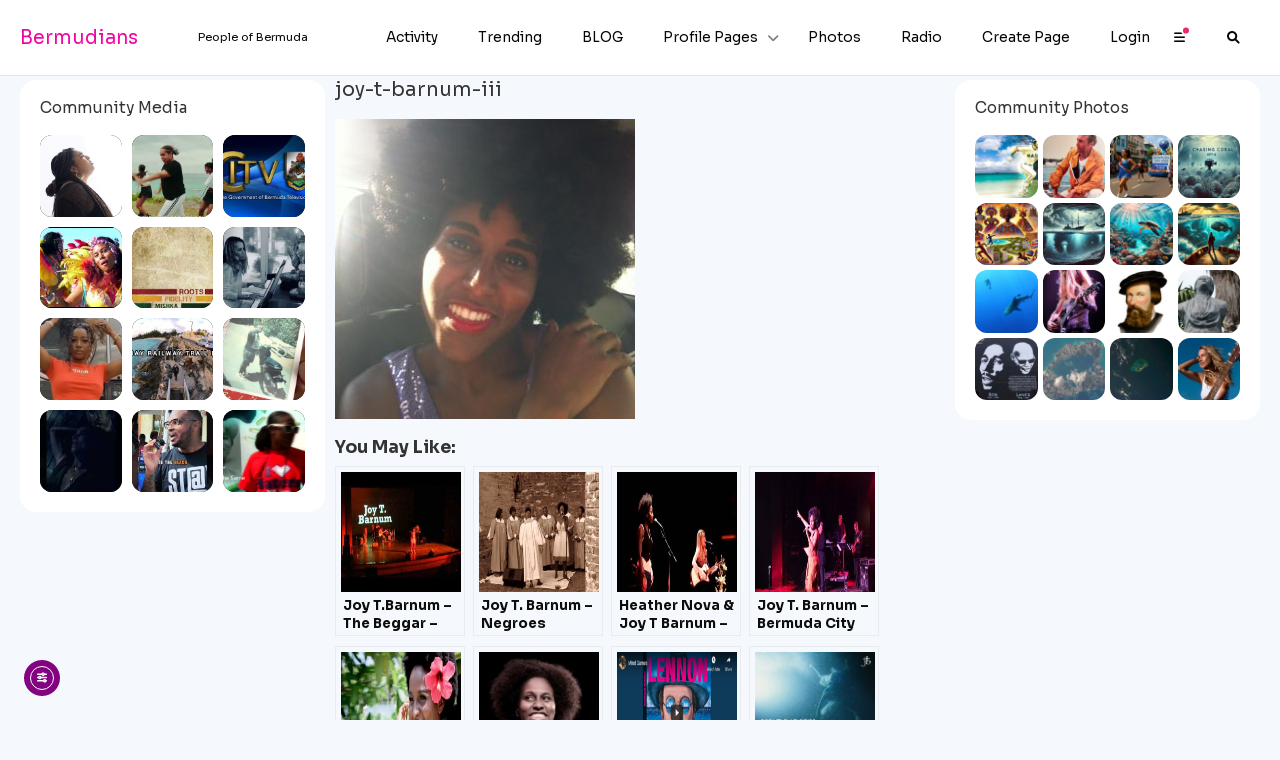

--- FILE ---
content_type: text/html; charset=UTF-8
request_url: https://bermudians.com/joy-t-barnum-iii-2/
body_size: 57027
content:
<!DOCTYPE html>
<html lang="en-US" class="gecko">
    <head>
        <meta charset="UTF-8">
        <!--<meta name="viewport" content="width=device-width">-->

                    <meta name="viewport" content="width=device-width, initial-scale=1, shrink-to-fit=no">
        
        <link rel="profile" href="http://gmpg.org/xfn/11">
        <link rel="pingback" href="https://bermudians.com/xmlrpc.php">

        <title>joy-t-barnum-iii &#8211; Bermudians</title>
<meta name='robots' content='max-image-preview:large' />
	<style>img:is([sizes="auto" i], [sizes^="auto," i]) { contain-intrinsic-size: 3000px 1500px }</style>
	<link rel="preload" href="https://bermudians.com/wp-content/plugins/rate-my-post/public/css/fonts/ratemypost.ttf" type="font/ttf" as="font" crossorigin="anonymous"><!-- Jetpack Site Verification Tags -->
<meta name="google-site-verification" content="BYvBJ4lras_0P0XnsFvW1jGLb0V7kHGdyBXCXIM4uMQ" />
<link rel='dns-prefetch' href='//cdn.elementor.com' />
<link rel='dns-prefetch' href='//www.googletagmanager.com' />
<link rel='dns-prefetch' href='//stats.wp.com' />
<link rel='dns-prefetch' href='//fonts.googleapis.com' />
<link rel='dns-prefetch' href='//jetpack.wordpress.com' />
<link rel='dns-prefetch' href='//s0.wp.com' />
<link rel='dns-prefetch' href='//public-api.wordpress.com' />
<link rel='dns-prefetch' href='//0.gravatar.com' />
<link rel='dns-prefetch' href='//1.gravatar.com' />
<link rel='dns-prefetch' href='//2.gravatar.com' />
<link rel='dns-prefetch' href='//v0.wordpress.com' />
<link rel="alternate" type="application/rss+xml" title="Bermudians &raquo; Feed" href="https://bermudians.com/feed/" />
<link rel="alternate" type="application/rss+xml" title="Bermudians &raquo; Comments Feed" href="https://bermudians.com/comments/feed/" />
<script type="text/javascript" id="wpp-js" src="https://bermudians.com/wp-content/plugins/wordpress-popular-posts/assets/js/wpp.js?ver=7.3.6" data-sampling="0" data-sampling-rate="100" data-api-url="https://bermudians.com/wp-json/wordpress-popular-posts" data-post-id="1631" data-token="9563465fe7" data-lang="0" data-debug="1"></script>
<link rel="alternate" type="application/rss+xml" title="Bermudians &raquo; joy-t-barnum-iii Comments Feed" href="https://bermudians.com/feed/?attachment_id=1631" />
<script type="text/javascript">
/* <![CDATA[ */
window._wpemojiSettings = {"baseUrl":"https:\/\/s.w.org\/images\/core\/emoji\/16.0.1\/72x72\/","ext":".png","svgUrl":"https:\/\/s.w.org\/images\/core\/emoji\/16.0.1\/svg\/","svgExt":".svg","source":{"concatemoji":"https:\/\/bermudians.com\/wp-includes\/js\/wp-emoji-release.min.js?ver=6.8.3"}};
/*! This file is auto-generated */
!function(s,n){var o,i,e;function c(e){try{var t={supportTests:e,timestamp:(new Date).valueOf()};sessionStorage.setItem(o,JSON.stringify(t))}catch(e){}}function p(e,t,n){e.clearRect(0,0,e.canvas.width,e.canvas.height),e.fillText(t,0,0);var t=new Uint32Array(e.getImageData(0,0,e.canvas.width,e.canvas.height).data),a=(e.clearRect(0,0,e.canvas.width,e.canvas.height),e.fillText(n,0,0),new Uint32Array(e.getImageData(0,0,e.canvas.width,e.canvas.height).data));return t.every(function(e,t){return e===a[t]})}function u(e,t){e.clearRect(0,0,e.canvas.width,e.canvas.height),e.fillText(t,0,0);for(var n=e.getImageData(16,16,1,1),a=0;a<n.data.length;a++)if(0!==n.data[a])return!1;return!0}function f(e,t,n,a){switch(t){case"flag":return n(e,"\ud83c\udff3\ufe0f\u200d\u26a7\ufe0f","\ud83c\udff3\ufe0f\u200b\u26a7\ufe0f")?!1:!n(e,"\ud83c\udde8\ud83c\uddf6","\ud83c\udde8\u200b\ud83c\uddf6")&&!n(e,"\ud83c\udff4\udb40\udc67\udb40\udc62\udb40\udc65\udb40\udc6e\udb40\udc67\udb40\udc7f","\ud83c\udff4\u200b\udb40\udc67\u200b\udb40\udc62\u200b\udb40\udc65\u200b\udb40\udc6e\u200b\udb40\udc67\u200b\udb40\udc7f");case"emoji":return!a(e,"\ud83e\udedf")}return!1}function g(e,t,n,a){var r="undefined"!=typeof WorkerGlobalScope&&self instanceof WorkerGlobalScope?new OffscreenCanvas(300,150):s.createElement("canvas"),o=r.getContext("2d",{willReadFrequently:!0}),i=(o.textBaseline="top",o.font="600 32px Arial",{});return e.forEach(function(e){i[e]=t(o,e,n,a)}),i}function t(e){var t=s.createElement("script");t.src=e,t.defer=!0,s.head.appendChild(t)}"undefined"!=typeof Promise&&(o="wpEmojiSettingsSupports",i=["flag","emoji"],n.supports={everything:!0,everythingExceptFlag:!0},e=new Promise(function(e){s.addEventListener("DOMContentLoaded",e,{once:!0})}),new Promise(function(t){var n=function(){try{var e=JSON.parse(sessionStorage.getItem(o));if("object"==typeof e&&"number"==typeof e.timestamp&&(new Date).valueOf()<e.timestamp+604800&&"object"==typeof e.supportTests)return e.supportTests}catch(e){}return null}();if(!n){if("undefined"!=typeof Worker&&"undefined"!=typeof OffscreenCanvas&&"undefined"!=typeof URL&&URL.createObjectURL&&"undefined"!=typeof Blob)try{var e="postMessage("+g.toString()+"("+[JSON.stringify(i),f.toString(),p.toString(),u.toString()].join(",")+"));",a=new Blob([e],{type:"text/javascript"}),r=new Worker(URL.createObjectURL(a),{name:"wpTestEmojiSupports"});return void(r.onmessage=function(e){c(n=e.data),r.terminate(),t(n)})}catch(e){}c(n=g(i,f,p,u))}t(n)}).then(function(e){for(var t in e)n.supports[t]=e[t],n.supports.everything=n.supports.everything&&n.supports[t],"flag"!==t&&(n.supports.everythingExceptFlag=n.supports.everythingExceptFlag&&n.supports[t]);n.supports.everythingExceptFlag=n.supports.everythingExceptFlag&&!n.supports.flag,n.DOMReady=!1,n.readyCallback=function(){n.DOMReady=!0}}).then(function(){return e}).then(function(){var e;n.supports.everything||(n.readyCallback(),(e=n.source||{}).concatemoji?t(e.concatemoji):e.wpemoji&&e.twemoji&&(t(e.twemoji),t(e.wpemoji)))}))}((window,document),window._wpemojiSettings);
/* ]]> */
</script>
<!-- bermudians.com is managing ads with Advanced Ads 2.0.13 – https://wpadvancedads.com/ --><script id="bermu-ready">
			window.advanced_ads_ready=function(e,a){a=a||"complete";var d=function(e){return"interactive"===a?"loading"!==e:"complete"===e};d(document.readyState)?e():document.addEventListener("readystatechange",(function(a){d(a.target.readyState)&&e()}),{once:"interactive"===a})},window.advanced_ads_ready_queue=window.advanced_ads_ready_queue||[];		</script>
		<style id='wp-emoji-styles-inline-css' type='text/css'>

	img.wp-smiley, img.emoji {
		display: inline !important;
		border: none !important;
		box-shadow: none !important;
		height: 1em !important;
		width: 1em !important;
		margin: 0 0.07em !important;
		vertical-align: -0.1em !important;
		background: none !important;
		padding: 0 !important;
	}
</style>
<link rel='stylesheet' id='wp-block-library-css' href='https://bermudians.com/wp-includes/css/dist/block-library/style.min.css?ver=6.8.3' type='text/css' media='all' />
<style id='wp-block-library-theme-inline-css' type='text/css'>
.wp-block-audio :where(figcaption){color:#555;font-size:13px;text-align:center}.is-dark-theme .wp-block-audio :where(figcaption){color:#ffffffa6}.wp-block-audio{margin:0 0 1em}.wp-block-code{border:1px solid #ccc;border-radius:4px;font-family:Menlo,Consolas,monaco,monospace;padding:.8em 1em}.wp-block-embed :where(figcaption){color:#555;font-size:13px;text-align:center}.is-dark-theme .wp-block-embed :where(figcaption){color:#ffffffa6}.wp-block-embed{margin:0 0 1em}.blocks-gallery-caption{color:#555;font-size:13px;text-align:center}.is-dark-theme .blocks-gallery-caption{color:#ffffffa6}:root :where(.wp-block-image figcaption){color:#555;font-size:13px;text-align:center}.is-dark-theme :root :where(.wp-block-image figcaption){color:#ffffffa6}.wp-block-image{margin:0 0 1em}.wp-block-pullquote{border-bottom:4px solid;border-top:4px solid;color:currentColor;margin-bottom:1.75em}.wp-block-pullquote cite,.wp-block-pullquote footer,.wp-block-pullquote__citation{color:currentColor;font-size:.8125em;font-style:normal;text-transform:uppercase}.wp-block-quote{border-left:.25em solid;margin:0 0 1.75em;padding-left:1em}.wp-block-quote cite,.wp-block-quote footer{color:currentColor;font-size:.8125em;font-style:normal;position:relative}.wp-block-quote:where(.has-text-align-right){border-left:none;border-right:.25em solid;padding-left:0;padding-right:1em}.wp-block-quote:where(.has-text-align-center){border:none;padding-left:0}.wp-block-quote.is-large,.wp-block-quote.is-style-large,.wp-block-quote:where(.is-style-plain){border:none}.wp-block-search .wp-block-search__label{font-weight:700}.wp-block-search__button{border:1px solid #ccc;padding:.375em .625em}:where(.wp-block-group.has-background){padding:1.25em 2.375em}.wp-block-separator.has-css-opacity{opacity:.4}.wp-block-separator{border:none;border-bottom:2px solid;margin-left:auto;margin-right:auto}.wp-block-separator.has-alpha-channel-opacity{opacity:1}.wp-block-separator:not(.is-style-wide):not(.is-style-dots){width:100px}.wp-block-separator.has-background:not(.is-style-dots){border-bottom:none;height:1px}.wp-block-separator.has-background:not(.is-style-wide):not(.is-style-dots){height:2px}.wp-block-table{margin:0 0 1em}.wp-block-table td,.wp-block-table th{word-break:normal}.wp-block-table :where(figcaption){color:#555;font-size:13px;text-align:center}.is-dark-theme .wp-block-table :where(figcaption){color:#ffffffa6}.wp-block-video :where(figcaption){color:#555;font-size:13px;text-align:center}.is-dark-theme .wp-block-video :where(figcaption){color:#ffffffa6}.wp-block-video{margin:0 0 1em}:root :where(.wp-block-template-part.has-background){margin-bottom:0;margin-top:0;padding:1.25em 2.375em}
</style>
<link rel='stylesheet' id='wpzoom-social-icons-block-style-css' href='https://bermudians.com/wp-content/plugins/social-icons-widget-by-wpzoom/block/dist/style-wpzoom-social-icons.css?ver=4.5.2' type='text/css' media='all' />
<link rel='stylesheet' id='mediaelement-css' href='https://bermudians.com/wp-includes/js/mediaelement/mediaelementplayer-legacy.min.css?ver=4.2.17' type='text/css' media='all' />
<link rel='stylesheet' id='wp-mediaelement-css' href='https://bermudians.com/wp-includes/js/mediaelement/wp-mediaelement.min.css?ver=6.8.3' type='text/css' media='all' />
<style id='jetpack-sharing-buttons-style-inline-css' type='text/css'>
.jetpack-sharing-buttons__services-list{display:flex;flex-direction:row;flex-wrap:wrap;gap:0;list-style-type:none;margin:5px;padding:0}.jetpack-sharing-buttons__services-list.has-small-icon-size{font-size:12px}.jetpack-sharing-buttons__services-list.has-normal-icon-size{font-size:16px}.jetpack-sharing-buttons__services-list.has-large-icon-size{font-size:24px}.jetpack-sharing-buttons__services-list.has-huge-icon-size{font-size:36px}@media print{.jetpack-sharing-buttons__services-list{display:none!important}}.editor-styles-wrapper .wp-block-jetpack-sharing-buttons{gap:0;padding-inline-start:0}ul.jetpack-sharing-buttons__services-list.has-background{padding:1.25em 2.375em}
</style>
<link rel='stylesheet' id='rate-my-post-css' href='https://bermudians.com/wp-content/plugins/rate-my-post/public/css/rate-my-post.min.css?ver=4.4.3' type='text/css' media='all' />
<style id='rate-my-post-inline-css' type='text/css'>
.rmp-widgets-container.rmp-wp-plugin.rmp-main-container {  text-align:left;}
.rmp-widgets-container.rmp-wp-plugin.rmp-main-container {  text-align:left;}
</style>
<style id='global-styles-inline-css' type='text/css'>
:root{--wp--preset--aspect-ratio--square: 1;--wp--preset--aspect-ratio--4-3: 4/3;--wp--preset--aspect-ratio--3-4: 3/4;--wp--preset--aspect-ratio--3-2: 3/2;--wp--preset--aspect-ratio--2-3: 2/3;--wp--preset--aspect-ratio--16-9: 16/9;--wp--preset--aspect-ratio--9-16: 9/16;--wp--preset--color--black: #000000;--wp--preset--color--cyan-bluish-gray: #abb8c3;--wp--preset--color--white: #ffffff;--wp--preset--color--pale-pink: #f78da7;--wp--preset--color--vivid-red: #cf2e2e;--wp--preset--color--luminous-vivid-orange: #ff6900;--wp--preset--color--luminous-vivid-amber: #fcb900;--wp--preset--color--light-green-cyan: #7bdcb5;--wp--preset--color--vivid-green-cyan: #00d084;--wp--preset--color--pale-cyan-blue: #8ed1fc;--wp--preset--color--vivid-cyan-blue: #0693e3;--wp--preset--color--vivid-purple: #9b51e0;--wp--preset--gradient--vivid-cyan-blue-to-vivid-purple: linear-gradient(135deg,rgba(6,147,227,1) 0%,rgb(155,81,224) 100%);--wp--preset--gradient--light-green-cyan-to-vivid-green-cyan: linear-gradient(135deg,rgb(122,220,180) 0%,rgb(0,208,130) 100%);--wp--preset--gradient--luminous-vivid-amber-to-luminous-vivid-orange: linear-gradient(135deg,rgba(252,185,0,1) 0%,rgba(255,105,0,1) 100%);--wp--preset--gradient--luminous-vivid-orange-to-vivid-red: linear-gradient(135deg,rgba(255,105,0,1) 0%,rgb(207,46,46) 100%);--wp--preset--gradient--very-light-gray-to-cyan-bluish-gray: linear-gradient(135deg,rgb(238,238,238) 0%,rgb(169,184,195) 100%);--wp--preset--gradient--cool-to-warm-spectrum: linear-gradient(135deg,rgb(74,234,220) 0%,rgb(151,120,209) 20%,rgb(207,42,186) 40%,rgb(238,44,130) 60%,rgb(251,105,98) 80%,rgb(254,248,76) 100%);--wp--preset--gradient--blush-light-purple: linear-gradient(135deg,rgb(255,206,236) 0%,rgb(152,150,240) 100%);--wp--preset--gradient--blush-bordeaux: linear-gradient(135deg,rgb(254,205,165) 0%,rgb(254,45,45) 50%,rgb(107,0,62) 100%);--wp--preset--gradient--luminous-dusk: linear-gradient(135deg,rgb(255,203,112) 0%,rgb(199,81,192) 50%,rgb(65,88,208) 100%);--wp--preset--gradient--pale-ocean: linear-gradient(135deg,rgb(255,245,203) 0%,rgb(182,227,212) 50%,rgb(51,167,181) 100%);--wp--preset--gradient--electric-grass: linear-gradient(135deg,rgb(202,248,128) 0%,rgb(113,206,126) 100%);--wp--preset--gradient--midnight: linear-gradient(135deg,rgb(2,3,129) 0%,rgb(40,116,252) 100%);--wp--preset--font-size--small: 13px;--wp--preset--font-size--medium: 20px;--wp--preset--font-size--large: 36px;--wp--preset--font-size--x-large: 42px;--wp--preset--font-family--system-font: -apple-system,BlinkMacSystemFont,"Segoe UI",Roboto,Oxygen-Sans,Ubuntu,Cantarell, "Helvetica Neue",sans-serif;--wp--preset--font-family--helvetica-arial: Helvetica Neue, Helvetica, Arial, sans-serif;--wp--preset--spacing--20: 0.44rem;--wp--preset--spacing--30: 0.67rem;--wp--preset--spacing--40: 1rem;--wp--preset--spacing--50: 1.5rem;--wp--preset--spacing--60: 2.25rem;--wp--preset--spacing--70: 3.38rem;--wp--preset--spacing--80: 5.06rem;--wp--preset--shadow--natural: 6px 6px 9px rgba(0, 0, 0, 0.2);--wp--preset--shadow--deep: 12px 12px 50px rgba(0, 0, 0, 0.4);--wp--preset--shadow--sharp: 6px 6px 0px rgba(0, 0, 0, 0.2);--wp--preset--shadow--outlined: 6px 6px 0px -3px rgba(255, 255, 255, 1), 6px 6px rgba(0, 0, 0, 1);--wp--preset--shadow--crisp: 6px 6px 0px rgba(0, 0, 0, 1);}:where(body) { margin: 0; }.wp-site-blocks > .alignleft { float: left; margin-right: 2em; }.wp-site-blocks > .alignright { float: right; margin-left: 2em; }.wp-site-blocks > .aligncenter { justify-content: center; margin-left: auto; margin-right: auto; }:where(.wp-site-blocks) > * { margin-block-start: 1.5rem; margin-block-end: 0; }:where(.wp-site-blocks) > :first-child { margin-block-start: 0; }:where(.wp-site-blocks) > :last-child { margin-block-end: 0; }:root { --wp--style--block-gap: 1.5rem; }:root :where(.is-layout-flow) > :first-child{margin-block-start: 0;}:root :where(.is-layout-flow) > :last-child{margin-block-end: 0;}:root :where(.is-layout-flow) > *{margin-block-start: 1.5rem;margin-block-end: 0;}:root :where(.is-layout-constrained) > :first-child{margin-block-start: 0;}:root :where(.is-layout-constrained) > :last-child{margin-block-end: 0;}:root :where(.is-layout-constrained) > *{margin-block-start: 1.5rem;margin-block-end: 0;}:root :where(.is-layout-flex){gap: 1.5rem;}:root :where(.is-layout-grid){gap: 1.5rem;}.is-layout-flow > .alignleft{float: left;margin-inline-start: 0;margin-inline-end: 2em;}.is-layout-flow > .alignright{float: right;margin-inline-start: 2em;margin-inline-end: 0;}.is-layout-flow > .aligncenter{margin-left: auto !important;margin-right: auto !important;}.is-layout-constrained > .alignleft{float: left;margin-inline-start: 0;margin-inline-end: 2em;}.is-layout-constrained > .alignright{float: right;margin-inline-start: 2em;margin-inline-end: 0;}.is-layout-constrained > .aligncenter{margin-left: auto !important;margin-right: auto !important;}.is-layout-constrained > :where(:not(.alignleft):not(.alignright):not(.alignfull)){margin-left: auto !important;margin-right: auto !important;}body .is-layout-flex{display: flex;}.is-layout-flex{flex-wrap: wrap;align-items: center;}.is-layout-flex > :is(*, div){margin: 0;}body .is-layout-grid{display: grid;}.is-layout-grid > :is(*, div){margin: 0;}body{font-family: var(--wp--preset--font-family--helvetica-arial);font-size: var(--wp--preset--font-size--medium);line-height: 1.6;padding-top: var(--wp--preset--spacing--40);padding-right: var(--wp--preset--spacing--30);padding-bottom: var(--wp--preset--spacing--40);padding-left: var(--wp--preset--spacing--30);}a:where(:not(.wp-element-button)){text-decoration: underline;}:root :where(.wp-element-button, .wp-block-button__link){background-color: #32373c;border-width: 0;color: #fff;font-family: inherit;font-size: inherit;line-height: inherit;padding: calc(0.667em + 2px) calc(1.333em + 2px);text-decoration: none;}.has-black-color{color: var(--wp--preset--color--black) !important;}.has-cyan-bluish-gray-color{color: var(--wp--preset--color--cyan-bluish-gray) !important;}.has-white-color{color: var(--wp--preset--color--white) !important;}.has-pale-pink-color{color: var(--wp--preset--color--pale-pink) !important;}.has-vivid-red-color{color: var(--wp--preset--color--vivid-red) !important;}.has-luminous-vivid-orange-color{color: var(--wp--preset--color--luminous-vivid-orange) !important;}.has-luminous-vivid-amber-color{color: var(--wp--preset--color--luminous-vivid-amber) !important;}.has-light-green-cyan-color{color: var(--wp--preset--color--light-green-cyan) !important;}.has-vivid-green-cyan-color{color: var(--wp--preset--color--vivid-green-cyan) !important;}.has-pale-cyan-blue-color{color: var(--wp--preset--color--pale-cyan-blue) !important;}.has-vivid-cyan-blue-color{color: var(--wp--preset--color--vivid-cyan-blue) !important;}.has-vivid-purple-color{color: var(--wp--preset--color--vivid-purple) !important;}.has-black-background-color{background-color: var(--wp--preset--color--black) !important;}.has-cyan-bluish-gray-background-color{background-color: var(--wp--preset--color--cyan-bluish-gray) !important;}.has-white-background-color{background-color: var(--wp--preset--color--white) !important;}.has-pale-pink-background-color{background-color: var(--wp--preset--color--pale-pink) !important;}.has-vivid-red-background-color{background-color: var(--wp--preset--color--vivid-red) !important;}.has-luminous-vivid-orange-background-color{background-color: var(--wp--preset--color--luminous-vivid-orange) !important;}.has-luminous-vivid-amber-background-color{background-color: var(--wp--preset--color--luminous-vivid-amber) !important;}.has-light-green-cyan-background-color{background-color: var(--wp--preset--color--light-green-cyan) !important;}.has-vivid-green-cyan-background-color{background-color: var(--wp--preset--color--vivid-green-cyan) !important;}.has-pale-cyan-blue-background-color{background-color: var(--wp--preset--color--pale-cyan-blue) !important;}.has-vivid-cyan-blue-background-color{background-color: var(--wp--preset--color--vivid-cyan-blue) !important;}.has-vivid-purple-background-color{background-color: var(--wp--preset--color--vivid-purple) !important;}.has-black-border-color{border-color: var(--wp--preset--color--black) !important;}.has-cyan-bluish-gray-border-color{border-color: var(--wp--preset--color--cyan-bluish-gray) !important;}.has-white-border-color{border-color: var(--wp--preset--color--white) !important;}.has-pale-pink-border-color{border-color: var(--wp--preset--color--pale-pink) !important;}.has-vivid-red-border-color{border-color: var(--wp--preset--color--vivid-red) !important;}.has-luminous-vivid-orange-border-color{border-color: var(--wp--preset--color--luminous-vivid-orange) !important;}.has-luminous-vivid-amber-border-color{border-color: var(--wp--preset--color--luminous-vivid-amber) !important;}.has-light-green-cyan-border-color{border-color: var(--wp--preset--color--light-green-cyan) !important;}.has-vivid-green-cyan-border-color{border-color: var(--wp--preset--color--vivid-green-cyan) !important;}.has-pale-cyan-blue-border-color{border-color: var(--wp--preset--color--pale-cyan-blue) !important;}.has-vivid-cyan-blue-border-color{border-color: var(--wp--preset--color--vivid-cyan-blue) !important;}.has-vivid-purple-border-color{border-color: var(--wp--preset--color--vivid-purple) !important;}.has-vivid-cyan-blue-to-vivid-purple-gradient-background{background: var(--wp--preset--gradient--vivid-cyan-blue-to-vivid-purple) !important;}.has-light-green-cyan-to-vivid-green-cyan-gradient-background{background: var(--wp--preset--gradient--light-green-cyan-to-vivid-green-cyan) !important;}.has-luminous-vivid-amber-to-luminous-vivid-orange-gradient-background{background: var(--wp--preset--gradient--luminous-vivid-amber-to-luminous-vivid-orange) !important;}.has-luminous-vivid-orange-to-vivid-red-gradient-background{background: var(--wp--preset--gradient--luminous-vivid-orange-to-vivid-red) !important;}.has-very-light-gray-to-cyan-bluish-gray-gradient-background{background: var(--wp--preset--gradient--very-light-gray-to-cyan-bluish-gray) !important;}.has-cool-to-warm-spectrum-gradient-background{background: var(--wp--preset--gradient--cool-to-warm-spectrum) !important;}.has-blush-light-purple-gradient-background{background: var(--wp--preset--gradient--blush-light-purple) !important;}.has-blush-bordeaux-gradient-background{background: var(--wp--preset--gradient--blush-bordeaux) !important;}.has-luminous-dusk-gradient-background{background: var(--wp--preset--gradient--luminous-dusk) !important;}.has-pale-ocean-gradient-background{background: var(--wp--preset--gradient--pale-ocean) !important;}.has-electric-grass-gradient-background{background: var(--wp--preset--gradient--electric-grass) !important;}.has-midnight-gradient-background{background: var(--wp--preset--gradient--midnight) !important;}.has-small-font-size{font-size: var(--wp--preset--font-size--small) !important;}.has-medium-font-size{font-size: var(--wp--preset--font-size--medium) !important;}.has-large-font-size{font-size: var(--wp--preset--font-size--large) !important;}.has-x-large-font-size{font-size: var(--wp--preset--font-size--x-large) !important;}.has-system-font-font-family{font-family: var(--wp--preset--font-family--system-font) !important;}.has-helvetica-arial-font-family{font-family: var(--wp--preset--font-family--helvetica-arial) !important;}
:root :where(.wp-block-pullquote){font-size: 1.5em;line-height: 1.6;}
</style>
<link rel='stylesheet' id='peepso-css' href='https://bermudians.com/wp-content/plugins/peepso/templates/css/template.css?ver=7.1.1.0' type='text/css' media='all' />
<link rel='stylesheet' id='peepso-icons-new-css' href='https://bermudians.com/wp-content/plugins/peepso/assets/css/icons.css?ver=7.1.1.0' type='text/css' media='all' />
<link rel='stylesheet' id='peepso-backend-css' href='https://bermudians.com/wp-content/plugins/peepso/assets/css/backend.css?ver=7.1.1.0' type='text/css' media='all' />
<link rel='stylesheet' id='peepso-new-css' href='https://bermudians.com/wp-content/plugins/peepso/assets/css/frontend.css?ver=7.1.1.0' type='text/css' media='all' />
<link rel='stylesheet' id='peepsoreactions-dynamic-css' href='https://bermudians.com/wp-content/peepso-1/plugins/foundation/reactions-1764414698.css?ver=7.1.1.0' type='text/css' media='all' />
<link rel='stylesheet' id='peepso-blogposts-dynamic-css' href='https://bermudians.com/wp-content/peepso-1/plugins/foundation/blogposts-1764414698.css?ver=7.1.1.0' type='text/css' media='all' />
<link rel='stylesheet' id='peepso-markdown-css' href='https://bermudians.com/wp-content/plugins/peepso/assets/css/markdown/markdown.css?ver=7.1.1.0' type='text/css' media='all' />
<link rel='stylesheet' id='ea11y-widget-fonts-css' href='https://bermudians.com/wp-content/plugins/pojo-accessibility/assets/build/fonts.css?ver=3.9.0' type='text/css' media='all' />
<link rel='stylesheet' id='ea11y-skip-link-css' href='https://bermudians.com/wp-content/plugins/pojo-accessibility/assets/build/skip-link.css?ver=3.9.0' type='text/css' media='all' />
<link rel='stylesheet' id='wordpress-popular-posts-css-css' href='https://bermudians.com/wp-content/plugins/wordpress-popular-posts/assets/css/wpp.css?ver=7.3.6' type='text/css' media='all' />
<link rel='stylesheet' id='gecko-styles-css' href='https://bermudians.com/wp-content/themes/peepso-theme-gecko/style.css?ver=6.8.3' type='text/css' media='all' />
<link rel='stylesheet' id='gecko-css-css' href='https://bermudians.com/wp-content/themes/peepso-theme-gecko/assets/css/gecko.css?ver=7.1.1.0' type='text/css' media='all' />
<style id='gecko-css-inline-css' type='text/css'>
body {
	--COLOR--PRIMARY: #6271eb;
	--COLOR--PRIMARY--SHADE: #bfc5f1;
	--COLOR--PRIMARY--LIGHT: #8e99f1;
	--COLOR--PRIMARY--ULTRALIGHT: #e9ebfa;
	--COLOR--PRIMARY--DARK: #4e5bc5;
	--COLOR--ALT: #27b194;
	--COLOR--ALT--LIGHT: #60d6bd;
	--COLOR--ALT--DARK: #199c80;
	--COLOR--GRADIENT--DEG: 0deg;
	--COLOR--GRADIENT--ONE: var(--COLOR--PRIMARY--LIGHT);
	--COLOR--GRADIENT--TWO: var(--COLOR--ALT--LIGHT);
	--COLOR--GRADIENT--TEXT: #fff;
	--COLOR--GRADIENT--LINKS: rgba(255, 255, 255, 0.8);
	--COLOR--GRADIENT--LINKS--HOVER: #fff;
	--COLOR--GRADIENT: linear-gradient(var(--COLOR--GRADIENT--DEG), var(--COLOR--GRADIENT--ONE) 0%, var(--COLOR--GRADIENT--TWO) 100%);
	--COLOR--INFO: #0085ff;
	--COLOR--INFO--LIGHT: #BBDEFB;
	--COLOR--INFO--ULTRALIGHT: #E3F2FD;
	--COLOR--INFO--DARK: #016df7;
	--COLOR--SUCCESS: #66BB6A;
	--COLOR--SUCCESS--LIGHT: #C8E6C9;
	--COLOR--SUCCESS--ULTRALIGHT: #E8F5E9;
	--COLOR--SUCCESS--DARK: #4CAF50;
	--COLOR--WARNING: #FFA726;
	--COLOR--WARNING--LIGHT: #FFE0B2;
	--COLOR--WARNING--ULTRALIGHT: #FFF3E0;
	--COLOR--WARNING--DARK: #F57C00;
	--COLOR--ABORT: #E53935;
	--COLOR--ABORT--LIGHT: #FFCDD2;
	--COLOR--ABORT--ULTRALIGHT: #FFEBEE;
	--COLOR--ABORT--DARK: #D32F2F;
	--FONT-SIZE: 14px;
	--LINE-HEIGHT: 1;
	--BORDER-RADIUS: 8px;
	--COLOR--APP: #fff;
	--COLOR--APP--GRAY: #F8F9FB;
	--COLOR--APP--LIGHTGRAY: #FBFBFB;
	--COLOR--APP--DARKGRAY: #ECEFF4;
	--COLOR--APP--DARK: #46494f;
	--COLOR--APP--DARKER: #202124;
	--COLOR--TEXT: #494954;
	--COLOR--TEXT--LIGHT: #91919d;
	--COLOR--TEXT--LIGHTEN: #b0b0b9;
	--COLOR--TEXT--INVERT: #fff;
	--COLOR--HEADING: #333;
	--COLOR--LINK: rgba(0,0,0,0.949);
	--COLOR--LINK-HOVER: rgba(204,4,72,0.949);
	--COLOR--LINK-FOCUS: var(--COLOR--PRIMARY--DARK);
	--DIVIDER: rgba(70, 77, 87, 0.15);
	--DIVIDER--LIGHT: rgba(70, 77, 87, 0.1);
	--DIVIDER--LIGHTEN: rgba(18, 38, 65, 0.0901);
	--DIVIDER--DARK: rgba(70, 77, 87, 0.25);
	--DIVIDER--R: rgba(255, 255, 255, 0.1);
	--DIVIDER--R--LIGHT: rgba(255, 255, 255, 0.05);
	--BOX-SHADOW-DIS: 0px;
	--BOX-SHADOW-BLUR: 0px;
	--BOX-SHADOW-THICKNESS: 0px;
	--BOX-SHADOW-COLOR: rgba(18, 38, 65, 0.0901);
	--BOX-SHADOW--HARD: 0 var(--BOX-SHADOW-DIS) var(--BOX-SHADOW-BLUR) var(--BOX-SHADOW-THICKNESS) var(--BOX-SHADOW-COLOR);
	--c-gc-layout-width: 100%;
	--c-gc-main-column: 2fr;
	--c-gc-main-column-maxwidth: 100%;
	--c-gc-layout-gap: 10px;
	--c-gc-header-height: 50px;
	--c-gc-header-bg: #FFFFFF;
	--c-gc-header-text-color: rgba(233,30,99,0.949);
	--c-gc-header-link-color: #050505;
	--c-gc-header-link-color-hover: rgba(233,30,99,0.949);
	--c-gc-header-link-active-indicator: rgba(233,30,99,0.949);
	--c-gc-header-font-size: 90%;
	--c-gc-header-sticky: fixed;
	--c-gc-header-sticky-mobile: fixed;
	--c-gc-header-menu-align: center;
	--c-gc-header-menu-font-size: 110%;
	--c-gc-header-logo-color: #F305A3;
	--c-gc-header-tagline-color: #0B0B0B;
	--c-gc-header-logo-height: 60px;
	--c-gc-header-logo-height-mobile: 60px;
	--c-gc-header-tagline-font-size: 90%;
	--c-gc-header-sidebar-bg: var(--COLOR--APP);
	--c-gc-header-sidebar-overlay-bg: var(--COLOR--APP);
	--c-gc-header-sidebar-close-color: var(--COLOR--HEADING);
	--c-gc-header-sidebar-arrow-color: var(--COLOR--TEXT--LIGHT);
	--c-gc-header-sidebar-logo-height: 50px;
	--c-gc-header-sidebar-logo-bg: var(--COLOR--APP);
	--c-gc-header-sidebar-logo-text-color: var(--COLOR--HEADING);
	--c-gc-header-sidebar-logo-font-size: 70%;
	--c-gc-header-sidebar-menu-links-color: var(--COLOR--TEXT);
	--c-gc-header-sidebar-menu-active-link-color: rgba(233,30,99,0.949);
	--c-gc-header-sidebar-menu-active-indicator-color: rgba(235,69,126,0.949);
	--c-gc-header-sidebar-menu-bg: var(--COLOR--APP);
	--c-gc-header-sidebar-menu-font-size: 100%;
	--c-gc-header-sidebar-above-menu-text-color: #000000;
	--c-gc-header-sidebar-above-menu-links-color: rgba(227,3,78,0.949);
	--c-gc-header-sidebar-above-menu-bg: #E9E3E8;
	--c-gc-header-sidebar-under-menu-text-color: var(--COLOR--TEXT);
	--c-gc-header-sidebar-under-menu-links-color: rgba(233,30,99,0.949);
	--c-gc-header-sidebar-under-menu-bg: var(--COLOR--APP);
	--c-gc-header-search-vis: block;
	--c-gc-header-search-vis-mobile: none;
	--c-gc-footer-col: 4;
	--c-gc-footer-bg: var(--COLOR--APP);
	--c-gc-footer-text-color: var(--COLOR--TEXT);
	--c-gc-footer-text-color-light: var(--COLOR--TEXT--LIGHT);
	--c-gc-footer-links-color: var(--COLOR--LINK);
	--c-gc-footer-links-color-hover: var(--COLOR--LINK-HOVER);
	--c-gc-footer-widgets-vis: grid;
	--c-gc-footer-widgets-vis-mobile: block;
	--c-gc-sidebar-left-width: 1fr;
	--c-gc-sidebar-right-width: 1fr;
	--c-gc-sidebar-widgets-gap: 0px;
	--c-gc-post-image-max-height: 100%;
	--c-gc-blog-image-max-height: 100%;
	--c-gc-landing-footer-widgets-vis: none;
	--c-gc-landing-footer-social-widgets-vis: none;
	--c-gc-sidenav-menu-icon: var(--GC-COLOR--TEXT);
	--c-gc-sidenav-menu-icon-hover: var(--GC-COLOR--PRIMARY);
	--c-gc-sidenav-menu-icon-bg-hover: var(--COLOR--PRIMARY--ULTRALIGHT);
	--c-gc-sidenav-search-vis: block;
	--c-gc-body-bg-image-fixed: unset;
	--c-gc-body-bg-image-size: auto;
	--c-gc-body-bg-image-repeat: no-repeat;
	--c-gc-widgets-top-col: 4;
	--c-gc-widgets-bottom-col: 4;
	--c-gc-widgets-top-vis: block;
	--c-gc-widgets-top-vis-mobile: block;
	--c-gc-widgets-bottom-vis: block;
	--c-gc-widgets-bottom-vis-mobile: block;
	--c-gc-widgets-above-content-vis: block;
	--c-gc-widgets-above-content-vis-mobile: block;
	--c-gc-widgets-under-content-vis: block;
	--c-gc-widgets-under-content-vis-mobile: block;
	--c-gc-widget-bg: var(--COLOR--APP);
	--c-gc-widget-text-color: var(--COLOR--TEXT);
	--c-gc-sticky-bar-under-bg: var(--COLOR--APP);
	--c-gc-sticky-bar-under-text-color: var(--COLOR--TEXT--LIGHT);
	--c-gc-sticky-bar-under-link-color: var(--COLOR--TEXT);
	--c-gc-sticky-bar-under-link-color-hover: var(--COLOR--TEXT--LIGHT);
	--c-gc-sticky-bar-under-font-size: 100%;
	--c-gc-sticky-bar-under-add-padd: 0px;
	--c-gc-sticky-bar-under-vis: block;
	--c-gc-sticky-bar-under-vis-mobile: block;
	--c-gc-sticky-bar-above-bg: var(--COLOR--APP);
	--c-gc-sticky-bar-above-text-color: var(--COLOR--TEXT--LIGHT);
	--c-gc-sticky-bar-above-link-color: var(--COLOR--TEXT);
	--c-gc-sticky-bar-above-link-color-hover: var(--COLOR--TEXT--LIGHT);
	--c-gc-sticky-bar-above-font-size: 100%;
	--c-gc-sticky-bar-above-add-padd: 0px;
	--c-gc-sticky-bar-above-vis: block;
	--c-gc-sticky-bar-above-vis-mobile: block;
	--c-gc-sticky-bar-mobile-bg: var(--COLOR--APP);
	--c-gc-sticky-bar-mobile-text-color: var(--COLOR--TEXT--LIGHT);
	--c-gc-sticky-bar-mobile-link-color: var(--COLOR--TEXT);
	--c-gc-sticky-bar-mobile-link-color-hover: var(--COLOR--TEXT--LIGHT);
	--c-gc-sticky-bar-mobile-font-size: 100%;
	--c-gc-sticky-bar-mobile-add-padd: 0px;
	--s-widget--gradient-deg: var(--COLOR--GRADIENT--DEG);
	--s-widget--gradient-bg: var(--COLOR--GRADIENT--ONE);
	--s-widget--gradient-bg-2: var(--COLOR--GRADIENT--TWO);
	--s-widget--gradient-text: var(--COLOR--GRADIENT--TEXT);
	--s-widget--gradient-links: var(--COLOR--GRADIENT--LINKS);
	--s-widget--gradient-links-hover: var(--COLOR--GRADIENT--LINKS--HOVER);
	--c-gc-show-page-title: none;
	--c-ps-avatar-style: 50%;
	--c-gc-body-bg: #F5F8FC;
	--GC-FONT-FAMILY: 'Sora';
	--c-ps-post-gap: 0px;
	--c-ps-post-bg: var(--COLOR--APP);
	--c-ps-post-text-color: #030303;
	--c-ps-post-text-color-light: #5E5E62;
	--c-ps-post-font-size: 16px;
	--c-ps-post-pinned-border-color: rgba(227,184,199,0.949);
	--c-ps-post-pinned-border-size: 0px;
	--c-ps-post-pinned-text-color: var(--COLOR--PRIMARY--LIGHT);
	--c-ps-post-photo-width: 100%;
	--c-ps-post-photo-limit-width: 100%;
	--c-ps-post-photo-height: 70%;
	--c-ps-post-gallery-width: 100%;
	--c-ps-post-attachment-bg: #FBFBFF;
	--c-ps-btn-bg: var(--COLOR--APP--GRAY);
	--c-ps-btn-color: var(--COLOR--TEXT);
	--c-ps-btn-bg-hover: var(--COLOR--APP--DARKGRAY);
	--c-ps-btn-color-hover: var(--COLOR--TEXT);
	--c-ps-btn-action-bg: var(--COLOR--PRIMARY);
	--c-ps-btn-action-color: #fff;
	--c-ps-btn-action-bg-hover: var(--COLOR--PRIMARY--DARK);
	--c-ps-btn-action-color-hover: #fff;
	--c-ps-navbar-bg: #FFFFFF;
	--c-ps-navbar-links-color: #131315;
	--c-ps-navbar-links-color-hover: rgba(2,2,2,0.949);
	--c-ps-navbar-font-size: 16px;
	--c-ps-navbar-icons-size: 18px;
	--c-ps-postbox-bg: var(--COLOR--APP);
	--c-ps-postbox-text-color: #040404;
	--c-ps-postbox-text-color-light: #080808;
	--c-ps-postbox-icons-color: var(--c-ps-postbox-text-color-light);
	--c-ps-postbox-icons-active-color: var(--COLOR--PRIMARY--LIGHT);
	--c-ps-postbox-type-bg: #f3f4f5;
	--c-ps-postbox-type-bg-hover: #ecedee;
	--c-ps-postbox-type-icons-active-color: var(--c-ps-postbox-icons-active-color);
	--c-ps-postbox-separator-color: var(--DIVIDER--LIGHT);
	--c-ps-postbox-dropdown-bg: var(--COLOR--APP);
	--c-ps-postbox-dropdown-bg-light: var(--COLOR--APP--GRAY);
	--c-ps-postbox-dropdown-text-color: var(--COLOR--TEXT);
	--c-ps-postbox-dropdown-icon-color: #161617;
	--c-ps-checkbox-border: rgba(0,0,0, .1);
	--c-ps-profile-cover-height: 50%;
	--c-ps-profile-avatar-size: 240px;
	--c-ps-group-focus-cover-height: 40%;
	--c-ps-group-focus-avatar-size: 160px;
	--c-ps-bubble-bg: #FFA726;
	--c-ps-bubble-color: #fff;
	--c-ps-notification-unread-bg: var(--COLOR--PRIMARY--ULTRALIGHT);
	--c-ps-chat-window-notif-bg: rgba(242,246,249,0.749);
	--c-ps-chat-message-bg: #FFFFFF;
	--c-ps-chat-message-text-color: var(--COLOR--TEXT);
	--c-ps-chat-message-bg-me: rgba(8,29,150,0.8);
	--c-ps-chat-message-text-color-me: #FFFDFD;
	--c-ps-poll-item-color: var(--COLOR--TEXT);
	--c-ps-poll-item-bg: var(--COLOR--APP--GRAY);
	--c-ps-poll-item-bg-fill: var(--COLOR--PRIMARY--SHADE);
	--c-ps-hashtag-bg: var(--COLOR--PRIMARY--ULTRALIGHT);
	--c-ps-hashtag-color: #FF01AD;
	--c-ps-hashtag-postbox-bg: var(--PS-COLOR--PRIMARY--LIGHT);
	--c-ps-hashtag-postbox-color: #FF01AD;
	--c-ps-landing-background-color: var(--COLOR--APP--GRAY);
	--c-ps-landing-image-height-mobile: 60%;
	--c-ps-landing-image-position-mobile: center;
	--c-ps-landing-image-size-mobile: cover;
	--c-ps-landing-image-repeat-mobile: no-repeat;
	--c-ps-landing-image-height: 40%;
	--c-ps-landing-image-position: center;
	--c-ps-landing-image-size: cover;
	--c-ps-landing-image-repeat: no-repeat;
	--color--primary: #6271eb;
	--color--primary--shade: #bfc5f1;
	--color--primary--light: #8e99f1;
	--color--primary--ultralight: #e9ebfa;
	--color--primary--dark: #4e5bc5;
	--color--alt: #27b194;
	--color--alt--light: #60d6bd;
	--color--alt--dark: #199c80;
	--color--gradient--deg: 0deg;
	--color--gradient--one: var(--COLOR--PRIMARY--LIGHT);
	--color--gradient--two: var(--COLOR--ALT--LIGHT);
	--color--gradient--text: #fff;
	--color--gradient--links: rgba(255, 255, 255, 0.8);
	--color--gradient--links--hover: #fff;
	--color--gradient: linear-gradient(var(--COLOR--GRADIENT--DEG), var(--COLOR--GRADIENT--ONE) 0%, var(--COLOR--GRADIENT--TWO) 100%);
	--color--info: #0085ff;
	--color--info--light: #BBDEFB;
	--color--info--ultralight: #E3F2FD;
	--color--info--dark: #016df7;
	--color--success: #66BB6A;
	--color--success--light: #C8E6C9;
	--color--success--ultralight: #E8F5E9;
	--color--success--dark: #4CAF50;
	--color--warning: #FFA726;
	--color--warning--light: #FFE0B2;
	--color--warning--ultralight: #FFF3E0;
	--color--warning--dark: #F57C00;
	--color--abort: #E53935;
	--color--abort--light: #FFCDD2;
	--color--abort--ultralight: #FFEBEE;
	--color--abort--dark: #D32F2F;
	--font-size: 14px;
	--line-height: 1;
	--border-radius: 0px;
	--color--app: #fff;
	--color--app--gray: #F8F9FB;
	--color--app--lightgray: #FBFBFB;
	--color--app--darkgray: #ECEFF4;
	--color--app--dark: #46494f;
	--color--app--darker: #202124;
	--color--text: #494954;
	--color--text--light: #91919d;
	--color--text--lighten: #b0b0b9;
	--color--text--invert: #fff;
	--color--heading: #333;
	--color--link: rgba(233,30,99,0.949);
	--color--link-hover: rgba(204,4,72,0.949);
	--color--link-focus: var(--COLOR--PRIMARY--DARK);
	--divider: rgba(70, 77, 87, 0.15);
	--divider--light: rgba(70, 77, 87, 0.1);
	--divider--lighten: rgba(18, 38, 65, 0.0901);
	--divider--dark: rgba(70, 77, 87, 0.25);
	--divider--r: rgba(255, 255, 255, 0.1);
	--divider--r--light: rgba(255, 255, 255, 0.05);
	--box-shadow-dis: 0px;
	--box-shadow-blur: 0px;
	--box-shadow-thickness: 1px;
	--box-shadow-color: rgba(18, 38, 65, 0.0901);
	--box-shadow--hard: 0 var(--BOX-SHADOW-DIS) var(--BOX-SHADOW-BLUR) var(--BOX-SHADOW-THICKNESS) var(--BOX-SHADOW-COLOR);
	--gc-font-family: Sora;
}
</style>
<link rel='stylesheet' id='gecko-css-font-css' href='https://fonts.googleapis.com/css2?family=Sora%3Awght%40400%3B500%3B700&#038;display=swap&#038;ver=7.1.1.0' type='text/css' media='all' />
<link rel='stylesheet' id='recent-posts-widget-with-thumbnails-public-style-css' href='https://bermudians.com/wp-content/plugins/recent-posts-widget-with-thumbnails/public.css?ver=7.1.1' type='text/css' media='all' />
<link rel='stylesheet' id='wpzoom-social-icons-socicon-css' href='https://bermudians.com/wp-content/plugins/social-icons-widget-by-wpzoom/assets/css/wpzoom-socicon.css?ver=1764351207' type='text/css' media='all' />
<link rel='stylesheet' id='wpzoom-social-icons-genericons-css' href='https://bermudians.com/wp-content/plugins/social-icons-widget-by-wpzoom/assets/css/genericons.css?ver=1764351207' type='text/css' media='all' />
<link rel='stylesheet' id='wpzoom-social-icons-academicons-css' href='https://bermudians.com/wp-content/plugins/social-icons-widget-by-wpzoom/assets/css/academicons.min.css?ver=1764351207' type='text/css' media='all' />
<link rel='stylesheet' id='wpzoom-social-icons-font-awesome-3-css' href='https://bermudians.com/wp-content/plugins/social-icons-widget-by-wpzoom/assets/css/font-awesome-3.min.css?ver=1764351207' type='text/css' media='all' />
<link rel='stylesheet' id='dashicons-css' href='https://bermudians.com/wp-includes/css/dashicons.min.css?ver=6.8.3' type='text/css' media='all' />
<link rel='stylesheet' id='wpzoom-social-icons-styles-css' href='https://bermudians.com/wp-content/plugins/social-icons-widget-by-wpzoom/assets/css/wpzoom-social-icons-styles.css?ver=1764351207' type='text/css' media='all' />
<link rel='stylesheet' id='peepso-moods-css' href='https://bermudians.com/wp-content/plugins/peepso/assets/css/moods.css?ver=7.1.1.0' type='text/css' media='all' />
<link rel='stylesheet' id='peepso-giphy-css' href='https://bermudians.com/wp-content/plugins/peepso/assets/css/giphy.css?ver=7.1.1.0' type='text/css' media='all' />
<link rel='stylesheet' id='peepso-jquery-ui-css' href='https://bermudians.com/wp-content/plugins/peepso/assets/css/jquery-ui.min.css?ver=1.11.4' type='text/css' media='all' />
<link rel='stylesheet' id='peepso-datepicker-css' href='https://bermudians.com/wp-content/plugins/peepso/assets/css/datepicker.css?ver=7.1.1.0' type='text/css' media='all' />
<link rel='stylesheet' id='yarpp-thumbnails-css' href='https://bermudians.com/wp-content/plugins/yet-another-related-posts-plugin/style/styles_thumbnails.css?ver=5.30.11' type='text/css' media='all' />
<style id='yarpp-thumbnails-inline-css' type='text/css'>
.yarpp-thumbnails-horizontal .yarpp-thumbnail {width: 130px;height: 170px;margin: 5px;margin-left: 0px;}.yarpp-thumbnail > img, .yarpp-thumbnail-default {width: 120px;height: 120px;margin: 5px;}.yarpp-thumbnails-horizontal .yarpp-thumbnail-title {margin: 7px;margin-top: 0px;width: 120px;}.yarpp-thumbnail-default > img {min-height: 120px;min-width: 120px;}
</style>
<link rel='preload' as='font'  id='wpzoom-social-icons-font-academicons-woff2-css' href='https://bermudians.com/wp-content/plugins/social-icons-widget-by-wpzoom/assets/font/academicons.woff2?v=1.9.2'  type='font/woff2' crossorigin />
<link rel='preload' as='font'  id='wpzoom-social-icons-font-fontawesome-3-woff2-css' href='https://bermudians.com/wp-content/plugins/social-icons-widget-by-wpzoom/assets/font/fontawesome-webfont.woff2?v=4.7.0'  type='font/woff2' crossorigin />
<link rel='preload' as='font'  id='wpzoom-social-icons-font-genericons-woff-css' href='https://bermudians.com/wp-content/plugins/social-icons-widget-by-wpzoom/assets/font/Genericons.woff'  type='font/woff' crossorigin />
<link rel='preload' as='font'  id='wpzoom-social-icons-font-socicon-woff2-css' href='https://bermudians.com/wp-content/plugins/social-icons-widget-by-wpzoom/assets/font/socicon.woff2?v=4.5.2'  type='font/woff2' crossorigin />
<script type="text/javascript">
            window._nslDOMReady = (function () {
                const executedCallbacks = new Set();
            
                return function (callback) {
                    /**
                    * Third parties might dispatch DOMContentLoaded events, so we need to ensure that we only run our callback once!
                    */
                    if (executedCallbacks.has(callback)) return;
            
                    const wrappedCallback = function () {
                        if (executedCallbacks.has(callback)) return;
                        executedCallbacks.add(callback);
                        callback();
                    };
            
                    if (document.readyState === "complete" || document.readyState === "interactive") {
                        wrappedCallback();
                    } else {
                        document.addEventListener("DOMContentLoaded", wrappedCallback);
                    }
                };
            })();
        </script><script type="text/javascript" src="https://bermudians.com/wp-includes/js/jquery/jquery.min.js?ver=3.7.1" id="jquery-core-js"></script>
<script type="text/javascript" src="https://bermudians.com/wp-includes/js/jquery/jquery-migrate.min.js?ver=3.4.1" id="jquery-migrate-js"></script>
<script type="text/javascript" src="https://bermudians.com/wp-includes/js/wp-embed.min.js?ver=6.8.3" id="wp-embed-js" defer="defer" data-wp-strategy="defer"></script>

<!-- Google tag (gtag.js) snippet added by Site Kit -->
<!-- Google Analytics snippet added by Site Kit -->
<script type="text/javascript" src="https://www.googletagmanager.com/gtag/js?id=GT-NCN5D2W" id="google_gtagjs-js" async></script>
<script type="text/javascript" id="google_gtagjs-js-after">
/* <![CDATA[ */
window.dataLayer = window.dataLayer || [];function gtag(){dataLayer.push(arguments);}
gtag("set","linker",{"domains":["bermudians.com"]});
gtag("js", new Date());
gtag("set", "developer_id.dZTNiMT", true);
gtag("config", "GT-NCN5D2W", {"googlesitekit_post_type":"attachment"});
/* ]]> */
</script>
<link rel="https://api.w.org/" href="https://bermudians.com/wp-json/" /><link rel="alternate" title="JSON" type="application/json" href="https://bermudians.com/wp-json/wp/v2/media/1631" /><link rel="EditURI" type="application/rsd+xml" title="RSD" href="https://bermudians.com/xmlrpc.php?rsd" />
<meta name="generator" content="WordPress 6.8.3" />
<link rel='shortlink' href='https://wp.me/agcZC1-qj' />
<link rel="alternate" title="oEmbed (JSON)" type="application/json+oembed" href="https://bermudians.com/wp-json/oembed/1.0/embed?url=https%3A%2F%2Fbermudians.com%2Fjoy-t-barnum-iii-2%2F" />
<link rel="alternate" title="oEmbed (XML)" type="text/xml+oembed" href="https://bermudians.com/wp-json/oembed/1.0/embed?url=https%3A%2F%2Fbermudians.com%2Fjoy-t-barnum-iii-2%2F&#038;format=xml" />
<meta name="generator" content="Site Kit by Google 1.165.0" />	<style>img#wpstats{display:none}</style>
		            <style id="wpp-loading-animation-styles">@-webkit-keyframes bgslide{from{background-position-x:0}to{background-position-x:-200%}}@keyframes bgslide{from{background-position-x:0}to{background-position-x:-200%}}.wpp-widget-block-placeholder,.wpp-shortcode-placeholder{margin:0 auto;width:60px;height:3px;background:#dd3737;background:linear-gradient(90deg,#dd3737 0%,#571313 10%,#dd3737 100%);background-size:200% auto;border-radius:3px;-webkit-animation:bgslide 1s infinite linear;animation:bgslide 1s infinite linear}</style>
                <!--[if lt IE 9]>
    <script src="https://bermudians.com/wp-content/themes/peepso-theme-gecko/js/html5.js"></script>
    <![endif]-->
<meta name="description" content="Bermudian Blog &amp; Website Network - Build a blog, a full website, or an about me page. Tell Your Story. Share Your Creations!. Bermudian Profiles" />

<!-- Jetpack Open Graph Tags -->
<meta property="og:type" content="article" />
<meta property="og:title" content="joy-t-barnum-iii" />
<meta property="og:url" content="https://bermudians.com/joy-t-barnum-iii-2/" />
<meta property="og:description" content="Visit the post for more." />
<meta property="article:published_time" content="2017-01-10T17:09:19+00:00" />
<meta property="article:modified_time" content="2017-01-10T17:09:19+00:00" />
<meta property="og:site_name" content="Bermudians" />
<meta property="og:image" content="https://bermudians.com/wp-content/uploads/2017/01/joy-t-barnum-iii.jpg" />
<meta property="og:image:alt" content="" />
<meta property="og:locale" content="en_US" />
<meta name="twitter:site" content="@bermudians" />
<meta name="twitter:text:title" content="joy-t-barnum-iii" />
<meta name="twitter:image" content="https://bermudians.com/wp-content/uploads/2017/01/joy-t-barnum-iii.jpg?w=640" />
<meta name="twitter:card" content="summary_large_image" />
<meta name="twitter:description" content="Visit the post for more." />

<!-- End Jetpack Open Graph Tags -->
<link rel="icon" href="https://bermudians.com/wp-content/uploads/2024/12/cropped-bermdians-onion-logo-192-1-32x32.png" sizes="32x32" />
<link rel="icon" href="https://bermudians.com/wp-content/uploads/2024/12/cropped-bermdians-onion-logo-192-1-192x192.png" sizes="192x192" />
<link rel="apple-touch-icon" href="https://bermudians.com/wp-content/uploads/2024/12/cropped-bermdians-onion-logo-192-1-180x180.png" />
<meta name="msapplication-TileImage" content="https://bermudians.com/wp-content/uploads/2024/12/cropped-bermdians-onion-logo-192-1-270x270.png" />
<style type="text/css">div.nsl-container[data-align="left"] {
    text-align: left;
}

div.nsl-container[data-align="center"] {
    text-align: center;
}

div.nsl-container[data-align="right"] {
    text-align: right;
}


div.nsl-container div.nsl-container-buttons a[data-plugin="nsl"] {
    text-decoration: none;
    box-shadow: none;
    border: 0;
}

div.nsl-container .nsl-container-buttons {
    display: flex;
    padding: 5px 0;
}

div.nsl-container.nsl-container-block .nsl-container-buttons {
    display: inline-grid;
    grid-template-columns: minmax(145px, auto);
}

div.nsl-container-block-fullwidth .nsl-container-buttons {
    flex-flow: column;
    align-items: center;
}

div.nsl-container-block-fullwidth .nsl-container-buttons a,
div.nsl-container-block .nsl-container-buttons a {
    flex: 1 1 auto;
    display: block;
    margin: 5px 0;
    width: 100%;
}

div.nsl-container-inline {
    margin: -5px;
    text-align: left;
}

div.nsl-container-inline .nsl-container-buttons {
    justify-content: center;
    flex-wrap: wrap;
}

div.nsl-container-inline .nsl-container-buttons a {
    margin: 5px;
    display: inline-block;
}

div.nsl-container-grid .nsl-container-buttons {
    flex-flow: row;
    align-items: center;
    flex-wrap: wrap;
}

div.nsl-container-grid .nsl-container-buttons a {
    flex: 1 1 auto;
    display: block;
    margin: 5px;
    max-width: 280px;
    width: 100%;
}

@media only screen and (min-width: 650px) {
    div.nsl-container-grid .nsl-container-buttons a {
        width: auto;
    }
}

div.nsl-container .nsl-button {
    cursor: pointer;
    vertical-align: top;
    border-radius: 4px;
}

div.nsl-container .nsl-button-default {
    color: #fff;
    display: flex;
}

div.nsl-container .nsl-button-icon {
    display: inline-block;
}

div.nsl-container .nsl-button-svg-container {
    flex: 0 0 auto;
    padding: 8px;
    display: flex;
    align-items: center;
}

div.nsl-container svg {
    height: 24px;
    width: 24px;
    vertical-align: top;
}

div.nsl-container .nsl-button-default div.nsl-button-label-container {
    margin: 0 24px 0 12px;
    padding: 10px 0;
    font-family: Helvetica, Arial, sans-serif;
    font-size: 16px;
    line-height: 20px;
    letter-spacing: .25px;
    overflow: hidden;
    text-align: center;
    text-overflow: clip;
    white-space: nowrap;
    flex: 1 1 auto;
    -webkit-font-smoothing: antialiased;
    -moz-osx-font-smoothing: grayscale;
    text-transform: none;
    display: inline-block;
}

div.nsl-container .nsl-button-google[data-skin="light"] {
    box-shadow: inset 0 0 0 1px #747775;
    color: #1f1f1f;
}

div.nsl-container .nsl-button-google[data-skin="dark"] {
    box-shadow: inset 0 0 0 1px #8E918F;
    color: #E3E3E3;
}

div.nsl-container .nsl-button-google[data-skin="neutral"] {
    color: #1F1F1F;
}

div.nsl-container .nsl-button-google div.nsl-button-label-container {
    font-family: "Roboto Medium", Roboto, Helvetica, Arial, sans-serif;
}

div.nsl-container .nsl-button-apple .nsl-button-svg-container {
    padding: 0 6px;
}

div.nsl-container .nsl-button-apple .nsl-button-svg-container svg {
    height: 40px;
    width: auto;
}

div.nsl-container .nsl-button-apple[data-skin="light"] {
    color: #000;
    box-shadow: 0 0 0 1px #000;
}

div.nsl-container .nsl-button-facebook[data-skin="white"] {
    color: #000;
    box-shadow: inset 0 0 0 1px #000;
}

div.nsl-container .nsl-button-facebook[data-skin="light"] {
    color: #1877F2;
    box-shadow: inset 0 0 0 1px #1877F2;
}

div.nsl-container .nsl-button-spotify[data-skin="white"] {
    color: #191414;
    box-shadow: inset 0 0 0 1px #191414;
}

div.nsl-container .nsl-button-apple div.nsl-button-label-container {
    font-size: 17px;
    font-family: -apple-system, BlinkMacSystemFont, "Segoe UI", Roboto, Helvetica, Arial, sans-serif, "Apple Color Emoji", "Segoe UI Emoji", "Segoe UI Symbol";
}

div.nsl-container .nsl-button-slack div.nsl-button-label-container {
    font-size: 17px;
    font-family: -apple-system, BlinkMacSystemFont, "Segoe UI", Roboto, Helvetica, Arial, sans-serif, "Apple Color Emoji", "Segoe UI Emoji", "Segoe UI Symbol";
}

div.nsl-container .nsl-button-slack[data-skin="light"] {
    color: #000000;
    box-shadow: inset 0 0 0 1px #DDDDDD;
}

div.nsl-container .nsl-button-tiktok[data-skin="light"] {
    color: #161823;
    box-shadow: 0 0 0 1px rgba(22, 24, 35, 0.12);
}


div.nsl-container .nsl-button-kakao {
    color: rgba(0, 0, 0, 0.85);
}

.nsl-clear {
    clear: both;
}

.nsl-container {
    clear: both;
}

.nsl-disabled-provider .nsl-button {
    filter: grayscale(1);
    opacity: 0.8;
}

/*Button align start*/

div.nsl-container-inline[data-align="left"] .nsl-container-buttons {
    justify-content: flex-start;
}

div.nsl-container-inline[data-align="center"] .nsl-container-buttons {
    justify-content: center;
}

div.nsl-container-inline[data-align="right"] .nsl-container-buttons {
    justify-content: flex-end;
}


div.nsl-container-grid[data-align="left"] .nsl-container-buttons {
    justify-content: flex-start;
}

div.nsl-container-grid[data-align="center"] .nsl-container-buttons {
    justify-content: center;
}

div.nsl-container-grid[data-align="right"] .nsl-container-buttons {
    justify-content: flex-end;
}

div.nsl-container-grid[data-align="space-around"] .nsl-container-buttons {
    justify-content: space-around;
}

div.nsl-container-grid[data-align="space-between"] .nsl-container-buttons {
    justify-content: space-between;
}

/* Button align end*/

/* Redirect */

#nsl-redirect-overlay {
    display: flex;
    flex-direction: column;
    justify-content: center;
    align-items: center;
    position: fixed;
    z-index: 1000000;
    left: 0;
    top: 0;
    width: 100%;
    height: 100%;
    backdrop-filter: blur(1px);
    background-color: RGBA(0, 0, 0, .32);;
}

#nsl-redirect-overlay-container {
    display: flex;
    flex-direction: column;
    justify-content: center;
    align-items: center;
    background-color: white;
    padding: 30px;
    border-radius: 10px;
}

#nsl-redirect-overlay-spinner {
    content: '';
    display: block;
    margin: 20px;
    border: 9px solid RGBA(0, 0, 0, .6);
    border-top: 9px solid #fff;
    border-radius: 50%;
    box-shadow: inset 0 0 0 1px RGBA(0, 0, 0, .6), 0 0 0 1px RGBA(0, 0, 0, .6);
    width: 40px;
    height: 40px;
    animation: nsl-loader-spin 2s linear infinite;
}

@keyframes nsl-loader-spin {
    0% {
        transform: rotate(0deg)
    }
    to {
        transform: rotate(360deg)
    }
}

#nsl-redirect-overlay-title {
    font-family: -apple-system, BlinkMacSystemFont, "Segoe UI", Roboto, Oxygen-Sans, Ubuntu, Cantarell, "Helvetica Neue", sans-serif;
    font-size: 18px;
    font-weight: bold;
    color: #3C434A;
}

#nsl-redirect-overlay-text {
    font-family: -apple-system, BlinkMacSystemFont, "Segoe UI", Roboto, Oxygen-Sans, Ubuntu, Cantarell, "Helvetica Neue", sans-serif;
    text-align: center;
    font-size: 14px;
    color: #3C434A;
}

/* Redirect END*/</style><style type="text/css">/* Notice fallback */
#nsl-notices-fallback {
    position: fixed;
    right: 10px;
    top: 10px;
    z-index: 10000;
}

.admin-bar #nsl-notices-fallback {
    top: 42px;
}

#nsl-notices-fallback > div {
    position: relative;
    background: #fff;
    border-left: 4px solid #fff;
    box-shadow: 0 1px 1px 0 rgba(0, 0, 0, .1);
    margin: 5px 15px 2px;
    padding: 1px 20px;
}

#nsl-notices-fallback > div.error {
    display: block;
    border-left-color: #dc3232;
}

#nsl-notices-fallback > div.updated {
    display: block;
    border-left-color: #46b450;
}

#nsl-notices-fallback p {
    margin: .5em 0;
    padding: 2px;
}

#nsl-notices-fallback > div:after {
    position: absolute;
    right: 5px;
    top: 5px;
    content: '\00d7';
    display: block;
    height: 16px;
    width: 16px;
    line-height: 16px;
    text-align: center;
    font-size: 20px;
    cursor: pointer;
}</style><meta property="og:image" content="https://bermudians.com/wp-content/themes/peepso-theme-gecko/assets/images/logo.svg"/>
    		<style type="text/css" id="wp-custom-css">
			@media (max-width: 768px) {
    body:not(.peepso-page) .site-content,
    body:not(.peepso-page) .content-area,
    body:not(.peepso-page) .entry-content,
    body:not(.peepso-page) .post,
    body:not(.peepso-page) .page, /* Note: This .page selector is still very general. If Peepso uses .page inside its content, consider being more specific. */
    body:not(.peepso-page) .archive,
    body:not(.peepso-page) .blog,
    body:not(.peepso-page) .container,
    body:not(.peepso-page) .wrap,
    body:not(.peepso-page) .main,
    body:not(.peepso-page) .site-main,
    body:not(.peepso-page) .site-inner,
    body:not(.peepso-page) .content-wrapper {
        margin-left: 0 !important;
        margin-right: 0 !important;
        padding-left: 2px !important;
        padding-right: 13px !important;
        width: 100vw !important; /* Ensures full viewport width */
        max-width: 100vw !important; /* Prevents any max-width from restricting full width */
        overflow-x: hidden; /* Prevents horizontal scroll caused by forced width */
    }
}
		</style>
		<style id="kirki-inline-styles"></style>
        <!-- if “Enable threaded (nested) comments” in the Discussion Settings
        is activated and if it’s on a single page, then load the script comments-reply.js. -->
        
        <style>
            html {
                margin-top: 0 !important;
            }
        </style>
    </head>

    
    <body id="body" class="attachment wp-singular attachment-template-default single single-attachment postid-1631 attachmentid-1631 attachment-jpeg wp-embed-responsive wp-theme-peepso-theme-gecko plg-peepso ally-default aa-prefix-bermu- gc-body--sidenav gc-woo--single-col-mobile gc-tutorlms-overrides gc-preset--light_1 " style="">
        		<script>
			const onSkipLinkClick = () => {
				const htmlElement = document.querySelector('html');

				htmlElement.style['scroll-behavior'] = 'smooth';

				setTimeout( () => htmlElement.style['scroll-behavior'] = null, 1000 );
			}
			document.addEventListener("DOMContentLoaded", () => {
				if (!document.querySelector('#content')) {
					document.querySelector('.ea11y-skip-to-content-link').remove();
				}
			});
		</script>
		<nav aria-label="Skip to content navigation">
			<a class="ea11y-skip-to-content-link"
				href="#content"
				tabindex="1"
				onclick="onSkipLinkClick()"
			>
				Skip to content
				<svg width="24" height="24" viewBox="0 0 24 24" fill="none" role="presentation">
					<path d="M18 6V12C18 12.7956 17.6839 13.5587 17.1213 14.1213C16.5587 14.6839 15.7956 15 15 15H5M5 15L9 11M5 15L9 19"
								stroke="black"
								stroke-width="1.5"
								stroke-linecap="round"
								stroke-linejoin="round"
					/>
				</svg>
			</a>
			<div class="ea11y-skip-to-content-backdrop"></div>
		</nav>

		        <!-- SIDE NAVIGATION -->
                                    <div id="gc-sidenav" class="gc-sidenav">
                    
                    
                    <div class="gc-sidenav__middle">
                                                    <a href="javascript:" class="gc-sidenav__search-toggle gc-js-header__search-toggle"><i class="gcis gci-search"></i></a>
                        
                                                <div class="gc-sidenav__menu">
                                                                                        <a class="ps-tip" href="https://bermudians.com/activity/" aria-label="Activity stream">
                                    <i class="gcis gci-stream"></i>
                                </a>
                                                            <a class="ps-tip" href="https://bermudians.com/profile//about/" aria-label="My Profile">
                                    <i class="gcis gci-user"></i>
                                </a>
                                                            <a class="ps-tip" href="https://bermudians.com/members/" aria-label="Members">
                                    <i class="gcis gci-user-friends"></i>
                                </a>
                                                            <a class="ps-tip" href="https://bermudians.com/profile//about/preferences/" aria-label="Settings">
                                    <i class="gcis gci-cog"></i>
                                </a>
                                                                                </div>
                        
                        
                        <div class="gc-sidenav__notifs">
                            <div class="widget widget_peepsowidgetuserbar">    <div class="psw-userbar psw-userbar--left ps-js-widget-userbar ">

		<div class="psw-userbar__inner">
					<a class="psw-userbar__login" href="https://bermudians.com/activity/">Log in</a>
				</div>
					<a href="#" class="psw-userbar__toggle ps-js-widget-userbar-toggle">
				<i class="gcis gci-user"></i>
				<span class="pso-badge pso-badge--float pso-badge--primary pso-notif__badge pso-notif__badge--all ps-js-notif-counter"></span>
			</a>
				</div>

</div>                        </div>
                    </div>

                    <a class="gc-sidenav__logout ps-tip" href="https://bermudians.com/profile/?logout" aria-label="Log Out"><i class="gcis gci-power-off"></i></a>
                </div>
                    
        <!-- HEADER -->
        
        <div class="gc-header__wrapper gc-js-header-wrapper">
            
            <!-- end: Sticky top bar - above header -->

                                                                        
                                                <div class="gc-header gc-js-header">
                            <div class="gc-header__inner">
                                <!-- Logo -->
                                                                                                    
                                
                                                                    <div class="gc-header__logo">
                                                                                    <a class="gc-logo__link" href="https://bermudians.com/"><h1>Bermudians</h1></a>
                                        
                                                                                                                                <div class="gc-logo__tagline ">People of Bermuda</div>
                                                                            </div>
                                
                                                                <!-- Header Menu -->
                                                                    <div class="hm-header__menu gc-header__menu hm-header__menu--short">
                                    <ul class="hm-header__menu-list">
                                        <li id="menu-item-58717" class="menu-item menu-item-type-post_type menu-item-object-page menu-item-58717 gc-header__menu-item"><a href="https://bermudians.com/activity/">Activity</a></li>
<li id="menu-item-50000" class="menu-item menu-item-type-post_type menu-item-object-page menu-item-home menu-item-50000 gc-header__menu-item"><a href="https://bermudians.com/">Trending</a></li>
<li id="menu-item-59398" class="menu-item menu-item-type-post_type menu-item-object-page current_page_parent menu-item-59398 gc-header__menu-item"><a href="https://bermudians.com/stream/">BLOG</a></li>
<li id="menu-item-52916" class="menu-item menu-item-type-custom menu-item-object-custom menu-item-home menu-item-has-children menu-item-52916 gc-header__menu-item"><a href="https://bermudians.com/">Profile Pages</a>
<ul class="sub-menu">
	<li id="menu-item-41752" class="menu-item menu-item-type-post_type menu-item-object-page menu-item-has-children menu-item-41752 gc-header__menu-item"><a href="https://bermudians.com/actors/">Actors</a>
	<ul class="sub-menu">
		<li id="menu-item-41758" class="menu-item menu-item-type-post_type menu-item-object-page menu-item-41758 gc-header__menu-item"><a href="https://bermudians.com/darenherbert/">Daren A. Herbert</a></li>
		<li id="menu-item-44515" class="menu-item menu-item-type-post_type menu-item-object-page menu-item-44515 gc-header__menu-item"><a href="https://bermudians.com/earlcameron/">Earl Cameron</a></li>
		<li id="menu-item-44472" class="menu-item menu-item-type-post_type menu-item-object-page menu-item-44472 gc-header__menu-item"><a href="https://bermudians.com/jamaalburcher/">Jamaal Burcher</a></li>
		<li id="menu-item-41768" class="menu-item menu-item-type-post_type menu-item-object-page menu-item-41768 gc-header__menu-item"><a href="https://bermudians.com/lanayoung/">Lana Young</a></li>
		<li id="menu-item-42066" class="menu-item menu-item-type-post_type menu-item-object-page menu-item-42066 gc-header__menu-item"><a href="https://bermudians.com/rowanvickers/">Rowan Vickers</a></li>
		<li id="menu-item-41785" class="menu-item menu-item-type-post_type menu-item-object-page menu-item-41785 gc-header__menu-item"><a href="https://bermudians.com/uzimon/">Uzimon</a></li>
	</ul>
</li>
	<li id="menu-item-41783" class="menu-item menu-item-type-post_type menu-item-object-page menu-item-has-children menu-item-41783 gc-header__menu-item"><a href="https://bermudians.com/artists/">Artists</a>
	<ul class="sub-menu">
		<li id="menu-item-41775" class="menu-item menu-item-type-post_type menu-item-object-page menu-item-41775 gc-header__menu-item"><a href="https://bermudians.com/ottotrott/">Otto Trott</a></li>
	</ul>
</li>
	<li id="menu-item-44153" class="menu-item menu-item-type-post_type menu-item-object-page menu-item-has-children menu-item-44153 gc-header__menu-item"><a href="https://bermudians.com/dance/">Dancers</a>
	<ul class="sub-menu">
		<li id="menu-item-44148" class="menu-item menu-item-type-post_type menu-item-object-page menu-item-44148 gc-header__menu-item"><a href="https://bermudians.com/malachisimmons/">Malachi Simmons</a></li>
	</ul>
</li>
	<li id="menu-item-41753" class="mega-menu menu-item menu-item-type-post_type menu-item-object-page menu-item-has-children menu-item-41753 gc-header__menu-item"><a href="https://bermudians.com/musicians/">Musicians A-L</a>
	<ul class="sub-menu">
		<li id="menu-item-41750" class="menu-item menu-item-type-post_type menu-item-object-page menu-item-41750 gc-header__menu-item"><a href="https://bermudians.com/spearchucka/">Aron Chucka Spear</a></li>
		<li id="menu-item-41751" class="menu-item menu-item-type-post_type menu-item-object-page menu-item-41751 gc-header__menu-item"><a href="https://bermudians.com/bermudastrollers/">Bermuda Strollers</a></li>
		<li id="menu-item-42662" class="menu-item menu-item-type-post_type menu-item-object-page menu-item-42662 gc-header__menu-item"><a href="https://bermudians.com/charmarievirgin/">Charmarie Woolridge-Virgin</a></li>
		<li id="menu-item-46804" class="menu-item menu-item-type-post_type menu-item-object-page menu-item-46804 gc-header__menu-item"><a href="https://bermudians.com/clazzic/">Clazzic </a></li>
		<li id="menu-item-41755" class="menu-item menu-item-type-post_type menu-item-object-page menu-item-41755 gc-header__menu-item"><a href="https://bermudians.com/clinark/">Clinark</a></li>
		<li id="menu-item-41756" class="menu-item menu-item-type-post_type menu-item-object-page menu-item-41756 gc-header__menu-item"><a href="https://bermudians.com/colliebuddz/">Collie Buddz</a></li>
		<li id="menu-item-58959" class="menu-item menu-item-type-post_type menu-item-object-page menu-item-58959 gc-header__menu-item"><a href="https://bermudians.com/cushevans/">Cush Evans</a></li>
		<li id="menu-item-41757" class="menu-item menu-item-type-post_type menu-item-object-page menu-item-41757 gc-header__menu-item"><a href="https://bermudians.com/dakharilove/">Da’khari Love</a></li>
		<li id="menu-item-41759" class="menu-item menu-item-type-post_type menu-item-object-page menu-item-41759 gc-header__menu-item"><a href="https://bermudians.com/dmajor/">Dwight D-Major Jones</a></li>
		<li id="menu-item-47042" class="menu-item menu-item-type-post_type menu-item-object-page menu-item-47042 gc-header__menu-item"><a href="https://bermudians.com/hannaheggen/">HannaH Eggen</a></li>
		<li id="menu-item-41762" class="menu-item menu-item-type-post_type menu-item-object-page menu-item-41762 gc-header__menu-item"><a href="https://bermudians.com/heathernova/">Heather Nova</a></li>
		<li id="menu-item-41763" class="menu-item menu-item-type-post_type menu-item-object-page menu-item-41763 gc-header__menu-item"><a href="https://bermudians.com/jayblades/">Jay Blades</a></li>
		<li id="menu-item-41764" class="menu-item menu-item-type-post_type menu-item-object-page menu-item-41764 gc-header__menu-item"><a href="https://bermudians.com/jaythree/">Jay III </a></li>
		<li id="menu-item-41766" class="menu-item menu-item-type-post_type menu-item-object-page menu-item-41766 gc-header__menu-item"><a href="https://bermudians.com/joytbarnum/">Joy T. Barnum</a></li>
		<li id="menu-item-41767" class="menu-item menu-item-type-post_type menu-item-object-page menu-item-41767 gc-header__menu-item"><a href="https://bermudians.com/kaelynkastle/">Kaelyn Kastle</a></li>
		<li id="menu-item-41769" class="menu-item menu-item-type-post_type menu-item-object-page menu-item-41769 gc-header__menu-item"><a href="https://bermudians.com/litamarie/">Litamarie</a></li>
	</ul>
</li>
	<li id="menu-item-59145" class="menu-item menu-item-type-custom menu-item-object-custom menu-item-home menu-item-has-children menu-item-59145 gc-header__menu-item"><a href="https://bermudians.com/">Musicians M-Z</a>
	<ul class="sub-menu">
		<li id="menu-item-41770" class="menu-item menu-item-type-post_type menu-item-object-page menu-item-41770 gc-header__menu-item"><a href="https://bermudians.com/marcat/">Marca T</a></li>
		<li id="menu-item-43897" class="menu-item menu-item-type-post_type menu-item-object-page menu-item-43897 gc-header__menu-item"><a href="https://bermudians.com/matthewbento/">Matthew Bento</a></li>
		<li id="menu-item-41771" class="menu-item menu-item-type-post_type menu-item-object-page menu-item-41771 gc-header__menu-item"><a href="https://bermudians.com/miapage/">Mohawk Radio &amp; Mia Page</a></li>
		<li id="menu-item-41772" class="menu-item menu-item-type-post_type menu-item-object-page menu-item-41772 gc-header__menu-item"><a href="https://bermudians.com/mikehind/">Mike Hind</a></li>
		<li id="menu-item-41773" class="menu-item menu-item-type-post_type menu-item-object-page menu-item-41773 gc-header__menu-item"><a href="https://bermudians.com/mikeywild/">Mikey Wild</a></li>
		<li id="menu-item-41774" class="menu-item menu-item-type-post_type menu-item-object-page menu-item-41774 gc-header__menu-item"><a href="https://bermudians.com/mishka/">Mishka</a></li>
		<li id="menu-item-51866" class="menu-item menu-item-type-post_type menu-item-object-page menu-item-51866 gc-header__menu-item"><a href="https://bermudians.com/moneymoe/">Money Moe</a></li>
		<li id="menu-item-43783" class="menu-item menu-item-type-post_type menu-item-object-page menu-item-43783 gc-header__menu-item"><a href="https://bermudians.com/mrdread/">Mr. Dread</a></li>
		<li id="menu-item-41776" class="menu-item menu-item-type-post_type menu-item-object-page menu-item-41776 gc-header__menu-item"><a href="https://bermudians.com/philandohill/">Philando ‘Runksie’ Hill</a></li>
		<li id="menu-item-41777" class="menu-item menu-item-type-post_type menu-item-object-page menu-item-41777 gc-header__menu-item"><a href="https://bermudians.com/rachelbrown/">Rachel Brown</a></li>
		<li id="menu-item-44242" class="menu-item menu-item-type-post_type menu-item-object-page menu-item-44242 gc-header__menu-item"><a href="https://bermudians.com/sirdudley/">Sir Dudley</a></li>
		<li id="menu-item-41779" class="menu-item menu-item-type-post_type menu-item-object-page menu-item-41779 gc-header__menu-item"><a href="https://bermudians.com/tonybrannon/">Tony Brannon</a></li>
		<li id="menu-item-41780" class="menu-item menu-item-type-post_type menu-item-object-page menu-item-41780 gc-header__menu-item"><a href="https://bermudians.com/twanee/">Twanee</a></li>
		<li id="menu-item-41781" class="menu-item menu-item-type-post_type menu-item-object-page menu-item-41781 gc-header__menu-item"><a href="https://bermudians.com/uzimon/">Uzimon</a></li>
	</ul>
</li>
	<li id="menu-item-44506" class="menu-item menu-item-type-post_type menu-item-object-page menu-item-has-children menu-item-44506 gc-header__menu-item"><a href="https://bermudians.com/legacy/">Legacy</a>
	<ul class="sub-menu">
		<li id="menu-item-49527" class="menu-item menu-item-type-post_type menu-item-object-page menu-item-49527 gc-header__menu-item"><a href="https://bermudians.com/sirarthurdudleyspurling/">Arthur Dudley Spurling &#8211; Lawyer</a></li>
		<li id="menu-item-44629" class="menu-item menu-item-type-post_type menu-item-object-page menu-item-44629 gc-header__menu-item"><a href="https://bermudians.com/brianmorris/">Brian Morris &#8211; Golfer</a></li>
		<li id="menu-item-41760" class="menu-item menu-item-type-post_type menu-item-object-page menu-item-41760 gc-header__menu-item"><a href="https://bermudians.com/earlcameron/">Earl Cameron &#8211; Actor</a></li>
		<li id="menu-item-56268" class="menu-item menu-item-type-post_type menu-item-object-page menu-item-56268 gc-header__menu-item"><a href="https://bermudians.com/juandebermudez/">Juan de Bermúdez</a></li>
		<li id="menu-item-41765" class="menu-item menu-item-type-post_type menu-item-object-page menu-item-41765 gc-header__menu-item"><a href="https://bermudians.com/johnnybarnes/">Johnny Barnes &#8211; Mr. Happy Man</a></li>
		<li id="menu-item-57573" class="menu-item menu-item-type-post_type menu-item-object-page menu-item-57573 gc-header__menu-item"><a href="https://bermudians.com/lancehayward/">Lance Hayward &#8211; Jazz Musician</a></li>
		<li id="menu-item-52588" class="menu-item menu-item-type-post_type menu-item-object-page menu-item-52588 gc-header__menu-item"><a href="https://bermudians.com/maryprince/">Mary Prince &#8211; Abolitionist &#038; Author</a></li>
		<li id="menu-item-52369" class="menu-item menu-item-type-post_type menu-item-object-page menu-item-52369 gc-header__menu-item"><a href="https://bermudians.com/sallybassett/">Sally Bassett &#8211; Enslaved Woman</a></li>
		<li id="menu-item-47658" class="menu-item menu-item-type-post_type menu-item-object-page menu-item-47658 gc-header__menu-item"><a href="https://bermudians.com/teddytucker/">Teddy Tucker &#8211; Ocean Explorer</a></li>
	</ul>
</li>
</ul>
</li>
<li id="menu-item-58718" class="menu-item menu-item-type-post_type menu-item-object-page menu-item-58718 gc-header__menu-item"><a href="https://bermudians.com/photos/">Photos</a></li>
<li id="menu-item-52836" class="menu-item menu-item-type-post_type menu-item-object-page menu-item-52836 gc-header__menu-item"><a href="https://bermudians.com/radio/">Radio</a></li>
<li id="menu-item-52920" class="menu-item menu-item-type-post_type menu-item-object-page menu-item-52920 gc-header__menu-item"><a href="https://bermudians.com/getpage/">Create Page</a></li>
<li id="menu-item-57876" class="menu-item menu-item-type-custom menu-item-object-custom menu-item-57876 gc-header__menu-item"><a href="https://bermudians.com/wp-login.php">Login</a></li>
                                    </ul>

                                    <a class="hm-header__menu-toggle" href="javascript:">
                                        <i class="gcis gci-bars"></i>
                                    </a>

                                    <ul class="hm-header__menu-more hidden"></ul>
                                    </div>

                                                                            <!-- Header Search -->
                                        <div class="gc-header__search">
                                            <a href="javascript:" class="gc-header__search-toggle gc-js-header__search-toggle"><i class="gcis gci-search"></i></a>

                                            <div class="gc-header__search-box">
                                                <div class="gc-header__search-box-inner">
                                                    <div class="gc-header__search-input-wrapper">
                                                        <i class="gcis gci-search"></i>
                                                                                                                                                                                <form action="https://bermudians.com/" method="get" class="gc-header__search-form">
                                                                <input type="text" class="gc-header__search-input" name="s" placeholder="Type to search..." id="search" value="" />
                                                            </form>
                                                                                                            </div>
                                                    <a href="javascript:" class="gc-header__search-toggle gc-js-header__search-toggle"><i class="gcis gci-times"></i></a>
                                                </div>
                                            </div>
                                        </div>
                                                                                                    
                                <!-- Header Addons -->
                                                                
                                
                                
                                <a href="#" class="gc-header__menu-toggle gc-js-header-menu-open">
                                    <i class="gcis gci-bars"></i>
                                </a>
                            </div>
                        </div><!-- .gc-header -->

                        <div class="gc-header__sidebar  gc-js-header-sidebar">
                            <div class="gc-header__sidebar-inner">
                                                                                                    <div class="gc-header__sidebar-widget gc-header__sidebar-widget--above">
                                        <div id="search-2" style="--widget--gradient-bg: var(--s-widget--gradient-bg); --widget--gradient-bg-2: var(--s-widget--gradient-bg-2); --widget--gradient-color: var(--s-widget--gradient-text); --widget--gradient-links: var(--s-widget--gradient-links); --widget--gradient-links-hover: var(--s-widget--gradient-text);" class="gc-widget--none gc-widget gc-header__sidebar-widget widget_search"><form role="search" method="get" id="searchform" class="searchform" action="https://bermudians.com/">
				<div>
					<label class="screen-reader-text" for="s">Search for:</label>
					<input type="text" value="" name="s" id="s" />
					<input type="submit" id="searchsubmit" value="Search" />
				</div>
			</form></div>                                    </div>
                                                                <ul class="gc-header__sidebar-menu">
                                                                            <li class="menu-item menu-item-type-post_type menu-item-object-page menu-item-58717 gc-header__menu-item"><a href="https://bermudians.com/activity/">Activity</a></li>
<li class="menu-item menu-item-type-post_type menu-item-object-page menu-item-home menu-item-50000 gc-header__menu-item"><a href="https://bermudians.com/">Trending</a></li>
<li class="menu-item menu-item-type-post_type menu-item-object-page current_page_parent menu-item-59398 gc-header__menu-item"><a href="https://bermudians.com/stream/">BLOG</a></li>
<li class="menu-item menu-item-type-custom menu-item-object-custom menu-item-home menu-item-has-children menu-item-52916 gc-header__menu-item"><a href="https://bermudians.com/">Profile Pages</a>
<ul class="sub-menu">
	<li class="menu-item menu-item-type-post_type menu-item-object-page menu-item-has-children menu-item-41752 gc-header__menu-item"><a href="https://bermudians.com/actors/">Actors</a>
	<ul class="sub-menu">
		<li class="menu-item menu-item-type-post_type menu-item-object-page menu-item-41758 gc-header__menu-item"><a href="https://bermudians.com/darenherbert/">Daren A. Herbert</a></li>
		<li class="menu-item menu-item-type-post_type menu-item-object-page menu-item-44515 gc-header__menu-item"><a href="https://bermudians.com/earlcameron/">Earl Cameron</a></li>
		<li class="menu-item menu-item-type-post_type menu-item-object-page menu-item-44472 gc-header__menu-item"><a href="https://bermudians.com/jamaalburcher/">Jamaal Burcher</a></li>
		<li class="menu-item menu-item-type-post_type menu-item-object-page menu-item-41768 gc-header__menu-item"><a href="https://bermudians.com/lanayoung/">Lana Young</a></li>
		<li class="menu-item menu-item-type-post_type menu-item-object-page menu-item-42066 gc-header__menu-item"><a href="https://bermudians.com/rowanvickers/">Rowan Vickers</a></li>
		<li class="menu-item menu-item-type-post_type menu-item-object-page menu-item-41785 gc-header__menu-item"><a href="https://bermudians.com/uzimon/">Uzimon</a></li>
	</ul>
</li>
	<li class="menu-item menu-item-type-post_type menu-item-object-page menu-item-has-children menu-item-41783 gc-header__menu-item"><a href="https://bermudians.com/artists/">Artists</a>
	<ul class="sub-menu">
		<li class="menu-item menu-item-type-post_type menu-item-object-page menu-item-41775 gc-header__menu-item"><a href="https://bermudians.com/ottotrott/">Otto Trott</a></li>
	</ul>
</li>
	<li class="menu-item menu-item-type-post_type menu-item-object-page menu-item-has-children menu-item-44153 gc-header__menu-item"><a href="https://bermudians.com/dance/">Dancers</a>
	<ul class="sub-menu">
		<li class="menu-item menu-item-type-post_type menu-item-object-page menu-item-44148 gc-header__menu-item"><a href="https://bermudians.com/malachisimmons/">Malachi Simmons</a></li>
	</ul>
</li>
	<li class="mega-menu menu-item menu-item-type-post_type menu-item-object-page menu-item-has-children menu-item-41753 gc-header__menu-item"><a href="https://bermudians.com/musicians/">Musicians A-L</a>
	<ul class="sub-menu">
		<li class="menu-item menu-item-type-post_type menu-item-object-page menu-item-41750 gc-header__menu-item"><a href="https://bermudians.com/spearchucka/">Aron Chucka Spear</a></li>
		<li class="menu-item menu-item-type-post_type menu-item-object-page menu-item-41751 gc-header__menu-item"><a href="https://bermudians.com/bermudastrollers/">Bermuda Strollers</a></li>
		<li class="menu-item menu-item-type-post_type menu-item-object-page menu-item-42662 gc-header__menu-item"><a href="https://bermudians.com/charmarievirgin/">Charmarie Woolridge-Virgin</a></li>
		<li class="menu-item menu-item-type-post_type menu-item-object-page menu-item-46804 gc-header__menu-item"><a href="https://bermudians.com/clazzic/">Clazzic </a></li>
		<li class="menu-item menu-item-type-post_type menu-item-object-page menu-item-41755 gc-header__menu-item"><a href="https://bermudians.com/clinark/">Clinark</a></li>
		<li class="menu-item menu-item-type-post_type menu-item-object-page menu-item-41756 gc-header__menu-item"><a href="https://bermudians.com/colliebuddz/">Collie Buddz</a></li>
		<li class="menu-item menu-item-type-post_type menu-item-object-page menu-item-58959 gc-header__menu-item"><a href="https://bermudians.com/cushevans/">Cush Evans</a></li>
		<li class="menu-item menu-item-type-post_type menu-item-object-page menu-item-41757 gc-header__menu-item"><a href="https://bermudians.com/dakharilove/">Da’khari Love</a></li>
		<li class="menu-item menu-item-type-post_type menu-item-object-page menu-item-41759 gc-header__menu-item"><a href="https://bermudians.com/dmajor/">Dwight D-Major Jones</a></li>
		<li class="menu-item menu-item-type-post_type menu-item-object-page menu-item-47042 gc-header__menu-item"><a href="https://bermudians.com/hannaheggen/">HannaH Eggen</a></li>
		<li class="menu-item menu-item-type-post_type menu-item-object-page menu-item-41762 gc-header__menu-item"><a href="https://bermudians.com/heathernova/">Heather Nova</a></li>
		<li class="menu-item menu-item-type-post_type menu-item-object-page menu-item-41763 gc-header__menu-item"><a href="https://bermudians.com/jayblades/">Jay Blades</a></li>
		<li class="menu-item menu-item-type-post_type menu-item-object-page menu-item-41764 gc-header__menu-item"><a href="https://bermudians.com/jaythree/">Jay III </a></li>
		<li class="menu-item menu-item-type-post_type menu-item-object-page menu-item-41766 gc-header__menu-item"><a href="https://bermudians.com/joytbarnum/">Joy T. Barnum</a></li>
		<li class="menu-item menu-item-type-post_type menu-item-object-page menu-item-41767 gc-header__menu-item"><a href="https://bermudians.com/kaelynkastle/">Kaelyn Kastle</a></li>
		<li class="menu-item menu-item-type-post_type menu-item-object-page menu-item-41769 gc-header__menu-item"><a href="https://bermudians.com/litamarie/">Litamarie</a></li>
	</ul>
</li>
	<li class="menu-item menu-item-type-custom menu-item-object-custom menu-item-home menu-item-has-children menu-item-59145 gc-header__menu-item"><a href="https://bermudians.com/">Musicians M-Z</a>
	<ul class="sub-menu">
		<li class="menu-item menu-item-type-post_type menu-item-object-page menu-item-41770 gc-header__menu-item"><a href="https://bermudians.com/marcat/">Marca T</a></li>
		<li class="menu-item menu-item-type-post_type menu-item-object-page menu-item-43897 gc-header__menu-item"><a href="https://bermudians.com/matthewbento/">Matthew Bento</a></li>
		<li class="menu-item menu-item-type-post_type menu-item-object-page menu-item-41771 gc-header__menu-item"><a href="https://bermudians.com/miapage/">Mohawk Radio &amp; Mia Page</a></li>
		<li class="menu-item menu-item-type-post_type menu-item-object-page menu-item-41772 gc-header__menu-item"><a href="https://bermudians.com/mikehind/">Mike Hind</a></li>
		<li class="menu-item menu-item-type-post_type menu-item-object-page menu-item-41773 gc-header__menu-item"><a href="https://bermudians.com/mikeywild/">Mikey Wild</a></li>
		<li class="menu-item menu-item-type-post_type menu-item-object-page menu-item-41774 gc-header__menu-item"><a href="https://bermudians.com/mishka/">Mishka</a></li>
		<li class="menu-item menu-item-type-post_type menu-item-object-page menu-item-51866 gc-header__menu-item"><a href="https://bermudians.com/moneymoe/">Money Moe</a></li>
		<li class="menu-item menu-item-type-post_type menu-item-object-page menu-item-43783 gc-header__menu-item"><a href="https://bermudians.com/mrdread/">Mr. Dread</a></li>
		<li class="menu-item menu-item-type-post_type menu-item-object-page menu-item-41776 gc-header__menu-item"><a href="https://bermudians.com/philandohill/">Philando ‘Runksie’ Hill</a></li>
		<li class="menu-item menu-item-type-post_type menu-item-object-page menu-item-41777 gc-header__menu-item"><a href="https://bermudians.com/rachelbrown/">Rachel Brown</a></li>
		<li class="menu-item menu-item-type-post_type menu-item-object-page menu-item-44242 gc-header__menu-item"><a href="https://bermudians.com/sirdudley/">Sir Dudley</a></li>
		<li class="menu-item menu-item-type-post_type menu-item-object-page menu-item-41779 gc-header__menu-item"><a href="https://bermudians.com/tonybrannon/">Tony Brannon</a></li>
		<li class="menu-item menu-item-type-post_type menu-item-object-page menu-item-41780 gc-header__menu-item"><a href="https://bermudians.com/twanee/">Twanee</a></li>
		<li class="menu-item menu-item-type-post_type menu-item-object-page menu-item-41781 gc-header__menu-item"><a href="https://bermudians.com/uzimon/">Uzimon</a></li>
	</ul>
</li>
	<li class="menu-item menu-item-type-post_type menu-item-object-page menu-item-has-children menu-item-44506 gc-header__menu-item"><a href="https://bermudians.com/legacy/">Legacy</a>
	<ul class="sub-menu">
		<li class="menu-item menu-item-type-post_type menu-item-object-page menu-item-49527 gc-header__menu-item"><a href="https://bermudians.com/sirarthurdudleyspurling/">Arthur Dudley Spurling &#8211; Lawyer</a></li>
		<li class="menu-item menu-item-type-post_type menu-item-object-page menu-item-44629 gc-header__menu-item"><a href="https://bermudians.com/brianmorris/">Brian Morris &#8211; Golfer</a></li>
		<li class="menu-item menu-item-type-post_type menu-item-object-page menu-item-41760 gc-header__menu-item"><a href="https://bermudians.com/earlcameron/">Earl Cameron &#8211; Actor</a></li>
		<li class="menu-item menu-item-type-post_type menu-item-object-page menu-item-56268 gc-header__menu-item"><a href="https://bermudians.com/juandebermudez/">Juan de Bermúdez</a></li>
		<li class="menu-item menu-item-type-post_type menu-item-object-page menu-item-41765 gc-header__menu-item"><a href="https://bermudians.com/johnnybarnes/">Johnny Barnes &#8211; Mr. Happy Man</a></li>
		<li class="menu-item menu-item-type-post_type menu-item-object-page menu-item-57573 gc-header__menu-item"><a href="https://bermudians.com/lancehayward/">Lance Hayward &#8211; Jazz Musician</a></li>
		<li class="menu-item menu-item-type-post_type menu-item-object-page menu-item-52588 gc-header__menu-item"><a href="https://bermudians.com/maryprince/">Mary Prince &#8211; Abolitionist &#038; Author</a></li>
		<li class="menu-item menu-item-type-post_type menu-item-object-page menu-item-52369 gc-header__menu-item"><a href="https://bermudians.com/sallybassett/">Sally Bassett &#8211; Enslaved Woman</a></li>
		<li class="menu-item menu-item-type-post_type menu-item-object-page menu-item-47658 gc-header__menu-item"><a href="https://bermudians.com/teddytucker/">Teddy Tucker &#8211; Ocean Explorer</a></li>
	</ul>
</li>
</ul>
</li>
<li class="menu-item menu-item-type-post_type menu-item-object-page menu-item-58718 gc-header__menu-item"><a href="https://bermudians.com/photos/">Photos</a></li>
<li class="menu-item menu-item-type-post_type menu-item-object-page menu-item-52836 gc-header__menu-item"><a href="https://bermudians.com/radio/">Radio</a></li>
<li class="menu-item menu-item-type-post_type menu-item-object-page menu-item-52920 gc-header__menu-item"><a href="https://bermudians.com/getpage/">Create Page</a></li>
<li class="menu-item menu-item-type-custom menu-item-object-custom menu-item-57876 gc-header__menu-item"><a href="https://bermudians.com/wp-login.php">Login</a></li>
                                                                    </ul>
                                                            </div>
                        </div>
                        <div class="gc-header__sidebar-overlay gc-js-header-menu-close">
                            <a href="javascript:" class="gc-header__sidebar-close"><i class="gcis gci-times"></i></a>
                        </div>
                                                                        
            
            <!-- end: Sticky top bar - under header -->

            <!-- end: Mobile Sticky Top -->
        </div><!-- .gc-header__wrapper -->

                <!-- end: HEADER -->

                    <!-- TOP WIDGETS -->
            


            <!-- end: TOP WIDGETS -->
        


<div id="main" class="main main--single main--both">
  <!-- ABOVE CONTENT WIDGETS -->
    <!-- end: ABOVE CONTENT WIDGETS -->
              <div id="sidebar-left" class="sidebar  sidebar--scroll sidebar--left "><div class="sidebar__inner"><div id="peepsowidgetcommunityvideos-7" style="--widget--gradient-bg: var(--s-widget--gradient-bg); --widget--gradient-bg-2: var(--s-widget--gradient-bg-2); --widget--gradient-color: var(--s-widget--gradient-text); --widget--gradient-links: var(--s-widget--gradient-links); --widget--gradient-links-hover: var(--s-widget--gradient-text);" class="gc-widget--none gc-widget gc-widget--sidebar widget_peepsowidgetcommunityvideos">
<div class="ps-widget__wrapper--external ps-widget--external">
    <div class="ps-widget__header--external">
        <div class="gc-widget__title"><h3>Community Media</h3></div>    </div>


    <div class="ps-widget__body--external">
        <div class="psw-media">
        <div class="psw-media__video  ps-js-video" data-post-id="59389">
    <div class="psw-media__link">
        <a href="#" onclick="ps_comments.open('59389', 'video'); return false;">
                        	<img src="https://i.ytimg.com/vi/mFfSC_-8SMU/hqdefault.jpg" />
                        <i class="psw-media__play ps-js-media-play"></i>
        </a>
    </div>
</div>
<div class="psw-media__video  ps-js-video" data-post-id="59098">
    <div class="psw-media__link">
        <a href="#" onclick="ps_comments.open('59098', 'video'); return false;">
                        	<img src="https://i.ytimg.com/vi/NqsCR-vjUMc/hqdefault.jpg" />
                        <i class="psw-media__play ps-js-media-play"></i>
        </a>
    </div>
</div>
<div class="psw-media__video  ps-js-video" data-post-id="58811">
    <div class="psw-media__link">
        <a href="#" onclick="ps_comments.open('58811', 'video'); return false;">
                        	<img src="https://i.ytimg.com/vi/C-11apFLENc/hqdefault.jpg" />
                        <i class="psw-media__play ps-js-media-play"></i>
        </a>
    </div>
</div>
<div class="psw-media__video  ps-js-video" data-post-id="58793">
    <div class="psw-media__link">
        <a href="#" onclick="ps_comments.open('58793', 'video'); return false;">
                        	<img src="https://i.ytimg.com/vi/8CepflmkPrw/hqdefault.jpg" />
                        <i class="psw-media__play ps-js-media-play"></i>
        </a>
    </div>
</div>
<div class="psw-media__video  ps-js-video" data-post-id="58762">
    <div class="psw-media__link">
        <a href="#" onclick="ps_comments.open('58762', 'video'); return false;">
                        	<img src="https://i.ytimg.com/vi/w_JxdB_JAmo/hqdefault.jpg" />
                        <i class="psw-media__play ps-js-media-play"></i>
        </a>
    </div>
</div>
<div class="psw-media__video  ps-js-video" data-post-id="58637">
    <div class="psw-media__link">
        <a href="#" onclick="ps_comments.open('58637', 'video'); return false;">
                        	<img src="https://i.ytimg.com/vi/f21e55OMNqg/hqdefault.jpg" />
                        <i class="psw-media__play ps-js-media-play"></i>
        </a>
    </div>
</div>
<div class="psw-media__video  ps-js-video" data-post-id="58589">
    <div class="psw-media__link">
        <a href="#" onclick="ps_comments.open('58589', 'video'); return false;">
                        	<img src="https://i.ytimg.com/vi/SJXB7UkHIVw/hqdefault.jpg" />
                        <i class="psw-media__play ps-js-media-play"></i>
        </a>
    </div>
</div>
<div class="psw-media__video  ps-js-video" data-post-id="58343">
    <div class="psw-media__link">
        <a href="#" onclick="ps_comments.open('58343', 'video'); return false;">
                        	<img src="https://i.ytimg.com/vi/6McjtDDYlro/hqdefault.jpg" />
                        <i class="psw-media__play ps-js-media-play"></i>
        </a>
    </div>
</div>
<div class="psw-media__video  ps-js-video" data-post-id="58322">
    <div class="psw-media__link">
        <a href="#" onclick="ps_comments.open('58322', 'video'); return false;">
                        	<img src="https://i.ytimg.com/vi/oJ37DHHA2VY/hqdefault.jpg" />
                        <i class="psw-media__play ps-js-media-play"></i>
        </a>
    </div>
</div>
<div class="psw-media__video  ps-js-video" data-post-id="57920">
    <div class="psw-media__link">
        <a href="#" onclick="ps_comments.open('57920', 'video'); return false;">
                        	<img src="https://i.ytimg.com/vi/edU0uEu6AMQ/hqdefault.jpg" />
                        <i class="psw-media__play ps-js-media-play"></i>
        </a>
    </div>
</div>
<div class="psw-media__video  ps-js-video" data-post-id="57819">
    <div class="psw-media__link">
        <a href="#" onclick="ps_comments.open('57819', 'video'); return false;">
                        	<img src="https://i.ytimg.com/vi/SAFCqfE4m3k/hq2.jpg" />
                        <i class="psw-media__play ps-js-media-play"></i>
        </a>
    </div>
</div>
<div class="psw-media__video  ps-js-video" data-post-id="57677">
    <div class="psw-media__link">
        <a href="#" onclick="ps_comments.open('57677', 'video'); return false;">
                        	<img src="https://i.ytimg.com/vi/xhPw0QTOLWI/hqdefault.jpg" />
                        <i class="psw-media__play ps-js-media-play"></i>
        </a>
    </div>
</div>
        </div>
    </div>
</div>

</div></div></div>
        
              <div id="sidebar-right" class="sidebar  sidebar--scroll sidebar--right "><div class="sidebar__inner"><div id="peepsowidgetcommunityphotos-10" style="--widget--gradient-bg: var(--s-widget--gradient-bg); --widget--gradient-bg-2: var(--s-widget--gradient-bg-2); --widget--gradient-color: var(--s-widget--gradient-text); --widget--gradient-links: var(--s-widget--gradient-links); --widget--gradient-links-hover: var(--s-widget--gradient-text);" class="gc-widget--none gc-widget gc-widget--sidebar widget_peepsowidgetcommunityphotos">
<div class="ps-widget__wrapper--external ps-widget--external">
    <div class="ps-widget__header--external">
        <div class="gc-widget__title"><h3>Community Photos</h3></div>    </div>
    <div class="ps-widget__body--external">
        <div class="psw-photos">
                    <div class="psw-photos__photo ps-js-photo" data-post-id="59102">
	<a class="psw-photos__photo-link" data-id="2133" href="#" rel="post-59102" onclick="ps_comments.open(&quot;4000000000000000093&quot;, &quot;photo&quot;, { nonav: () =&gt; ps_widget.nonav(this), prev: () =&gt; ps_widget.prev(this), next: () =&gt; ps_widget.next(this) }); return false;">
		<img src="https://bermudians.com/wp-content/peepso-1/users/2/photos/thumbs/97d5f722abe6deb5016b0a5bd2cbd529_s_s.jpg" alt="97d5f722abe6deb5016b0a5bd2cbd529.jpg" />
	</a>
</div>
<div class="psw-photos__photo ps-js-photo" data-post-id="59101">
	<a class="psw-photos__photo-link" data-id="2131" href="#" rel="post-59101" onclick="ps_comments.open(&quot;4000000000000000092&quot;, &quot;photo&quot;, { nonav: () =&gt; ps_widget.nonav(this), prev: () =&gt; ps_widget.prev(this), next: () =&gt; ps_widget.next(this) }); return false;">
		<img src="https://bermudians.com/wp-content/peepso-1/users/2/photos/thumbs/5248410fef0cf2f10ace1ea835f61d61_s_s.jpg" alt="5248410fef0cf2f10ace1ea835f61d61.jpg" />
	</a>
</div>
<div class="psw-photos__photo ps-js-photo" data-post-id="58849">
	<a class="psw-photos__photo-link" data-id="2125" href="#" rel="post-58849" onclick="ps_comments.open(&quot;4000000000000000091&quot;, &quot;photo&quot;, { nonav: () =&gt; ps_widget.nonav(this), prev: () =&gt; ps_widget.prev(this), next: () =&gt; ps_widget.next(this) }); return false;">
		<img src="https://bermudians.com/wp-content/peepso-1/users/2/photos/thumbs/df6053c3d5f880fd280afa335fda11be_s_s.jpg" alt="df6053c3d5f880fd280afa335fda11be.jpg" />
	</a>
</div>
<div class="psw-photos__photo ps-js-photo" data-post-id="58052">
	<a class="psw-photos__photo-link" data-id="2058" href="#" rel="post-58052" onclick="ps_comments.open(&quot;4000000000000000087&quot;, &quot;photo&quot;, { nonav: () =&gt; ps_widget.nonav(this), prev: () =&gt; ps_widget.prev(this), next: () =&gt; ps_widget.next(this) }); return false;">
		<img src="https://bermudians.com/wp-content/peepso-1/users/2/photos/thumbs/77e4a9202d36411da7e4bd5c54eb3182_s_s.jpg" alt="77e4a9202d36411da7e4bd5c54eb3182.jpg" />
	</a>
</div>
<div class="psw-photos__photo ps-js-photo" data-post-id="57694">
	<a class="psw-photos__photo-link" data-id="2046" href="#" rel="post-57694" onclick="ps_comments.open(&quot;4000000000000000085&quot;, &quot;photo&quot;, { nonav: () =&gt; ps_widget.nonav(this), prev: () =&gt; ps_widget.prev(this), next: () =&gt; ps_widget.next(this) }); return false;">
		<img src="https://bermudians.com/wp-content/peepso-1/users/2/photos/thumbs/c4999529fcb4fca4309c34fb599e8f55_s_s.jpg" alt="c4999529fcb4fca4309c34fb599e8f55.jpg" />
	</a>
</div>
<div class="psw-photos__photo ps-js-photo" data-post-id="57672">
	<a class="psw-photos__photo-link" data-id="2041" href="#" rel="post-57672" onclick="ps_comments.open(&quot;4000000000000000084&quot;, &quot;photo&quot;, { nonav: () =&gt; ps_widget.nonav(this), prev: () =&gt; ps_widget.prev(this), next: () =&gt; ps_widget.next(this) }); return false;">
		<img src="https://bermudians.com/wp-content/peepso-1/users/2/photos/thumbs/2a0ff1fc3773a233eb3ea529d7787d32_s_s.jpg" alt="2a0ff1fc3773a233eb3ea529d7787d32.jpg" />
	</a>
</div>
<div class="psw-photos__photo ps-js-photo" data-post-id="57548">
	<a class="psw-photos__photo-link" data-id="2038" href="#" rel="post-57548" onclick="ps_comments.open(&quot;4000000000000000083&quot;, &quot;photo&quot;, { nonav: () =&gt; ps_widget.nonav(this), prev: () =&gt; ps_widget.prev(this), next: () =&gt; ps_widget.next(this) }); return false;">
		<img src="https://bermudians.com/wp-content/peepso-1/users/2/photos/thumbs/e4bcc64d3e44070501c661c09b42d3b0_s_s.jpg" alt="e4bcc64d3e44070501c661c09b42d3b0.jpg" />
	</a>
</div>
<div class="psw-photos__photo ps-js-photo" data-post-id="57461">
	<a class="psw-photos__photo-link" data-id="2025" href="#" rel="post-57461" onclick="ps_comments.open(&quot;4000000000000000080&quot;, &quot;photo&quot;, { nonav: () =&gt; ps_widget.nonav(this), prev: () =&gt; ps_widget.prev(this), next: () =&gt; ps_widget.next(this) }); return false;">
		<img src="https://bermudians.com/wp-content/peepso-1/users/2/photos/thumbs/3497f4faf66faf1206f13ac345d7131e_s_s.jpg" alt="3497f4faf66faf1206f13ac345d7131e.jpg" />
	</a>
</div>
<div class="psw-photos__photo ps-js-photo" data-post-id="56592">
	<a class="psw-photos__photo-link" data-id="2009" href="#" rel="post-56592" onclick="ps_comments.open(&quot;4000000000000000078&quot;, &quot;photo&quot;, { nonav: () =&gt; ps_widget.nonav(this), prev: () =&gt; ps_widget.prev(this), next: () =&gt; ps_widget.next(this) }); return false;">
		<img src="https://bermudians.com/wp-content/peepso-1/users/2/photos/thumbs/c09b392c54754ad2e4e5496932493478_s_s.jpg" alt="c09b392c54754ad2e4e5496932493478.jpg" />
	</a>
</div>
<div class="psw-photos__photo ps-js-photo" data-post-id="56364">
	<a class="psw-photos__photo-link" data-id="2001" href="#" rel="post-56364" onclick="ps_comments.open(&quot;4000000000000000077&quot;, &quot;photo&quot;, { nonav: () =&gt; ps_widget.nonav(this), prev: () =&gt; ps_widget.prev(this), next: () =&gt; ps_widget.next(this) }); return false;">
		<img src="https://bermudians.com/wp-content/peepso-1/users/2/photos/thumbs/7a8e7d536eb23019bcfda5ffb15831a0_s_s.jpg" alt="7a8e7d536eb23019bcfda5ffb15831a0.jpg" />
	</a>
</div>
<div class="psw-photos__photo ps-js-photo" data-post-id="56261">
	<a class="psw-photos__photo-link" data-id="1995" href="#" rel="post-56261" onclick="ps_comments.open(&quot;4000000000000000076&quot;, &quot;photo&quot;, { nonav: () =&gt; ps_widget.nonav(this), prev: () =&gt; ps_widget.prev(this), next: () =&gt; ps_widget.next(this) }); return false;">
		<img src="https://bermudians.com/wp-content/peepso-1/users/2/photos/thumbs/6bfd5540b0e8fa166d5a4061de5cb97c_s_s.jpg" alt="6bfd5540b0e8fa166d5a4061de5cb97c.jpg" />
	</a>
</div>
<div class="psw-photos__photo ps-js-photo" data-post-id="55532">
	<a class="psw-photos__photo-link" data-id="1965" href="#" rel="post-55532" onclick="ps_comments.open(&quot;4000000000000000074&quot;, &quot;photo&quot;, { nonav: () =&gt; ps_widget.nonav(this), prev: () =&gt; ps_widget.prev(this), next: () =&gt; ps_widget.next(this) }); return false;">
		<img src="https://bermudians.com/wp-content/peepso-1/users/2/photos/thumbs/6a6e17ee1409d2e7c719cf06282f5ad0_s_s.jpg" alt="6a6e17ee1409d2e7c719cf06282f5ad0.jpg" />
	</a>
</div>
<div class="psw-photos__photo ps-js-photo" data-post-id="55527">
	<a class="psw-photos__photo-link" data-id="1958" href="#" rel="post-55527" onclick="ps_comments.open(&quot;4000000000000000072&quot;, &quot;photo&quot;, { nonav: () =&gt; ps_widget.nonav(this), prev: () =&gt; ps_widget.prev(this), next: () =&gt; ps_widget.next(this) }); return false;">
		<img src="https://bermudians.com/wp-content/peepso-1/users/2/photos/thumbs/df59a1645fb04a7b26f31bffa55c1ced_s_s.jpg" alt="df59a1645fb04a7b26f31bffa55c1ced.jpg" />
	</a>
</div>
<div class="psw-photos__photo ps-js-photo" data-post-id="55447">
	<a class="psw-photos__photo-link" data-id="1942" href="#" rel="post-55447" onclick="ps_comments.open(&quot;4000000000000000070&quot;, &quot;photo&quot;, { nonav: () =&gt; ps_widget.nonav(this), prev: () =&gt; ps_widget.prev(this), next: () =&gt; ps_widget.next(this) }); return false;">
		<img src="https://bermudians.com/wp-content/peepso-1/users/2/photos/thumbs/75784587d64ea1b753857bcfabb1c0d1_s_s.jpg" alt="75784587d64ea1b753857bcfabb1c0d1.jpg" />
	</a>
</div>
<div class="psw-photos__photo ps-js-photo" data-post-id="55447">
	<a class="psw-photos__photo-link" data-id="1940" href="#" rel="post-55447" onclick="ps_comments.open(&quot;4000000000000000068&quot;, &quot;photo&quot;, { nonav: () =&gt; ps_widget.nonav(this), prev: () =&gt; ps_widget.prev(this), next: () =&gt; ps_widget.next(this) }); return false;">
		<img src="https://bermudians.com/wp-content/peepso-1/users/2/photos/thumbs/81a3afe1cae051bd7d250073d1b82f97_s_s.jpg" alt="81a3afe1cae051bd7d250073d1b82f97.jpg" />
	</a>
</div>
<div class="psw-photos__photo ps-js-photo" data-post-id="55425">
	<a class="psw-photos__photo-link" data-id="1937" href="#" rel="post-55425" onclick="ps_comments.open(&quot;4000000000000000067&quot;, &quot;photo&quot;, { nonav: () =&gt; ps_widget.nonav(this), prev: () =&gt; ps_widget.prev(this), next: () =&gt; ps_widget.next(this) }); return false;">
		<img src="https://bermudians.com/wp-content/peepso-1/users/2/photos/thumbs/4279cd8780841b62754b1af2cbd5b4bf_s_s.jpg" alt="4279cd8780841b62754b1af2cbd5b4bf.jpg" />
	</a>
</div>
                    </div>
    </div>
</div>

</div></div></div>
        
  <div class="content">
    
    
<article id="post-1631" class="post--noimage post-1631 attachment type-attachment status-inherit hentry">
	
	
		<header class="entry-header">
		<h1 class="entry-title">joy-t-barnum-iii</h1>	</header><!-- .entry-header -->
	
	
	
	<div class="entry-content">
		<p class="attachment"><a href='https://bermudians.com/wp-content/uploads/2017/01/joy-t-barnum-iii.jpg'><img fetchpriority="high" decoding="async" width="300" height="300" src="https://bermudians.com/wp-content/uploads/2017/01/joy-t-barnum-iii-300x300.jpg" class="attachment-medium size-medium" alt="" srcset="https://bermudians.com/wp-content/uploads/2017/01/joy-t-barnum-iii-300x300.jpg 300w, https://bermudians.com/wp-content/uploads/2017/01/joy-t-barnum-iii-150x150.jpg 150w, https://bermudians.com/wp-content/uploads/2017/01/joy-t-barnum-iii-50x50.jpg 50w" sizes="(max-width: 300px) 100vw, 300px" data-attachment-id="1631" data-permalink="https://bermudians.com/joy-t-barnum-iii-2/" data-orig-file="https://bermudians.com/wp-content/uploads/2017/01/joy-t-barnum-iii.jpg" data-orig-size="704,960" data-comments-opened="1" data-image-meta="{&quot;aperture&quot;:&quot;0&quot;,&quot;credit&quot;:&quot;&quot;,&quot;camera&quot;:&quot;&quot;,&quot;caption&quot;:&quot;&quot;,&quot;created_timestamp&quot;:&quot;0&quot;,&quot;copyright&quot;:&quot;&quot;,&quot;focal_length&quot;:&quot;0&quot;,&quot;iso&quot;:&quot;0&quot;,&quot;shutter_speed&quot;:&quot;0&quot;,&quot;title&quot;:&quot;&quot;,&quot;orientation&quot;:&quot;0&quot;}" data-image-title="joy-t-barnum-iii" data-image-description="" data-image-caption="" data-medium-file="https://bermudians.com/wp-content/uploads/2017/01/joy-t-barnum-iii-300x300.jpg" data-large-file="https://bermudians.com/wp-content/uploads/2017/01/joy-t-barnum-iii.jpg" /></a></p>
<div class='yarpp yarpp-related yarpp-related-website yarpp-template-thumbnails'>
<!-- YARPP Thumbnails -->
<h3>You may like:</h3>
<div class="yarpp-thumbnails-horizontal">
<a class='yarpp-thumbnail' rel='norewrite' href='https://bermudians.com/2011/05/03/joy-t-barnum-mos-def-the-beggar-chewstick-fundraiser-apr-9-2011/' title='Joy T.Barnum &#8211; The Beggar &#8211; Mos Def Cover @Chewsticks Fundraiser'>
<img width="120" height="90" src="https://bermudians.com/wp-content/uploads/2016/08/joy-t-barnum-the-beggar-mos-def1.jpg" class="attachment-yarpp-thumbnail size-yarpp-thumbnail wp-post-image" alt="" data-pin-nopin="true" srcset="https://bermudians.com/wp-content/uploads/2016/08/joy-t-barnum-the-beggar-mos-def1.jpg 480w, https://bermudians.com/wp-content/uploads/2016/08/joy-t-barnum-the-beggar-mos-def1-300x225.jpg 300w" sizes="(max-width: 120px) 100vw, 120px" data-attachment-id="29023" data-permalink="https://bermudians.com/joy-t-barnum-the-beggar-mos-def1/" data-orig-file="https://bermudians.com/wp-content/uploads/2016/08/joy-t-barnum-the-beggar-mos-def1.jpg" data-orig-size="480,360" data-comments-opened="1" data-image-meta="{&quot;aperture&quot;:&quot;0&quot;,&quot;credit&quot;:&quot;&quot;,&quot;camera&quot;:&quot;&quot;,&quot;caption&quot;:&quot;&quot;,&quot;created_timestamp&quot;:&quot;0&quot;,&quot;copyright&quot;:&quot;&quot;,&quot;focal_length&quot;:&quot;0&quot;,&quot;iso&quot;:&quot;0&quot;,&quot;shutter_speed&quot;:&quot;0&quot;,&quot;title&quot;:&quot;&quot;,&quot;orientation&quot;:&quot;0&quot;}" data-image-title="joy-t-barnum-the-beggar-mos-def1" data-image-description="" data-image-caption="" data-medium-file="https://bermudians.com/wp-content/uploads/2016/08/joy-t-barnum-the-beggar-mos-def1-300x225.jpg" data-large-file="https://bermudians.com/wp-content/uploads/2016/08/joy-t-barnum-the-beggar-mos-def1.jpg" /><span class="yarpp-thumbnail-title">Joy T.Barnum &#8211; The Beggar &#8211; Mos Def Cover @Chewsticks Fundraiser</span></a>
<a class='yarpp-thumbnail' rel='norewrite' href='https://bermudians.com/2011/05/03/joy-t-barnum-negroes-spiritual/' title='Joy T. Barnum &#8211; Negroes Spiritual'>
<img width="120" height="90" src="https://bermudians.com/wp-content/uploads/2015/12/joy-t-barnum-negroes-spiritual-j3.jpg" class="attachment-yarpp-thumbnail size-yarpp-thumbnail wp-post-image" alt="" data-pin-nopin="true" srcset="https://bermudians.com/wp-content/uploads/2015/12/joy-t-barnum-negroes-spiritual-j3.jpg 480w, https://bermudians.com/wp-content/uploads/2015/12/joy-t-barnum-negroes-spiritual-j3-300x225.jpg 300w" sizes="(max-width: 120px) 100vw, 120px" data-attachment-id="30097" data-permalink="https://bermudians.com/joy-t-barnum-negroes-spiritual-joytbarnum-4/" data-orig-file="https://bermudians.com/wp-content/uploads/2015/12/joy-t-barnum-negroes-spiritual-j3.jpg" data-orig-size="480,360" data-comments-opened="1" data-image-meta="{&quot;aperture&quot;:&quot;0&quot;,&quot;credit&quot;:&quot;&quot;,&quot;camera&quot;:&quot;&quot;,&quot;caption&quot;:&quot;&quot;,&quot;created_timestamp&quot;:&quot;0&quot;,&quot;copyright&quot;:&quot;&quot;,&quot;focal_length&quot;:&quot;0&quot;,&quot;iso&quot;:&quot;0&quot;,&quot;shutter_speed&quot;:&quot;0&quot;,&quot;title&quot;:&quot;&quot;,&quot;orientation&quot;:&quot;0&quot;}" data-image-title="Joy T. Barnum – Negroes Spiritual @JoyTBarnum" data-image-description="" data-image-caption="" data-medium-file="https://bermudians.com/wp-content/uploads/2015/12/joy-t-barnum-negroes-spiritual-j3-300x225.jpg" data-large-file="https://bermudians.com/wp-content/uploads/2015/12/joy-t-barnum-negroes-spiritual-j3.jpg" /><span class="yarpp-thumbnail-title">Joy T. Barnum &#8211; Negroes Spiritual</span></a>
<a class='yarpp-thumbnail' rel='norewrite' href='https://bermudians.com/2011/05/03/heather-nova-joy-t-barnum-special-acoustic-evening-tour-2010/' title='Heather Nova &amp;  Joy T Barnum &#8211; Special Acoustic Evening Tour 2010'>
<img width="120" height="68" src="https://bermudians.com/wp-content/uploads/2015/12/heather-nova-joy-t-barnum-specia2.jpg" class="attachment-yarpp-thumbnail size-yarpp-thumbnail wp-post-image" alt="" data-pin-nopin="true" srcset="https://bermudians.com/wp-content/uploads/2015/12/heather-nova-joy-t-barnum-specia2.jpg 1280w, https://bermudians.com/wp-content/uploads/2015/12/heather-nova-joy-t-barnum-specia2-300x169.jpg 300w, https://bermudians.com/wp-content/uploads/2015/12/heather-nova-joy-t-barnum-specia2-1024x576.jpg 1024w, https://bermudians.com/wp-content/uploads/2015/12/heather-nova-joy-t-barnum-specia2-768x432.jpg 768w" sizes="(max-width: 120px) 100vw, 120px" data-attachment-id="30096" data-permalink="https://bermudians.com/heather-nova-joy-t-barnum-special-acoustic-evening-tour-2010-nova_says-joytbarnum-3-2/" data-orig-file="https://bermudians.com/wp-content/uploads/2015/12/heather-nova-joy-t-barnum-specia2.jpg" data-orig-size="1280,720" data-comments-opened="1" data-image-meta="{&quot;aperture&quot;:&quot;0&quot;,&quot;credit&quot;:&quot;&quot;,&quot;camera&quot;:&quot;&quot;,&quot;caption&quot;:&quot;&quot;,&quot;created_timestamp&quot;:&quot;0&quot;,&quot;copyright&quot;:&quot;&quot;,&quot;focal_length&quot;:&quot;0&quot;,&quot;iso&quot;:&quot;0&quot;,&quot;shutter_speed&quot;:&quot;0&quot;,&quot;title&quot;:&quot;&quot;,&quot;orientation&quot;:&quot;0&quot;}" data-image-title="Heather Nova &amp;amp; Joy T Barnum – Special #Acoustic Evening Tour 2010 @Nova_Says  @JoyTBarnum" data-image-description="" data-image-caption="" data-medium-file="https://bermudians.com/wp-content/uploads/2015/12/heather-nova-joy-t-barnum-specia2-300x169.jpg" data-large-file="https://bermudians.com/wp-content/uploads/2015/12/heather-nova-joy-t-barnum-specia2-1024x576.jpg" /><span class="yarpp-thumbnail-title">Heather Nova &amp;  Joy T Barnum &#8211; Special Acoustic Evening Tour 2010</span></a>
<a class='yarpp-thumbnail' rel='norewrite' href='https://bermudians.com/2013/11/18/joy-t-barnum-bermuda-city-jazz-festival-2012-salute-to-sting-sade/' title='Joy T. Barnum &#8211; Bermuda City Jazz Festival 2012 &#8211; Salute to @Sting &amp; @Sade'>
<img width="120" height="68" src="https://bermudians.com/wp-content/uploads/2016/08/joy-t-barnum-bermuda-city-jazz-f-1.jpg" class="attachment-yarpp-thumbnail size-yarpp-thumbnail wp-post-image" alt="" data-pin-nopin="true" srcset="https://bermudians.com/wp-content/uploads/2016/08/joy-t-barnum-bermuda-city-jazz-f-1.jpg 1280w, https://bermudians.com/wp-content/uploads/2016/08/joy-t-barnum-bermuda-city-jazz-f-1-300x169.jpg 300w, https://bermudians.com/wp-content/uploads/2016/08/joy-t-barnum-bermuda-city-jazz-f-1-1024x576.jpg 1024w, https://bermudians.com/wp-content/uploads/2016/08/joy-t-barnum-bermuda-city-jazz-f-1-768x432.jpg 768w" sizes="(max-width: 120px) 100vw, 120px" data-attachment-id="54869" data-permalink="https://bermudians.com/joy-t-barnum-bermuda-city-jazz-f-2/" data-orig-file="https://bermudians.com/wp-content/uploads/2016/08/joy-t-barnum-bermuda-city-jazz-f-1.jpg" data-orig-size="1280,720" data-comments-opened="1" data-image-meta="{&quot;aperture&quot;:&quot;0&quot;,&quot;credit&quot;:&quot;&quot;,&quot;camera&quot;:&quot;&quot;,&quot;caption&quot;:&quot;&quot;,&quot;created_timestamp&quot;:&quot;0&quot;,&quot;copyright&quot;:&quot;&quot;,&quot;focal_length&quot;:&quot;0&quot;,&quot;iso&quot;:&quot;0&quot;,&quot;shutter_speed&quot;:&quot;0&quot;,&quot;title&quot;:&quot;&quot;,&quot;orientation&quot;:&quot;0&quot;}" data-image-title="joy-t-barnum-bermuda-city-jazz-f" data-image-description="" data-image-caption="" data-medium-file="https://bermudians.com/wp-content/uploads/2016/08/joy-t-barnum-bermuda-city-jazz-f-1-300x169.jpg" data-large-file="https://bermudians.com/wp-content/uploads/2016/08/joy-t-barnum-bermuda-city-jazz-f-1-1024x576.jpg" /><span class="yarpp-thumbnail-title">Joy T. Barnum &#8211; Bermuda City Jazz Festival 2012 &#8211; Salute to @Sting &amp; @Sade</span></a>
<a class='yarpp-thumbnail' rel='norewrite' href='https://bermudians.com/2012/12/07/joy-barnum-island-home-2/' title='Joy T. Barnum &#8211; Island Home &#8211; Bermuda'>
<img width="120" height="67" src="https://bermudians.com/wp-content/uploads/2012/12/joy-t-barnum-island-home-hannah-1.jpg" class="attachment-yarpp-thumbnail size-yarpp-thumbnail wp-post-image" alt="" data-pin-nopin="true" srcset="https://bermudians.com/wp-content/uploads/2012/12/joy-t-barnum-island-home-hannah-1.jpg 1400w, https://bermudians.com/wp-content/uploads/2012/12/joy-t-barnum-island-home-hannah-1-300x169.jpg 300w, https://bermudians.com/wp-content/uploads/2012/12/joy-t-barnum-island-home-hannah-1-1024x576.jpg 1024w, https://bermudians.com/wp-content/uploads/2012/12/joy-t-barnum-island-home-hannah-1-768x432.jpg 768w" sizes="(max-width: 120px) 100vw, 120px" data-attachment-id="54790" data-permalink="https://bermudians.com/2012/12/07/joy-barnum-island-home-2/joy-t-barnum-island-home-hannah-2/" data-orig-file="https://bermudians.com/wp-content/uploads/2012/12/joy-t-barnum-island-home-hannah-1.jpg" data-orig-size="1400,787" data-comments-opened="1" data-image-meta="{&quot;aperture&quot;:&quot;0&quot;,&quot;credit&quot;:&quot;&quot;,&quot;camera&quot;:&quot;&quot;,&quot;caption&quot;:&quot;&quot;,&quot;created_timestamp&quot;:&quot;0&quot;,&quot;copyright&quot;:&quot;&quot;,&quot;focal_length&quot;:&quot;0&quot;,&quot;iso&quot;:&quot;0&quot;,&quot;shutter_speed&quot;:&quot;0&quot;,&quot;title&quot;:&quot;&quot;,&quot;orientation&quot;:&quot;0&quot;}" data-image-title="joy t barnum island home hannah" data-image-description="" data-image-caption="" data-medium-file="https://bermudians.com/wp-content/uploads/2012/12/joy-t-barnum-island-home-hannah-1-300x169.jpg" data-large-file="https://bermudians.com/wp-content/uploads/2012/12/joy-t-barnum-island-home-hannah-1-1024x576.jpg" /><span class="yarpp-thumbnail-title">Joy T. Barnum &#8211; Island Home &#8211; Bermuda</span></a>
<a class='yarpp-thumbnail' rel='norewrite' href='https://bermudians.com/joytbarnum/' title='Joy T. Barnum'>
<img width="120" height="120" src="https://bermudians.com/wp-content/uploads/2023/06/Joy-T.-Barnum-1000.jpg" class="attachment-yarpp-thumbnail size-yarpp-thumbnail wp-post-image" alt="" data-pin-nopin="true" srcset="https://bermudians.com/wp-content/uploads/2023/06/Joy-T.-Barnum-1000.jpg 1000w, https://bermudians.com/wp-content/uploads/2023/06/Joy-T.-Barnum-1000-300x300.jpg 300w, https://bermudians.com/wp-content/uploads/2023/06/Joy-T.-Barnum-1000-150x150.jpg 150w, https://bermudians.com/wp-content/uploads/2023/06/Joy-T.-Barnum-1000-768x768.jpg 768w, https://bermudians.com/wp-content/uploads/2023/06/Joy-T.-Barnum-1000-640x640.jpg 640w, https://bermudians.com/wp-content/uploads/2023/06/Joy-T.-Barnum-1000-50x50.jpg 50w, https://bermudians.com/wp-content/uploads/2023/06/Joy-T.-Barnum-1000-100x100.jpg 100w" sizes="(max-width: 120px) 100vw, 120px" data-attachment-id="43207" data-permalink="https://bermudians.com/joytbarnum/joy-t-barnum-1000/" data-orig-file="https://bermudians.com/wp-content/uploads/2023/06/Joy-T.-Barnum-1000.jpg" data-orig-size="1000,1000" data-comments-opened="1" data-image-meta="{&quot;aperture&quot;:&quot;0&quot;,&quot;credit&quot;:&quot;&quot;,&quot;camera&quot;:&quot;&quot;,&quot;caption&quot;:&quot;&quot;,&quot;created_timestamp&quot;:&quot;0&quot;,&quot;copyright&quot;:&quot;&quot;,&quot;focal_length&quot;:&quot;0&quot;,&quot;iso&quot;:&quot;0&quot;,&quot;shutter_speed&quot;:&quot;0&quot;,&quot;title&quot;:&quot;&quot;,&quot;orientation&quot;:&quot;1&quot;}" data-image-title="Joy T. Barnum 1000" data-image-description="" data-image-caption="&lt;p&gt;Joy T. Barnum&lt;/p&gt;
" data-medium-file="https://bermudians.com/wp-content/uploads/2023/06/Joy-T.-Barnum-1000-300x300.jpg" data-large-file="https://bermudians.com/wp-content/uploads/2023/06/Joy-T.-Barnum-1000.jpg" /><span class="yarpp-thumbnail-title">Joy T. Barnum</span></a>
<a class='yarpp-thumbnail' rel='norewrite' href='https://bermudians.com/2021/08/10/joy-t-barnum-mind-games-joytbarnum-lennontribute-2/' title='JOY T. BARNUM &#8211; Mind Games @joytbarnum #LennonTribute'>
<img width="120" height="67" src="https://bermudians.com/wp-content/uploads/2021/08/Joy-T-Barnum-Mind-Games-Lennon-Tribute-Bermuda-1.png" class="attachment-yarpp-thumbnail size-yarpp-thumbnail wp-post-image" alt="" data-pin-nopin="true" srcset="https://bermudians.com/wp-content/uploads/2021/08/Joy-T-Barnum-Mind-Games-Lennon-Tribute-Bermuda-1.png 955w, https://bermudians.com/wp-content/uploads/2021/08/Joy-T-Barnum-Mind-Games-Lennon-Tribute-Bermuda-1-300x167.png 300w, https://bermudians.com/wp-content/uploads/2021/08/Joy-T-Barnum-Mind-Games-Lennon-Tribute-Bermuda-1-768x428.png 768w" sizes="(max-width: 120px) 100vw, 120px" data-attachment-id="55223" data-permalink="https://bermudians.com/joy-t-barnum-mind-games-lennon-tribute-bermuda-2/" data-orig-file="https://bermudians.com/wp-content/uploads/2021/08/Joy-T-Barnum-Mind-Games-Lennon-Tribute-Bermuda-1.png" data-orig-size="955,532" data-comments-opened="1" data-image-meta="{&quot;aperture&quot;:&quot;0&quot;,&quot;credit&quot;:&quot;&quot;,&quot;camera&quot;:&quot;&quot;,&quot;caption&quot;:&quot;&quot;,&quot;created_timestamp&quot;:&quot;0&quot;,&quot;copyright&quot;:&quot;&quot;,&quot;focal_length&quot;:&quot;0&quot;,&quot;iso&quot;:&quot;0&quot;,&quot;shutter_speed&quot;:&quot;0&quot;,&quot;title&quot;:&quot;&quot;,&quot;orientation&quot;:&quot;0&quot;}" data-image-title="Joy T Barnum &#8211; Mind Games Lennon Tribute Bermuda" data-image-description="" data-image-caption="" data-medium-file="https://bermudians.com/wp-content/uploads/2021/08/Joy-T-Barnum-Mind-Games-Lennon-Tribute-Bermuda-1-300x167.png" data-large-file="https://bermudians.com/wp-content/uploads/2021/08/Joy-T-Barnum-Mind-Games-Lennon-Tribute-Bermuda-1.png" /><span class="yarpp-thumbnail-title">JOY T. BARNUM &#8211; Mind Games @joytbarnum #LennonTribute</span></a>
<a class='yarpp-thumbnail' rel='norewrite' href='https://bermudians.com/2023/12/11/joy-t-barnum-celestial/' title='Joy T. Barnum &#8211; Celestial'>
<img width="120" height="120" src="https://bermudians.com/wp-content/uploads/2023/12/Joy-T-Barnum-Celestial.jpg" class="attachment-yarpp-thumbnail size-yarpp-thumbnail wp-post-image" alt="" data-pin-nopin="true" srcset="https://bermudians.com/wp-content/uploads/2023/12/Joy-T-Barnum-Celestial.jpg 722w, https://bermudians.com/wp-content/uploads/2023/12/Joy-T-Barnum-Celestial-150x150.jpg 150w" sizes="(max-width: 120px) 100vw, 120px" data-attachment-id="55307" data-permalink="https://bermudians.com/2023/12/11/joy-t-barnum-celestial/joy-t-barnum-celestial-2/" data-orig-file="https://bermudians.com/wp-content/uploads/2023/12/Joy-T-Barnum-Celestial.jpg" data-orig-size="722,713" data-comments-opened="1" data-image-meta="{&quot;aperture&quot;:&quot;0&quot;,&quot;credit&quot;:&quot;&quot;,&quot;camera&quot;:&quot;&quot;,&quot;caption&quot;:&quot;&quot;,&quot;created_timestamp&quot;:&quot;0&quot;,&quot;copyright&quot;:&quot;&quot;,&quot;focal_length&quot;:&quot;0&quot;,&quot;iso&quot;:&quot;0&quot;,&quot;shutter_speed&quot;:&quot;0&quot;,&quot;title&quot;:&quot;&quot;,&quot;orientation&quot;:&quot;1&quot;}" data-image-title="Joy-T-Barnum-Celestial" data-image-description="" data-image-caption="" data-medium-file="https://bermudians.com/wp-content/uploads/2023/12/Joy-T-Barnum-Celestial-300x296.jpg" data-large-file="https://bermudians.com/wp-content/uploads/2023/12/Joy-T-Barnum-Celestial.jpg" /><span class="yarpp-thumbnail-title">Joy T. Barnum &#8211; Celestial</span></a>
<a class='yarpp-thumbnail' rel='norewrite' href='https://bermudians.com/coldheart/' title='Joy T. Barnum &#8211; Cold Heart ?Links'>
<img width="120" height="120" src="https://bermudians.com/wp-content/uploads/2023/06/joy-t-barnum-cold-heart-1000.jpg" class="attachment-yarpp-thumbnail size-yarpp-thumbnail wp-post-image" alt="" data-pin-nopin="true" srcset="https://bermudians.com/wp-content/uploads/2023/06/joy-t-barnum-cold-heart-1000.jpg 1000w, https://bermudians.com/wp-content/uploads/2023/06/joy-t-barnum-cold-heart-1000-300x300.jpg 300w, https://bermudians.com/wp-content/uploads/2023/06/joy-t-barnum-cold-heart-1000-150x150.jpg 150w, https://bermudians.com/wp-content/uploads/2023/06/joy-t-barnum-cold-heart-1000-768x768.jpg 768w, https://bermudians.com/wp-content/uploads/2023/06/joy-t-barnum-cold-heart-1000-640x640.jpg 640w, https://bermudians.com/wp-content/uploads/2023/06/joy-t-barnum-cold-heart-1000-50x50.jpg 50w, https://bermudians.com/wp-content/uploads/2023/06/joy-t-barnum-cold-heart-1000-100x100.jpg 100w" sizes="(max-width: 120px) 100vw, 120px" data-attachment-id="43265" data-permalink="https://bermudians.com/coldheart/joy-t-barnum-cold-heart-1000/" data-orig-file="https://bermudians.com/wp-content/uploads/2023/06/joy-t-barnum-cold-heart-1000.jpg" data-orig-size="1000,1000" data-comments-opened="1" data-image-meta="{&quot;aperture&quot;:&quot;0&quot;,&quot;credit&quot;:&quot;Mark Mansi&quot;,&quot;camera&quot;:&quot;&quot;,&quot;caption&quot;:&quot;&quot;,&quot;created_timestamp&quot;:&quot;1687177591&quot;,&quot;copyright&quot;:&quot;&quot;,&quot;focal_length&quot;:&quot;0&quot;,&quot;iso&quot;:&quot;0&quot;,&quot;shutter_speed&quot;:&quot;0&quot;,&quot;title&quot;:&quot;&quot;,&quot;orientation&quot;:&quot;1&quot;}" data-image-title="joy t barnum cold heart 1000" data-image-description="" data-image-caption="" data-medium-file="https://bermudians.com/wp-content/uploads/2023/06/joy-t-barnum-cold-heart-1000-300x300.jpg" data-large-file="https://bermudians.com/wp-content/uploads/2023/06/joy-t-barnum-cold-heart-1000.jpg" /><span class="yarpp-thumbnail-title">Joy T. Barnum &#8211; Cold Heart ?Links</span></a>
<a class='yarpp-thumbnail' rel='norewrite' href='https://bermudians.com/2023/06/19/joy-t-barnum-cold-heart-eltonjohn-dualipa-reggae-cover/' title='Joy T. Barnum – Cold Heart (Reggae Cover) @EltonJohn @DuaLipa'>
<img width="120" height="67" src="https://bermudians.com/wp-content/uploads/2023/06/joy-t-barnum-cold-heart-yt.jpg" class="attachment-yarpp-thumbnail size-yarpp-thumbnail wp-post-image" alt="" data-pin-nopin="true" srcset="https://bermudians.com/wp-content/uploads/2023/06/joy-t-barnum-cold-heart-yt.jpg 945w, https://bermudians.com/wp-content/uploads/2023/06/joy-t-barnum-cold-heart-yt-300x168.jpg 300w, https://bermudians.com/wp-content/uploads/2023/06/joy-t-barnum-cold-heart-yt-768x430.jpg 768w" sizes="(max-width: 120px) 100vw, 120px" data-attachment-id="55303" data-permalink="https://bermudians.com/2023/06/19/joy-t-barnum-cold-heart-eltonjohn-dualipa-reggae-cover/joy-t-barnum-cold-heart-yt/" data-orig-file="https://bermudians.com/wp-content/uploads/2023/06/joy-t-barnum-cold-heart-yt.jpg" data-orig-size="945,529" data-comments-opened="1" data-image-meta="{&quot;aperture&quot;:&quot;0&quot;,&quot;credit&quot;:&quot;Mark Mansi&quot;,&quot;camera&quot;:&quot;&quot;,&quot;caption&quot;:&quot;&quot;,&quot;created_timestamp&quot;:&quot;1687213408&quot;,&quot;copyright&quot;:&quot;&quot;,&quot;focal_length&quot;:&quot;0&quot;,&quot;iso&quot;:&quot;0&quot;,&quot;shutter_speed&quot;:&quot;0&quot;,&quot;title&quot;:&quot;&quot;,&quot;orientation&quot;:&quot;0&quot;}" data-image-title="joy t barnum cold heart yt" data-image-description="" data-image-caption="" data-medium-file="https://bermudians.com/wp-content/uploads/2023/06/joy-t-barnum-cold-heart-yt-300x168.jpg" data-large-file="https://bermudians.com/wp-content/uploads/2023/06/joy-t-barnum-cold-heart-yt.jpg" /><span class="yarpp-thumbnail-title">Joy T. Barnum – Cold Heart (Reggae Cover) @EltonJohn @DuaLipa</span></a>
</div>
</div>
	</div><!-- .entry-content -->

	
	<footer class="entry-footer">
							
		<div class="entry-footer-info">
								</div>
	</footer><!-- .entry-footer -->

</article><!-- #post-## -->

<div id="comments" class="comments-area">

	
	
		<div id="respond" class="comment-respond">
			<h3 id="reply-title" class="comment-reply-title">Comments<small><a rel="nofollow" id="cancel-comment-reply-link" href="/joy-t-barnum-iii-2/#respond" style="display:none;">Cancel reply</a></small></h3>			<form id="commentform" class="comment-form">
				<iframe
					title="Comment Form"
					src="https://jetpack.wordpress.com/jetpack-comment/?blogid=239518153&#038;postid=1631&#038;comment_registration=0&#038;require_name_email=1&#038;stc_enabled=0&#038;stb_enabled=0&#038;show_avatars=1&#038;avatar_default=wavatar&#038;greeting=Comments&#038;jetpack_comments_nonce=812ab77594&#038;greeting_reply=Leave+a+Reply+to+%25s&#038;color_scheme=transparent&#038;lang=en_US&#038;jetpack_version=15.2&#038;iframe_unique_id=1&#038;show_cookie_consent=10&#038;has_cookie_consent=0&#038;is_current_user_subscribed=0&#038;token_key=%3Bnormal%3B&#038;sig=0375419b992226630bf08ad496dc436dec4cd043#parent=https%3A%2F%2Fbermudians.com%2Fjoy-t-barnum-iii-2%2F"
											name="jetpack_remote_comment"
						style="width:100%; height: 430px; border:0;"
										class="jetpack_remote_comment"
					id="jetpack_remote_comment"
					sandbox="allow-same-origin allow-top-navigation allow-scripts allow-forms allow-popups"
				>
									</iframe>
									<!--[if !IE]><!-->
					<script>
						document.addEventListener('DOMContentLoaded', function () {
							var commentForms = document.getElementsByClassName('jetpack_remote_comment');
							for (var i = 0; i < commentForms.length; i++) {
								commentForms[i].allowTransparency = true;
								commentForms[i].scrolling = 'no';
							}
						});
					</script>
					<!--<![endif]-->
							</form>
		</div>

		
		<input type="hidden" name="comment_parent" id="comment_parent" value="" />

		
</div><!-- .comments-area -->

	<nav class="navigation post-navigation" aria-label="Posts">
		<h2 class="screen-reader-text">Post navigation</h2>
		<div class="nav-links"><div class="nav-previous"><a href="https://bermudians.com/joy-t-barnum-iii-2/" rel="prev"><span class="meta-nav"><i class="gcis gci-angle-left"></i> Previous</span></a></div></div>
	</nav>  </div>

  <!-- UNDER CONTENT WIDGETS -->
  <div class="gc-widgets gc-widgets--under-content">
  <div id="peepsowidgethashtags-2" style="--widget--gradient-bg: var(--s-widget--gradient-bg); --widget--gradient-bg-2: var(--s-widget--gradient-bg-2); --widget--gradient-color: var(--s-widget--gradient-text); --widget--gradient-links: var(--s-widget--gradient-links); --widget--gradient-links-hover: var(--s-widget--gradient-text);" class="gc-widget--clean gc-widget gc-widget--under-content under-content__widget widget_peepsowidgethashtags">
<div class="ps-widget__wrapper--external ps-widget--external">
    <div class="ps-widget__header--external">
        <div class="gc-widget__title"><h3>Community Hashtags</h3></div>    </div>
            <div class="ps-widget__body--external">
            <div class="ps-widget--hashtags">
                <div class="ps-widget__hashtags ">
                                            <a data-debug="#bermuda (14 / 100%)" class="ps-hashtag ps-hashtag--box ps-hashtag--size100" href="https://bermudians.com/activity/hashtag/bermuda/">
                            #bermuda                        </a>
                                                <a data-debug="#heathernova (10 / 70%)" class="ps-hashtag ps-hashtag--box ps-hashtag--size70" href="https://bermudians.com/activity/hashtag/heathernova/">
                            #heathernova                        </a>
                                                <a data-debug="#music (8 / 60%)" class="ps-hashtag ps-hashtag--box ps-hashtag--size60" href="https://bermudians.com/activity/hashtag/music/">
                            #music                        </a>
                                                <a data-debug="#clazzic (5 / 40%)" class="ps-hashtag ps-hashtag--box ps-hashtag--size40" href="https://bermudians.com/activity/hashtag/clazzic/">
                            #clazzic                        </a>
                                                <a data-debug="#bermudaday (4 / 30%)" class="ps-hashtag ps-hashtag--box ps-hashtag--size30" href="https://bermudians.com/activity/hashtag/bermudaday/">
                            #bermudaday                        </a>
                                                <a data-debug="#blog (4 / 30%)" class="ps-hashtag ps-hashtag--box ps-hashtag--size30" href="https://bermudians.com/activity/hashtag/blog/">
                            #blog                        </a>
                                                <a data-debug="#pop (4 / 30%)" class="ps-hashtag ps-hashtag--box ps-hashtag--size30" href="https://bermudians.com/activity/hashtag/pop/">
                            #pop                        </a>
                                                <a data-debug="#bermudian (4 / 30%)" class="ps-hashtag ps-hashtag--box ps-hashtag--size30" href="https://bermudians.com/activity/hashtag/bermudian/">
                            #bermudian                        </a>
                                                <a data-debug="#acoustic (3 / 20%)" class="ps-hashtag ps-hashtag--box ps-hashtag--size20" href="https://bermudians.com/activity/hashtag/acoustic/">
                            #acoustic                        </a>
                                                <a data-debug="#heather (3 / 20%)" class="ps-hashtag ps-hashtag--box ps-hashtag--size20" href="https://bermudians.com/activity/hashtag/heather/">
                            #heather                        </a>
                                                <a data-debug="#kaelynkastle (3 / 20%)" class="ps-hashtag ps-hashtag--box ps-hashtag--size20" href="https://bermudians.com/activity/hashtag/kaelynkastle/">
                            #kaelynkastle                        </a>
                                                <a data-debug="#christmas (3 / 20%)" class="ps-hashtag ps-hashtag--box ps-hashtag--size20" href="https://bermudians.com/activity/hashtag/christmas/">
                            #christmas                        </a>
                                                <a data-debug="#stefyah (3 / 20%)" class="ps-hashtag ps-hashtag--box ps-hashtag--size20" href="https://bermudians.com/activity/hashtag/stefyah/">
                            #stefyah                        </a>
                                                <a data-debug="#cover (3 / 20%)" class="ps-hashtag ps-hashtag--box ps-hashtag--size20" href="https://bermudians.com/activity/hashtag/cover/">
                            #cover                        </a>
                                                <a data-debug="#history (3 / 20%)" class="ps-hashtag ps-hashtag--box ps-hashtag--size20" href="https://bermudians.com/activity/hashtag/history/">
                            #history                        </a>
                                                <a data-debug="#soundcloud (3 / 20%)" class="ps-hashtag ps-hashtag--box ps-hashtag--size20" href="https://bermudians.com/activity/hashtag/soundcloud/">
                            #soundcloud                        </a>
                                                <a data-debug="#cushevans (2 / 10%)" class="ps-hashtag ps-hashtag--box ps-hashtag--size10" href="https://bermudians.com/activity/hashtag/cushevans/">
                            #cushevans                        </a>
                                                <a data-debug="#mishka (2 / 10%)" class="ps-hashtag ps-hashtag--box ps-hashtag--size10" href="https://bermudians.com/activity/hashtag/mishka/">
                            #mishka                        </a>
                                                <a data-debug="#indie (2 / 10%)" class="ps-hashtag ps-hashtag--box ps-hashtag--size10" href="https://bermudians.com/activity/hashtag/indie/">
                            #indie                        </a>
                                                <a data-debug="#news (2 / 10%)" class="ps-hashtag ps-hashtag--box ps-hashtag--size10" href="https://bermudians.com/activity/hashtag/news/">
                            #news                        </a>
                                                <a data-debug="#2025 (2 / 10%)" class="ps-hashtag ps-hashtag--box ps-hashtag--size10" href="https://bermudians.com/activity/hashtag/2025/">
                            #2025                        </a>
                                                <a data-debug="#gombeys (2 / 10%)" class="ps-hashtag ps-hashtag--box ps-hashtag--size10" href="https://bermudians.com/activity/hashtag/gombeys/">
                            #gombeys                        </a>
                                                <a data-debug="#live (2 / 10%)" class="ps-hashtag ps-hashtag--box ps-hashtag--size10" href="https://bermudians.com/activity/hashtag/live/">
                            #live                        </a>
                                                <a data-debug="#reggae (2 / 10%)" class="ps-hashtag ps-hashtag--box ps-hashtag--size10" href="https://bermudians.com/activity/hashtag/reggae/">
                            #reggae                        </a>
                                                <a data-debug="#portuguese (2 / 10%)" class="ps-hashtag ps-hashtag--box ps-hashtag--size10" href="https://bermudians.com/activity/hashtag/portuguese/">
                            #portuguese                        </a>
                                                <a data-debug="#explicit (2 / 10%)" class="ps-hashtag ps-hashtag--box ps-hashtag--size10" href="https://bermudians.com/activity/hashtag/explicit/">
                            #explicit                        </a>
                                                <a data-debug="#covers (2 / 10%)" class="ps-hashtag ps-hashtag--box ps-hashtag--size10" href="https://bermudians.com/activity/hashtag/covers/">
                            #covers                        </a>
                                                <a data-debug="#1undread (2 / 10%)" class="ps-hashtag ps-hashtag--box ps-hashtag--size10" href="https://bermudians.com/activity/hashtag/1undread/">
                            #1undread                        </a>
                                                <a data-debug="#proud (2 / 10%)" class="ps-hashtag ps-hashtag--box ps-hashtag--size10" href="https://bermudians.com/activity/hashtag/proud/">
                            #proud                        </a>
                                                <a data-debug="#sacha (1 / 10%)" class="ps-hashtag ps-hashtag--box ps-hashtag--size10" href="https://bermudians.com/activity/hashtag/sacha/">
                            #sacha                        </a>
                                                <a data-debug="#blackhistory (1 / 10%)" class="ps-hashtag ps-hashtag--box ps-hashtag--size10" href="https://bermudians.com/activity/hashtag/blackhistory/">
                            #blackhistory                        </a>
                                                <a data-debug="#hana (1 / 10%)" class="ps-hashtag ps-hashtag--box ps-hashtag--size10" href="https://bermudians.com/activity/hashtag/hana/">
                            #hana                        </a>
                                                <a data-debug="#events (1 / 10%)" class="ps-hashtag ps-hashtag--box ps-hashtag--size10" href="https://bermudians.com/activity/hashtag/events/">
                            #events                        </a>
                                                <a data-debug="#neilburnie (1 / 10%)" class="ps-hashtag ps-hashtag--box ps-hashtag--size10" href="https://bermudians.com/activity/hashtag/neilburnie/">
                            #neilburnie                        </a>
                                                <a data-debug="#tigershark (1 / 10%)" class="ps-hashtag ps-hashtag--box ps-hashtag--size10" href="https://bermudians.com/activity/hashtag/tigershark/">
                            #tigershark                        </a>
                                                <a data-debug="#michael (1 / 10%)" class="ps-hashtag ps-hashtag--box ps-hashtag--size10" href="https://bermudians.com/activity/hashtag/michael/">
                            #michael                        </a>
                                        </div>
            </div>
        </div>
    </div>

</div></div>
  <!-- end: UNDER CONTENT WIDGETS -->

  </div>

            
    
    
    
    
            <a href="#body" class="gc-scroll__to-top js-scroll-top"><i class="gcis gci-angle-up"></i></a>
    
                                                            <footer class="gc-footer">
                                                                                    <div class="gc-footer__grid">
                                    <!-- Include widgets -->
                                    <div id="nav_menu-6" style="--widget--gradient-bg: inherit; --widget--gradient-bg-2: inherit; --widget--gradient-color: inherit; --widget--gradient-links: inherit; --widget--gradient-links-hover: inherit;" class=" gc-widget gc-widget--footer footer__widget widget_nav_menu"><div class="menu-footer-container"><ul id="menu-footer" class="menu"><li id="menu-item-38623" class="menu-item menu-item-type-post_type menu-item-object-page menu-item-38623"><a href="https://bermudians.com/getpage/">Create Page</a></li>
<li id="menu-item-37874" class="menu-item menu-item-type-post_type menu-item-object-page menu-item-37874"><a href="https://bermudians.com/about/">About</a></li>
<li id="menu-item-53036" class="menu-item menu-item-type-post_type menu-item-object-page menu-item-53036"><a href="https://bermudians.com/community-guidlines/">Community Guidelines</a></li>
<li id="menu-item-53037" class="menu-item menu-item-type-post_type menu-item-object-page menu-item-53037"><a href="https://bermudians.com/tos/">Terms of Service</a></li>
<li id="menu-item-53038" class="menu-item menu-item-type-post_type menu-item-object-page menu-item-privacy-policy menu-item-53038"><a rel="privacy-policy" href="https://bermudians.com/privacy-policy/">Privacy Policy</a></li>
</ul></div></div>                                </div>
                                                                            <div class="gc-footer__bottom">
                            <div class="gc-footer__bottom-inner">
                                <div class="gc-footer__copyrights">
                                                                            Bermudians                                                                                                                <div class="gc-footer__rights">
                                            All rights reserved                                        </div>
                                                                    </div>

                                <ul class="gc-footer__menu"></ul>

                                                                    <div class="gc-footer__social">
                                        <!-- <a href="javascript:" class="gc-footer__social-item gc-footer__social-item--facebook">
                                          <i class="gcib gci-facebook-f"></i>
                                        </a>
                                        <a href="javascript:" class="gc-footer__social-item gc-footer__social-item--twitter">
                                          <i class="gcib gci-twitter"></i>
                                        </a>
                                        <a href="javascript:" class="gc-footer__social-item gc-footer__social-item--instagram">
                                          <i class="gcib gci-instagram"></i>
                                        </a> -->
                                        <div id="zoom-social-icons-widget-2" style="--widget--gradient-bg: var(--s-widget--gradient-bg);--widget--gradient-bg-2: var(--s-widget--gradient-bg-2);--widget--gradient-color: var(--s-widget--gradient-text);--widget--gradient-links: var(--s-widget--gradient-links);--widget--gradient-links-hover: var(--s-widget--gradient-text)" class="gc-widget--clean gc-widget gc-widget--footer footer__widget zoom-social-icons-widget">Bermudians Social
		
<ul class="zoom-social-icons-list zoom-social-icons-list--with-canvas zoom-social-icons-list--rounded zoom-social-icons-list--align-center zoom-social-icons-list--no-labels">

		
				<li class="zoom-social_icons-list__item">
		<a class="zoom-social_icons-list__link" href="https://www.facebook.com/bermudians" target="_blank" title="follow Bermudians @facebook" >
									
						<span class="screen-reader-text">facebook</span>
			
						<span class="zoom-social_icons-list-span social-icon socicon socicon-facebook" data-hover-rule="background-color" data-hover-color="#0866FF" style="background-color : #0866FF; font-size: 18px; padding:6px" ></span>
			
					</a>
	</li>

	
				<li class="zoom-social_icons-list__item">
		<a class="zoom-social_icons-list__link" href="https://x.com/bermudians/" target="_blank" title="follow Bermudians @X" >
									
						<span class="screen-reader-text">x</span>
			
						<span class="zoom-social_icons-list-span social-icon socicon socicon-x" data-hover-rule="background-color" data-hover-color="#000" style="background-color : #000; font-size: 18px; padding:6px" ></span>
			
					</a>
	</li>

	
				<li class="zoom-social_icons-list__item">
		<a class="zoom-social_icons-list__link" href="https://www.instagram.com/bermudians/" target="_blank" title="follow Bermudians @Instagram" >
									
						<span class="screen-reader-text">instagram</span>
			
						<span class="zoom-social_icons-list-span social-icon socicon socicon-instagram" data-hover-rule="background-color" data-hover-color="#e4405f" style="background-color : #e4405f; font-size: 18px; padding:6px" ></span>
			
					</a>
	</li>

	
				<li class="zoom-social_icons-list__item">
		<a class="zoom-social_icons-list__link" href="https://www.threads.net/@bermudians" target="_blank" title="follow Bermudians @threads" >
									
						<span class="screen-reader-text">threads</span>
			
						<span class="zoom-social_icons-list-span social-icon socicon socicon-threads" data-hover-rule="background-color" data-hover-color="#000" style="background-color : #000; font-size: 18px; padding:6px" ></span>
			
					</a>
	</li>

	
				<li class="zoom-social_icons-list__item">
		<a class="zoom-social_icons-list__link" href="https://www.youtube.com/@bermudiansdotcom" target="_blank" title="" >
									
						<span class="screen-reader-text">youtube</span>
			
						<span class="zoom-social_icons-list-span social-icon socicon socicon-youtube" data-hover-rule="background-color" data-hover-color="#e02a20" style="background-color : #e02a20; font-size: 18px; padding:6px" ></span>
			
					</a>
	</li>

	
				<li class="zoom-social_icons-list__item">
		<a class="zoom-social_icons-list__link" href="https://bermudians.wordpress.com/" target="_blank" title="Wordpress" >
									
						<span class="screen-reader-text">wordpress</span>
			
						<span class="zoom-social_icons-list-span social-icon socicon socicon-wordpress" data-hover-rule="background-color" data-hover-color="#464646" style="background-color : #464646; font-size: 18px; padding:6px" ></span>
			
					</a>
	</li>

	
				<li class="zoom-social_icons-list__item">
		<a class="zoom-social_icons-list__link" href="https://www.pinterest.com/bermudians/" target="_blank" title="" >
									
						<span class="screen-reader-text">pinterest</span>
			
						<span class="zoom-social_icons-list-span social-icon socicon socicon-pinterest" data-hover-rule="background-color" data-hover-color="#c92619" style="background-color : #c92619; font-size: 18px; padding:6px" ></span>
			
					</a>
	</li>

	
				<li class="zoom-social_icons-list__item">
		<a class="zoom-social_icons-list__link" href="https://www.tiktok.com/@bermudians" target="_blank" title="" >
									
						<span class="screen-reader-text">tiktok</span>
			
						<span class="zoom-social_icons-list-span social-icon socicon socicon-tiktok" data-hover-rule="background-color" data-hover-color="#69C9D0" style="background-color : #69C9D0; font-size: 18px; padding:6px" ></span>
			
					</a>
	</li>

	
				<li class="zoom-social_icons-list__item">
		<a class="zoom-social_icons-list__link" href="mailto:bermudiansdotom@gmail.com" target="_blank" title="" >
									
						<span class="screen-reader-text">mail</span>
			
						<span class="zoom-social_icons-list-span social-icon socicon socicon-mail" data-hover-rule="background-color" data-hover-color="#000000" style="background-color : #000000; font-size: 18px; padding:6px" ></span>
			
					</a>
	</li>

	
</ul>

		</div>                                    </div>
                                                            </div>
                        </div>
                    </footer>
                                        
        <script type="text/javascript">
        var blogGridColumns = 2;
    </script>
    <input type="hidden" id="_wpnonce" name="_wpnonce" value="8eef746f79" /><input type="hidden" name="_wp_http_referer" value="/joy-t-barnum-iii-2/" /><script type="speculationrules">
{"prefetch":[{"source":"document","where":{"and":[{"href_matches":"\/*"},{"not":{"href_matches":["\/wp-*.php","\/wp-admin\/*","\/wp-content\/uploads\/*","\/wp-content\/*","\/wp-content\/plugins\/*","\/wp-content\/themes\/peepso-theme-gecko\/*","\/*\\?(.+)"]}},{"not":{"selector_matches":"a[rel~=\"nofollow\"]"}},{"not":{"selector_matches":".no-prefetch, .no-prefetch a"}}]},"eagerness":"conservative"}]}
</script>
			<script>
				const registerAllyAction = () => {
					if ( ! window?.elementorAppConfig?.hasPro || ! window?.elementorFrontend?.utils?.urlActions ) {
						return;
					}

					elementorFrontend.utils.urlActions.addAction( 'allyWidget:open', () => {
						if ( window?.ea11yWidget?.widget?.open ) {
							window.ea11yWidget.widget.open();
						}
					} );
				};

				const waitingLimit = 30;
				let retryCounter = 0;

				const waitForElementorPro = () => {
					return new Promise( ( resolve ) => {
						const intervalId = setInterval( () => {
							if ( retryCounter === waitingLimit ) {
								resolve( null );
							}

							retryCounter++;

							if ( window.elementorFrontend && window?.elementorFrontend?.utils?.urlActions ) {
								clearInterval( intervalId );
								resolve( window.elementorFrontend );
							}
								}, 100 ); // Check every 100 milliseconds for availability of elementorFrontend
					});
				};

				waitForElementorPro().then( () => { registerAllyAction(); });
			</script>
			<link rel='stylesheet' id='yarppRelatedCss-css' href='https://bermudians.com/wp-content/plugins/yet-another-related-posts-plugin/style/related.css?ver=5.30.11' type='text/css' media='all' />
<script type="text/javascript" src="https://bermudians.com/wp-includes/js/underscore.min.js?ver=1.13.7" id="underscore-js"></script>
<script type="text/javascript" id="peepso-core-js-extra">
/* <![CDATA[ */
var peepsodata = {"is_admin":"","home_url":"https:\/\/bermudians.com","site_url":"https:\/\/bermudians.com","rest_url":"https:\/\/bermudians.com\/wp-json\/peepso\/v1\/","rest_nonce":"9563465fe7","ajaxurl":"https:\/\/bermudians.com\/wp-admin\/admin-ajax.php","ajaxurl_legacy":"https:\/\/bermudians.com\/peepsoajax\/","version":"7.1.1.0","postsize":"5000","readmore_min":"265","readmore_min_single":"2000","currentuserid":"0","userid":"0","objectid":"0","objecttype":"","date_format":"MM d, yy","members_page":"https:\/\/bermudians.com\/members\/","members_hide_before_search":"0","open_in_new_tab":"1","hide_url_only":"1","loading_gif":"https:\/\/bermudians.com\/wp-content\/plugins\/peepso\/assets\/images\/ajax-loader.gif","upload_size":"30720000","peepso_nonce":"8eef746f79","ajax_exception_text":"Something went wrong. Please contact the administrator.","label_error":"Error","label_notice":"Notice","label_done":"Done!","confirm_mark_all_as_read":"1","confirm_mark_all_as_read_template":"<span>Are you sure?<\/span>\n<span style=\"display:flex; gap: 2px;\">\n    <button class=\"ps-btn ps-btn--xs ps-btn--success\" data-ok=\"1\">Yes<\/button>\n    <button class=\"ps-btn ps-btn--xs ps-btn--abort\">No<\/button>\n<\/span>\n","mark_all_as_read_text":"Mark all as read","mark_all_as_read_confirm_text":"Are you sure you want to mark all notifications as read?","show_unread_only_text":"Show unread","show_all_text":"Show all","view_all_text":"View all","read_more_text":"Read more","mime_type_error":"The file type you uploaded is not allowed.","login_dialog_title":"Please login to continue","login_dialog":"  <div class=\"ps-landing__form psf-login psf-login--inline\">\n    <form class=\"ps-form ps-form--login ps-js-form-login\" action=\"\" onsubmit=\"return false;\" method=\"post\" name=\"login\" id=\"ps-form-login-main\">\n      <div class=\"ps-form__row\">\n        <!-- Login -->\n        <div class=\"ps-form__field ps-form__field--icon ps-js-username-field\">\n          <div class=\"ps-input__wrapper--icon\">\n              <input class=\"ps-input ps-input--sm ps-input--icon\" type=\"text\" name=\"username\" placeholder=\"Username or Email\" mouseev=\"true\"\n                autocomplete=\"off\" keyev=\"true\" clickev=\"true\" \/>\n                            <i class=\"gcis gci-user\"><\/i>\n                        <\/div>\n                  <\/div>\n\n        <!-- Password -->\n        <div class=\"ps-form__field ps-form__field--icon ps-js-password-field\">\n          <input class=\"ps-input ps-input--sm ps-input--icon ps-js-password-preview\"\n              type=\"password\" name=\"password\" placeholder=\"Password\" mouseev=\"true\"\n              autocomplete=\"off\" keyev=\"true\" clickev=\"true\" \/>\n          <i class=\"gcis gci-key\"><\/i>\n        <\/div>\n\n                \n        <!-- Submit form -->\n        <div class=\"ps-form__field ps-form__field--submit ps-js-password-field\">\n                    <button type=\"submit\"\n              class=\"ps-btn ps-btn--sm ps-btn--action ps-btn--login ps-btn--loading \"\n              >\n            <span>Login<\/span>\n            <img src=\"https:\/\/bermudians.com\/wp-content\/plugins\/peepso\/assets\/images\/ajax-loader.gif\">\n          <\/button>\n        <\/div>\n      <\/div>\n\n      <!-- Remember password -->\n      <div class=\"ps-checkbox ps-checkbox--login\">\n        <input class=\"ps-checkbox__input\" type=\"checkbox\" alt=\"Remember Me\" value=\"yes\" name=\"remember\" id=\"ps-form-login-main-remember\" >\n        <label class=\"ps-checkbox__label\" for=\"ps-form-login-main-remember\">Remember Me<\/label>\n      <\/div>\n\n      <div class=\"psf-login__links\">\n        \n        \n        <a class=\"psf-login__link psf-login__link--recover\" href=\"https:\/\/bermudians.com\/password-recover\/\">Forgot Password<\/a>\n\n              <\/div>\n\n      <div class=\"ps-alert errlogin calert clear alert-error\" style=\"display:none\"><\/div>\n      <input type=\"hidden\" name=\"option\" value=\"ps_users\" \/>\n      <input type=\"hidden\" name=\"task\" value=\"-user-login\" \/>\n      <input type=\"hidden\" name=\"redirect_to\" value=\"\" \/>\n      <input type=\"hidden\" name=\"security\" value=\"cbfe5040ed\" \/><input type=\"hidden\" name=\"_wp_http_referer\" value=\"\/joy-t-barnum-iii-2\/\" \/>\n          <\/form>\n      <\/div>\n\n  <script>\n      (function() {\n          function initLoginForm( $ ) {\n              peepso.login.initForm( $('.ps-js-form-login') );\n\n              $(function() {\n\n                  var $nav = $('.wp-social-login-widget');\n                  var $wrap = $('.ps-js--wsl');\n                  var $btn = $('.ps-js--wsl .ps-btn');\n                  var $vlinks = $('.ps-js--wsl .wp-social-login-provider-list');\n                  var $hlinks = $('.ps-js--wsl .hidden-links');\n                  var $hdrop = $('.ps-js--wsl .ps-widget--wsl-dropdown');\n\n                  var numOfItems = 0;\n                  var totalSpace = 0;\n                  var breakWidths = [];\n\n                  \/\/ Get initial state\n                  $vlinks.children().outerWidth(function(i, w) {\n                      totalSpace += w;\n                      numOfItems += 1;\n                      breakWidths.push(totalSpace);\n                  });\n\n                  var availableSpace, numOfVisibleItems, requiredSpace;\n\n                  function check() {\n                      \/\/ Get instant state\n                      availableSpace = $vlinks.width() - 40;\n                      numOfVisibleItems = $vlinks.children().length;\n                      requiredSpace = breakWidths[numOfVisibleItems - 1];\n\n                      \/\/ There is not enought space\n                      if (requiredSpace > availableSpace) {\n                          $vlinks.children().last().prependTo($hlinks);\n                          numOfVisibleItems -= 1;\n                          check();\n                          \/\/ There is more than enough space\n                      } else if (availableSpace > breakWidths[numOfVisibleItems]) {\n                          $hlinks.children().first().appendTo($vlinks);\n                          numOfVisibleItems += 1;\n                      }\n\n                      \/\/ Update the button accordingly\n                      $btn.attr(\"count\", numOfItems - numOfVisibleItems);\n                      if (numOfVisibleItems === numOfItems) {\n                          $btn.addClass('hidden');\n                          $wrap.removeClass('has-more');\n                      } else $btn.removeClass('hidden'), $wrap.addClass('has-more');\n                  }\n\n                  \/\/ Window listeners\n                  $(window).resize(function() {\n                      check();\n                  });\n\n                  $btn.on('click', function() {\n                      $hlinks.toggleClass('hidden');\n                      $hdrop.toggleClass('hidden');\n                  });\n\n                  check();\n\n              });\n          }\n\n          \/\/ naively check if jQuery exist to prevent error\n          var timer = setInterval(function() {\n              if ( window.jQuery && window.peepso ) {\n                  clearInterval( timer );\n                  initLoginForm( window.jQuery );\n              }\n          }, 1000 );\n\n      })();\n  <\/script>\n","login_with_email":"","like_text":" person likes this","like_text_plural":" people like this.","profile_unsaved_notice":"There are unsaved changes on this page.","profile_saving_notice":"The system is currently saving your changes.","comments_unsaved_notice":"Any unsaved comments will be discarded. Are you sure?","ignore_reports_confirm":"Are you sure want to ignore this report(s)?","delete_reported_confirm":"Are you sure want to delete reported post?","btn_schedule_text":"Schedule","activity_limit_page_load":"1","activity_limit_below_fold":"3","activity_reverse_order":"0","loadmore_enable":"1","loadmore_repeat":"12","get_latest_interval":"300000","external_link_warning":"0","external_link_warning_page":"https:\/\/bermudians.com\/external-link\/","external_link_whitelist":"\n","trim_url":"0","trim_url_https":"1","notification_ajax_delay_min":"60000","notification_ajax_delay":"300000","notification_ajax_delay_multiplier":"5","notification_header":"<div class=\"pso-notifbox__head\">\n    <span class=\"pso-notifbox__title\">Notifications<\/span>\n    <a href=\"https:\/\/bermudians.com\/profile\/\/about\/notifications\/\" class=\"pso-btn pso-btn--link pso-notifbox__settings\"><i class=\"pso-i-settings\"><\/i><\/a>\n<\/div>\n<div class=\"pso-tabs pso-notifbox__tabs\">\n    <div class=\"pso-tabs__inner\">\n        <a href=\"#\" data-unread class=\"pso-tabs__item pso-active\">All<!--<span class=\"pso-badge\">34<\/span>--><\/a>\n        <a href=\"#\" data-unread=\"1\" class=\"pso-tabs__item\">Unread<!--<span class=\"pso-badge\">8<\/span>--><\/a>\n    <\/div>\n<\/div>\n","notification_url":"https:\/\/bermudians.com\/notifications\/","sse":"0","sse_url":"https:\/\/bermudians.com\/wp-content\/plugins\/peepso\/sse.php","sse_domains":["https:\/\/bermudians.com"],"sse_backend_delay":"5000","sse_backend_timeout":"30000","sse_backend_keepalive":"5","sse_wpnonce":"f1454c47e6","auto_rtl":"","show_powered_by":"","powered_by":"","_et_no_asyncscript":"var ETBuilderBackendDynamic = {","modules":[],"elements":{"post":{"text_save":"Save","text_saved":"Saved","html_saved_notice":"\n\t\t\t\t<div class=\"ps-stream__save-tooltip\"><span>Post saved! See your saved posts <a href=\"https:\/\/bermudians.com\/activity\/#saved\" onclick=\"window.location = 'https:\/\/bermudians.com\/activity\/#saved'; setTimeout(window.location.reload(), 500);\">here<\/a><\/span><\/div>\n\t\t\t","text_subscribe":"Follow","text_unsubscribe":"Following","html_subscribed_notice":"\n\t\t\t\t<div class=\"ps-stream__follow-tooltip\"><span>Post followed! See the followed content <a href=\"https:\/\/bermudians.com\/activity\/#following\" onclick=\"window.location = 'https:\/\/bermudians.com\/activity\/#following'; setTimeout(window.location.reload(), 500);\">here<\/a><\/span><\/div>\n\t\t\t"}},"sections":{"search":{"show_images":null,"show_empty_sections":null,"text_no_results":"No results."}},"upload":{"maxSize":30720000,"textErrorMaxSize":"The file size you uploaded is too big. The maximum file size is <strong>29 MB<\/strong>."},"avatar":{"_wpnonce":"9bc2b3bc9b","templateDialog2":"","textErrorFileType":"The file type you uploaded is not allowed. Only JPEG, PNG, and WEBP allowed.","uploadNonce":"a84d8280d2","uploadMaxSize":30720000,"templateDialog":"","textErrorFileSize":"The file size you uploaded is too big. The maximum file size is <strong>29 MB<\/strong>."},"cover":{"_wpnonce":"2eec71ab42","templateDialog":"","textErrorFileType":"The file type you uploaded is not allowed. Only JPEG, PNG, and WEBP allowed."},"dialog":{"text_title_default":"Dialog","text_title_error":"Error","text_title_confirm":"Confirm","text_button_cancel":"Cancel","text_button_ok":"OK","template":"\n<div class=\"ps-modal__wrapper\">\n\t\t<div class=\"ps-modal__container\">\n\t\t<div class=\"ps-modal {{= data.opts.wide ? 'ps-modal--wide' : '' }}\">\n\t\t\t<div class=\"ps-modal__inner\">\n\t\t\t\t<div class=\"ps-modal__header ps-js-header\">\n\t\t\t\t\t<div class=\"ps-modal__title ps-js-title\">{{= data.opts.title }}<\/div>\n\t\t\t\t\t<a href=\"#\" class=\"ps-modal__close ps-js-close\"><i class=\"gcis gci-times\"><\/i><\/a>\n\t\t\t\t<\/div>\n\t\t\t\t<div class=\"ps-modal__body ps-js-body\">\n\t\t\t\t\t<div class=\"ps-modal__content\">{{= data.html }}<\/div>\n\t\t\t\t<\/div>\n\t\t\t\t{{ if (data.opts.actions) { }}\n\t\t\t\t<div class=\"ps-modal__footer ps-js-footer\">\n\t\t\t\t\t<div class=\"ps-modal__actions\">\n\t\t\t\t\t\t{{ var actions = data.opts.actions; for (var i = 0; i < actions.length; i++) { }}\n\t\t\t\t\t\t<button class=\"ps-btn ps-btn--sm {{= actions[i].primary ? 'ps-btn--action' : '' }} {{= actions[i].class || '' }}\"\n\t\t\t\t\t\t\t\t{{ if (actions[i].iconHover) { }}\n\t\t\t\t\t\t\t\tdata-mouseover-icon=\"{{= actions[i].iconHover }}\"\n\t\t\t\t\t\t\t\t{{ } }}\n\t\t\t\t\t\t>\n\t\t\t\t\t\t\t{{ if (actions[i].icon) { }}\n\t\t\t\t\t\t\t<i class=\"{{= actions[i].icon }}\"><\/i>\n\t\t\t\t\t\t\t{{ } }}\n\t\t\t\t\t\t\t{{= actions[i].label }}\n\t\t\t\t\t\t\t{{ if (actions[i].loading) { }}\n\t\t\t\t\t\t\t<img src=\"https:\/\/bermudians.com\/wp-content\/plugins\/peepso\/assets\/images\/ajax-loader.gif\"\n\t\t\t\t\t\t\t\tclass=\"ps-js-loading\" alt=\"loading\" style=\"padding-left:5px; display:none\" \/>\n\t\t\t\t\t\t\t{{ } }}\n\t\t\t\t\t\t<\/button>\n\t\t\t\t\t\t{{ } }}\n\t\t\t\t\t<\/div>\n\t\t\t\t<\/div>\n\t\t\t\t{{ } }}\n\t\t\t<\/div>\n\t\t<\/div>\n\t<\/div>\n<\/div>\n"},"nonce":"<input type=\"hidden\" id=\"_wpnonce\" name=\"_wpnonce\" value=\"8eef746f79\" \/><input type=\"hidden\" name=\"_wp_http_referer\" value=\"\/joy-t-barnum-iii-2\/\" \/>","activity":{"hide_from_guest":0,"is_permalink":0,"template_no_more":"<div class=\"ps-alert\">Nothing more to show.<\/div>\n","template_load_more":"<div class=\"ps-posts__action\">\n\t<button class=\"ps-btn ps-btn--full ps-btn--action\"><i class=\"gcis gci-arrow-circle-down\"><\/i><span>Load more<\/span><\/button>\n<\/div>\n","template_report":"<form class=\"ps-form ps-form--vertical ps-form--report\">\n\t<div class=\"ps-form__row\">\n\t\t<select class=\"ps-input ps-input--sm ps-input--select ps-js-report-type\">\n<option value=\"\">- select reason -<\/option>\n<option value=\"Spam\" data-need-reason=\"0\">Spam<\/option><option value=\"Advertisement\" data-need-reason=\"0\">Advertisement<\/option><option value=\"Profanity\" data-need-reason=\"0\">Profanity<\/option><option value=\"Inappropriate\/Abusive\" data-need-reason=\"0\">Inappropriate\/Abusive<\/option><option value=\"Other\" data-need-reason=\"1\">Other<\/option><\/select>\n<div class=\"ps-js-report-desc\"><textarea class=\"ps-input ps-input--textarea\" maxlength=\"250\" placeholder=\"Report description...\"><\/textarea><div class=\"ps-form__chars-count ps-js-counter\"><\/div><\/div><div class=\"ps-alert ps-alert--abort ps-js-report-error\" style=\"display:none\"><\/div>\t\t<div class=\"ps-alert ps-js-error\" style=\"display:none\"><\/div>\n\t<\/div>\n<\/form>\n\n<script type=\"text\/template\" data-name=\"opts\">{\"title\":\"Report\",\"actions\":[{\"label\":\"Cancel\",\"class\":\"ps-js-cancel\"},{\"label\":\"Submit Report\",\"class\":\"ps-js-submit\",\"loading\":true,\"primary\":true}],\"text_select_reason\":\"ERROR: Please select a report reason.\",\"text_fill_description\":\"ERROR: Please provide the necessary report details.\"}<\/script>\n","template_pin":"<form class=\"ps-form ps-form--vertical ps-form--pin-until\">\n\t<div class=\"ps-form__row\">\n\t\t<label class=\"ps-form__label\">\n\t\t\tDate\t\t<\/label>\n\t\t<div class=\"ps-form__field\" style=\"display:flex\">\n\t\t\t<select class=\"ps-input ps-input--sm ps-input--select ps-postbox__pin-select ps-js-date-dd\"><\/select>\n\t\t\t<select class=\"ps-input ps-input--sm ps-input--select ps-postbox__pin-select ps-js-date-mm\"><\/select>\n\t\t\t<select class=\"ps-input ps-input--sm ps-input--select ps-postbox__pin-select ps-js-date-yy\"><\/select>\n\t\t<\/div>\n\t<\/div>\n\t<div class=\"ps-form__row\">\n\t\t<label class=\"ps-form__label\">\n\t\t\tTime\t\t<\/label>\n\t\t<div class=\"ps-form__field\" style=\"display:flex\">\n\t\t\t<select class=\"ps-input ps-input--sm ps-input--select ps-postbox__pin-select ps-js-time-hh\"><\/select>\n\t\t\t<select class=\"ps-input ps-input--sm ps-input--select ps-postbox__pin-select ps-js-time-mm\" data-interval=\"15\"><\/select>\n\t\t\t\t\t\t<select class=\"ps-input ps-input--sm ps-input--select ps-postbox__pin-select ps-js-time-ampm\"><\/select>\n\t\t\t\t\t<\/div>\n\t<\/div>\n<\/form>\n\n<script type=\"text\/template\" data-name=\"opts\">{\"title\":\"Pin This Post Until &hellip;\",\"actions\":[{\"label\":\"Cancel\",\"class\":\"ps-js-cancel\"},{\"label\":\"Pin\",\"class\":\"ps-js-submit\",\"loading\":true,\"primary\":true}]}<\/script>\n","template_repost":"<div id=\"repost-dialog\">\n\t<div class=\"dialog-title\">\n\t\tShare This Post\t<\/div>\n\t<div class=\"dialog-content\">\n\t\t<form class=\"ps-form ps-form--repost ps-form--vertical\">\n\t\t\t<div class=\"ps-form__row\">\n\t\t\t\t<textarea id=\"share-post-box\" class=\"ps-input ps-input--textarea\" placeholder=\"Say what is on your mind...\"><\/textarea>\n\t\t\t<\/div>\n\t\t\t<div class=\"ps-form__row\">\n\t\t\t\t<div class=\"ps-dropdown ps-dropdown--menu ps-js-dropdown ps-js-dropdown--privacy\">\n\t\t\t\t\t<button class=\"ps-btn ps-btn--sm ps-dropdown__toggle ps-js-dropdown-toggle\" data-value=\"\">\n\t\t\t\t\t\t<span class=\"dropdown-value\"><i class=\"gcis gci-globe-americas\"><\/i><\/span>\n\t\t\t\t\t<\/button>\n\t\t\t\t\t<input type=\"hidden\" id=\"repost_acc\" name=\"repost_acc\" value=\"10\" \/>\n\t\t\t\t\t<div class=\"ps-dropdown__menu ps-js-dropdown-menu\"><a href=\"#\" data-option-value=\"10\" onclick=\"return \"><i class=\"gcis gci-globe-americas\"><\/i><span>Public<\/span><\/a><a href=\"#\" data-option-value=\"20\" onclick=\"return \"><i class=\"pso-i-queue-alt\"><\/i><span>Site Members<\/span><\/a><a href=\"#\" data-option-value=\"30\" onclick=\"return \"><i class=\"gcis gci-user\"><\/i><span>Friends Only<\/span><\/a><\/div>\t\t\t\t<\/div>\n\t\t\t\t<input type=\"hidden\" id=\"postbox-post-id\" name=\"post_id\" value=\"{post-id}\" \/>\n\t\t\t<\/div>\n\t\t\t<div class=\"ps-form__row\">\n\t\t\t\t<blockquote>\n\t\t\t\t\t{post-content}\n\t\t\t\t<\/blockquote>\n\t\t\t<\/div>\n\t\t<\/form>\n\t<\/div>\n\t<div class=\"dialog-action\">\n\t\t<button type=\"button\" name=\"rep_cacel\" class=\"ps-btn ps-btn--sm\" onclick=\"pswindow.hide(); return false;\">Cancel<\/button>\n\t\t<button type=\"button\" name=\"rep_submit\" class=\"ps-btn ps-btn--sm ps-btn--action\" onclick=\"activity.submit_repost(); return false;\">Share<\/button>\n\t<\/div>\n<\/div>\n"},"embed":{"enable":1,"enable_non_ssl":1},"hovercard":{"template":"<div class=\"ps-hovercard\">\n\t<div class=\"ps-hovercard__inner\">\n\t\t<div class=\"ps-hovercard__header ps-js-cover\">\n\t\t\t<div class=\"ps-hovercard__overlay\">\n\t\t\t\t<div class=\"ps-avatar ps-avatar--hovercard\">\n\t\t\t\t\t<img class=\"ps-js-avatar\" \/>\n\t\t\t\t<\/div>\n\t\t\t\t<div class=\"ps-hovercard__name ps-js-name\"><\/div>\n\t\t\t<\/div>\n\t\t<\/div>\n\t\t<div class=\"ps-hovercard__footer\">\n\t\t\t<div class=\"ps-hovercard__details\">\n\t\t\t\t<span class=\"ps-hovercard__count ps-hovercard__count--views\">\n\t\t\t\t\t<i class=\"ps-icon-eye\"><\/i>\n\t\t\t\t\t<span class=\"ps-js-views\">0<\/span>\n\t\t\t\t<\/span>\n\t\t\t\t\t\t\t\t<span class=\"ps-hovercard__count ps-hovercard__count--likes\">\n\t\t\t\t\t<i class=\"ps-icon-thumbs-up\"><\/i>\n\t\t\t\t\t<span class=\"ps-js-likes\">0<\/span>\n\t\t\t\t<\/span>\n\t\t\t\t\t\t\t\t<a href=\"#\" class=\"ps-hovercard__actions ps-js-link\">\n\t\t\t\t\tVisit profile\t\t\t\t<\/a>\n\t\t\t<\/div>\n\t\t<\/div>\n\t\t<div class=\"ps-hovercard__loading ps-js-loading\">\n\t\t\t<i class=\"gcis gci-circle-notch gci-spin\"><\/i>\n\t\t<\/div>\n\t<\/div>\n<\/div>\n"},"datetime":{"text":{"am":"AM","pm":"PM","monthNames":["January","February","March","April","May","June","July","August","September","October","November","December"]}},"hashtags":{"url":"https:\/\/bermudians.com\/activity\/hashtag\/","everything":0,"min_length":"1","max_length":"64","must_start_with_letter":0},"blogposts":{"delete_post_warning":"Deleting this post will reset likes and comments on the blog post. If comment integration is enabled, a fresh activity post will be automatically created."},"markdown":{"highlight-js":"https:\/\/bermudians.com\/wp-content\/plugins\/peepso\/assets\/js\/markdown\/highlight.min.js?ver=7.1.1.0","highlight-css":"https:\/\/bermudians.com\/wp-content\/plugins\/peepso\/assets\/css\/markdown\/highlight.min.css?ver=7.1.1.0","no_paragraph":1,"enable_heading":1},"user":{"template_report":"<form class=\"ps-form ps-form--vertical ps-form--report\">\n\t<div class=\"ps-form__row\">\n\t\t<select class=\"ps-input ps-input--sm ps-input--select ps-js-report-type\">\n<option value=\"\">- select reason -<\/option>\n<option value=\"Spam\" data-need-reason=\"0\">Spam<\/option><option value=\"Advertisement\" data-need-reason=\"0\">Advertisement<\/option><option value=\"Profanity\" data-need-reason=\"0\">Profanity<\/option><option value=\"Inappropriate\/Abusive\" data-need-reason=\"0\">Inappropriate\/Abusive<\/option><option value=\"Other\" data-need-reason=\"1\">Other<\/option><\/select>\n<div class=\"ps-js-report-desc\"><textarea class=\"ps-input ps-input--textarea\" maxlength=\"250\" placeholder=\"Report description...\"><\/textarea><div class=\"ps-form__chars-count ps-js-counter\"><\/div><\/div><div class=\"ps-alert ps-alert--abort ps-js-report-error\" style=\"display:none\"><\/div>\t\t<div class=\"ps-alert ps-js-error\" style=\"display:none\"><\/div>\n\t<\/div>\n<\/form>\n\n\n<script type=\"text\/template\" data-name=\"opts\">{\"title\":\"Report\",\"actions\":[{\"label\":\"Cancel\",\"class\":\"ps-js-cancel\"},{\"label\":\"Submit Report\",\"class\":\"ps-js-submit\",\"loading\":true,\"primary\":true}],\"text_select_reason\":\"ERROR: Please select Reason for Report.\",\"text_fill_description\":\"ERROR: Please fill Reason for Report.\"}<\/script>\n"},"backgrounds":{"post_max_length":150},"location":{"api_key":null,"template_selector":"<div class=\"ps-location ps-js-location-wrapper\">\n\t<div class=\"ps-location__inner ps-js-location\">\n\t\t<div class=\"ps-location__loading ps-js-location-loading\" style=\"display:none\">\n\t\t\t<img src=\"https:\/\/bermudians.com\/wp-content\/plugins\/peepso\/assets\/images\/ajax-loader.gif\" alt=\"\" \/>\n\t\t<\/div>\n\t\t<div class=\"ps-location__box ps-js-location-result\">\n\t\t\t<div class=\"ps-location__list ps-js-location-list\">\n\t\t\t\t<div class=\"ps-location__select ps-js-location-placeholder\"><i class=\"gcis gci-map-marked-alt\"><\/i> Enter location name...<\/div>\n\t\t\t<\/div>\n\t\t\t<div class=\"ps-location__view ps-js-location-map\"><\/div>\n\t\t\t<div class=\"ps-location__actions\">\n\t\t\t\t<a href=\"#\" class=\"ps-btn ps-btn--sm ps-btn--action ps-js-select\">Select<\/a>\n\t\t\t\t<a href=\"#\" class=\"ps-btn ps-btn--sm ps-btn--abort ps-js-remove\">Remove<\/a>\n\t\t\t<\/div>\n\t\t<\/div>\n\t<\/div>\n\t<div class=\"ps-location-fragment ps-js-location-fragment\" style=\"display:none\">\n\t\t<a href=\"#\" class=\"ps-location__list-item ps-js-location-listitem\" data-place-id=\"{place_id}\" onclick=\"return false;\">\n\t\t\t<strong class=\"ps-js-location-listitem-name\">{name}<\/strong>\n\t\t\t<span>{description}<\/span>\n\t\t<\/a>\n\t<\/div>\n<\/div>\n","template_postbox":"<div class=\"ps-postbox__location-inner ps-js-location-wrapper\">\n\t<div class=\"ps-postbox__location-box\">\n\t\t<div class=\"ps-postbox__location-field ps-input__wrapper ps-input__wrapper--icon\">\n\t\t\t<input type=\"text\" class=\"ps-input ps-input--icon ps-postbox__location-input\"\n\t\t\t\tplaceholder=\"Enter your location\" value=\"\" \/>\n\t\t\t<i class=\"gcis gci-map-marked-alt\"><\/i>\n\t\t<\/div>\n\t\t<div class=\"ps-postbox__location-search\">\n\t\t\t<div class=\"ps-postbox__location-list ps-js-location-result\"\n\t\t\t\tdata-no-items=\"No locations found\"><\/div>\n\t\t\t<div class=\"ps-postbox__location-map ps-js-location-map\"><\/div>\n\t\t\t<div class=\"ps-loading\" style=\"display: none\">\n\t\t\t\t<div class=\"ps-postbox__location-item ps-postbox__location-item--loading ps-js-postbox-location-item ps-js-location-loading\">\n\t\t\t\t\t<img src=\"https:\/\/bermudians.com\/wp-content\/plugins\/peepso\/assets\/images\/ajax-loader.gif\" alt=\"\" \/>\n\t\t\t\t<\/div>\n\t\t\t<\/div>\n\t\t\t<div class=\"ps-postbox__location-actions ps-js-location-action\" style=\"display:block\">\n\t\t\t\t<button class=\"ps-btn ps-btn--sm ps-btn--action ps-postbox__location-action ps-js-select\" style=\"display:none\">\n\t\t\t\t\t<i class=\"gcis gci-map-marker-alt\"><\/i><span>Select<\/span>\n\t\t\t\t<\/button>\n\t\t\t\t<button class=\"ps-btn ps-btn--sm ps-btn--abort ps-postbox__location-action ps-js-remove\" style=\"display:none\">\n\t\t\t\t\t<i class=\"gcis gci-times\"><\/i><span>Remove<\/span>\n\t\t\t\t<\/button>\n\t\t\t<\/div>\n\t\t<\/div>\n\t<\/div>\n\t<script type=\"text\/template\" class=\"ps-js-location-fragment\">\n\t\t<div class=\"ps-postbox__location-item {{= data.place_id ? 'ps-js-location-listitem' : '' }}\" data-place-id=\"{{= data.place_id }}\" >\n\t\t\t<p class=\"ps-js-location-listitem-name\">{{= data.name }}<\/p>\n\t\t\t<span>{{= data.description || '&nbsp;' }}<\/span>\n\t\t<\/div>\n\t<\/script>\n<\/div>\n"},"wordfilter":{"keywords":["xfruqjgfibtwi"," fstymjwxfruqjgfibtwi"],"shift":5,"mask":"*","type":"1","filter_posts":1,"filter_comments":1,"filter_messages":1},"vip":{"popoverEnable":false,"popoverTemplate":"<div class=\"ps-vip__dropdown\">\n\t{{ if ( data === 'loading' ) { }}\n\t<div style=\"width:100px; text-align:center\">\n\t\t<img src=\"https:\/\/bermudians.com\/wp-content\/plugins\/peepso\/assets\/images\/ajax-loader.gif\" \/>\n\t<\/div>\n\t{{ } else { }}\n\t{{ _.each( data, function( item ) { }}\n\t<div class=\"ps-vip-dropdown__item\">\n\t\t<img src=\"{{= item.icon_url }}\" alt=\"{{= item.title }}\" title=\"{{= item.title }}\" class=\"ps-vip__icon\" \/>\n\t\t<div class=\"ps-vip-dropdown-item__content\">\n\t\t\t<strong>{{= item.title }}<\/strong>\n\t\t\t<span>{{= item.content }}<\/span>\n\t\t<\/div>\n\t<\/div>\n\t{{ }); }}\n\t{{ } }}\n<\/div>\n","hovercardTemplate":"{{ if ( _.isObject( data.vip ) && ! _.isArray( data.vip ) ) { }}\n<div class=\"ps-hovercard__vip\">\n\t{{ _.each( data.vip, function( item ) { }}\n\t<span class=\"ps-hovercard__vip-item ps-vip__tooltip-trigger\"><img src=\"{{= item.icon_url }}\" alt=\"{{= item.title }}\" class=\"ps-vip__icon\"><\/span>\n\t<div class=\"ps-vip__tooltip\">\n\t\t<span class=\"ps-vip__tooltip-title\">{{= item.title }}<\/span>\n\t\t{{ if ( item.content ) { }}\n\t\t<span class=\"ps-vip__tooltip-desc\"> - {{= item.content }}<\/span>\n\t\t{{ } }}\n\t<\/div>\n\t{{ }); }}\n<\/div>\n{{ } }}\n"},"polls":{"textPostboxPlaceholder":"Say something about this poll...","textOptionPlaceholder":"Option %d"},"friends":{"friend_requests_page":"https:\/\/bermudians.com\/profile\/\/friends\/requests","template_notification_header":"<div class=\"pso-notifbox__head\">\n    <span class=\"pso-notifbox__title\">Friend Requests<\/span>\n    <a href=\"https:\/\/bermudians.com\/members\/\" class=\"pso-btn pso-btn--link pso-notifbox__settings\"><i class=\"pso-i-member-search\"><\/i><\/a>\n<\/div>\n","template_remove_friend":"<div>Are you sure want to remove a friend?<\/div>\n\n<script type=\"text\/template\" data-name=\"opts\">{\"title\":\"Remove Friend\",\"actions\":[{\"label\":\"Cancel\",\"class\":\"ps-js-cancel\"},{\"label\":\"Remove Friend\",\"class\":\"ps-js-submit\",\"loading\":true,\"primary\":true}]}<\/script>\n"},"pages":{"textNoResult":"No result found.","categories":{"pages_categories_expand_all":0,"pages_categories_page_count":"4"}},"media":{"templateCard":"<div class=\"ps-hovercard ps-hovercard--audio\">\n\t<div class=\"ps-hovercard__inner\">\n\t\t<div class=\"ps-hovercard__header ps-js-cover\"><\/div>\n\t\t<div class=\"ps-hovercard__footer\">\n\t\t\t<div class=\"ps-hovercard__meta\">\n\t\t\t\t<span class=\"ps-hovercard__meta-label ps-tip\" aria-label=\"Artist\"><i class=\"gcis gci-user\"><\/i><\/span>\n\t\t\t\t<span class=\"ps-hovercard__meta-data ps-js-artist\"><\/span>\n\t\t\t<\/div>\n\t\t\t<div class=\"ps-hovercard__meta\">\n\t\t\t\t<span class=\"ps-hovercard__meta-label ps-tip\" aria-label=\"Album\"><i class=\"gcis gci-compact-disc\"><\/i><\/span>\n\t\t\t\t<span class=\"ps-hovercard__meta-data ps-js-album\"><\/span>\n\t\t\t<\/div>\n\t\t<\/div>\n\t\t<div class=\"ps-hovercard__loading ps-js-loading\">\n\t\t\t<i class=\"gcis gci-circle-notch gci-spin\"><\/i>\n\t\t<\/div>\n\t<\/div>\n<\/div>\n"}};
/* ]]> */
</script>
<script type="text/javascript" src="https://bermudians.com/wp-content/plugins/peepso/assets/js/core.min.js?ver=7.1.1.0" id="peepso-core-js"></script>
<script type="text/javascript" src="https://bermudians.com/wp-content/plugins/peepso/assets/js/modules.min.js?ver=7.1.1.0" id="peepso-modules-js"></script>
<script type="text/javascript" src="https://bermudians.com/wp-content/plugins/peepso/assets/js/elements.min.js?ver=7.1.1.0" id="peepso-elements-js"></script>
<script type="text/javascript" src="https://bermudians.com/wp-content/plugins/peepso/assets/js/sections.min.js?ver=7.1.1.0" id="peepso-sections-js"></script>
<script type="text/javascript" id="peepso-js-extra">
/* <![CDATA[ */
var peepsofriendsdata = {"friend_requests_page":"https:\/\/bermudians.com\/profile\/\/friends\/requests","removefriend_popup_title":"Remove Friend","removefriend_popup_content":"Are you sure?","removefriend_popup_save":"Remove Friend","removefriend_popup_cancel":"Cancel","notification_header":"<div class=\"pso-notifbox__head\">\n    <span class=\"pso-notifbox__title\">Friend Requests<\/span>\n    <a href=\"https:\/\/bermudians.com\/members\/\" class=\"pso-btn pso-btn--link pso-notifbox__settings\"><i class=\"pso-i-member-search\"><\/i><\/a>\n<\/div>\n"};
var peepsopagesdata = {"dialogCreateTemplate":"<div class=\"ps-page__create\">\n\t<div class=\"ps-form ps-form--vertical ps-form--page-create\">\n\t\t<div class=\"ps-form__row\">\n\t\t\t<label class=\"ps-form__label\">Name <span class=\"ps-text--danger\">*<\/span><\/label>\n\t\t\t<div class=\"ps-form__field ps-form__field--limit\">\n\t\t\t\t<div class=\"ps-input__wrapper\">\n\t\t\t\t\t<input type=\"text\" name=\"page_name\" class=\"ps-input ps-input--sm ps-input--count ps-js-name-input\" value=\"\"\n\t\t\t\t\t\tplaceholder=\"Enter your page's name...\" data-maxlength=\"64\" \/>\n\t\t\t\t\t<div class=\"ps-form__chars-count\"><span class=\"ps-js-limit ps-tip ps-tip--inline\">64<\/span><\/div>\n\t\t\t\t<\/div>\n\t\t\t\t<div class=\"ps-form__field-desc ps-form__required ps-js-error-name\" style=\"display:none\"><\/div>\n\t\t\t<\/div>\n\t\t<\/div>\n\n\t\t<div class=\"ps-form__row\">\n\t\t\t<label class=\"ps-form__label\">Description <span class=\"ps-text--danger\">*<\/span><\/label>\n\t\t\t<div class=\"ps-form__field ps-form__field--limit\">\n\t\t\t\t<div class=\"ps-input__wrapper\">\n\t\t\t\t\t<textarea name=\"page_desc\" class=\"ps-input ps-input--sm ps-input--textarea ps-input--count ps-js-desc-input\"\n\t\t\t\t\t\tplaceholder=\"Enter your page's description...\" data-maxlength=\"1500\"><\/textarea>\n\t\t\t\t\t<div class=\"ps-form__chars-count\"><span class=\"ps-js-limit ps-tip ps-tip--inline\" aria-label=\"Characters left\">1500<\/span><\/div>\n\t\t\t\t<\/div>\n\t\t\t\t<div class=\"ps-form__field-desc ps-form__required ps-js-error-desc\" style=\"display:none\"><\/div>\n\t\t\t<\/div>\n\t\t<\/div>\n\n\t\t\n\t\t\n\t\t\n\t\t\t\t<input type=\"hidden\" name=\"page_privacy\" value=\"0\" \/>\n\n\t<\/div>\n<\/div>\n\n<script type=\"text\/template\" data-name=\"opts\">{\"title\":\"New Page\",\"actions\":[{\"label\":\"Cancel\",\"class\":\"ps-js-cancel\"},{\"label\":\"Create\",\"class\":\"ps-js-submit\",\"loading\":true,\"primary\":true}]}<\/script>\n","dialogInviteTemplate":"\n<div class=\"ps-page__invite\">\n\t<div class=\"ps-page__invite-search\">\n\t\t<input type=\"text\" class=\"ps-input ps-full\" value=\"\" placeholder=\"Start typing to search...\" \/>\n\t<\/div>\n\n\t<div class=\"ps-page__invite-list ps-js-scrollable\">\n\t\t<div class=\"ps-members ps-js-member-items\"><\/div>\n\t\t<div class=\"ps-loading ps-js-loading\"><img src=\"https:\/\/bermudians.com\/wp-content\/plugins\/peepso\/assets\/images\/ajax-loader.gif\" alt=\"loading\" \/><\/div>\n\t\t<button class=\"ps-btn ps-btn--full ps-btn--action ps-js-loadmore\" style=\"margin-top:var(--PADD--MD)\">Load more<\/button>\n\t\t<div class=\"ps-alert ps-js-nomore\">Nothing more to show.<\/div>\n\t<\/div>\n\n\t<div class=\"ps-alert ps-alert--neutral\">\n\t\t<p>\n\t\t\tPlease note: Users who are either banned, already invited, members or blocked receiving invitations to this page will not show in this listing.\t\t<\/p>\n\t<\/div>\n<\/div>\n\n<script type=\"text\/template\" class=\"ps-js-member-item\">\n\t<div class=\"ps-member\">\n\t\t<div class=\"ps-member__inner\">\n\t\t\t<div class=\"ps-member__header\">\n\t\t\t\t<a href=\"{{= data.profileurl }}\" class=\"ps-avatar ps-avatar--member\">\n\t\t\t\t\t<img src=\"{{= data.avatar }}\" title=\"{{= data.fullname }}\" alt=\"{{= data.fullname }} avatar\">\n\t\t\t\t<\/a>\n\t\t\t<\/div>\n\n\t\t\t<div class=\"ps-member__body\">\n\t\t\t\t<div class=\"ps-member__name\">\n\t\t\t\t\t<a href=\"{{= data.profileurl }}\" class=\"ps-members-item-title\" title=\"{{= data.fullname }}\">\n\t\t\t\t\t\t{{= data.fullname_with_addons }}\n\t\t\t\t\t<\/a>\n\t\t\t\t<\/div>\n\t\t\t<\/div>\n\n\t\t\t<div class=\"ps-member__actions\">\n\t\t\t\t<a class=\"ps-member__action ps-js-invite\" data-id=\"{{= data.id }}\" href=\"javascript:\">\n\t\t\t\t\t<span data-invited=\"Invited\">Invite to Page<\/span>\n\t\t\t\t\t<img src=\"https:\/\/bermudians.com\/wp-content\/plugins\/peepso\/assets\/images\/ajax-loader.gif\" alt=\"loading\" style=\"display:none\" \/>\n\t\t\t\t<\/a>\n\t\t\t<\/div>\n\t\t<\/div>\n\t<\/div>\n<\/script>\n\n<script type=\"text\/template\" data-name=\"opts\">{\"title\":\"Invite users to page\",\"actions\":false,\"class\":\"ps-modal--page-invite\",\"reloadOnClose\":false}<\/script>\n","listItemTemplate":"<div class=\"ps-page ps-js-page-item ps-js-page-item--{{= data.id }} {{= data.published ? '' : 'ps-page--unpublished' }}\">\n    <div class=\"ps-page__inner\">\n        <a href=\"{{= data.url }}\" class=\"ps-page__header\" style=\"background-image:url('{{= data.cover_url }}');\">\n            <div class=\"ps-avatar ps-avatar--page\">\n                <img src=\"{{= data.avatar_url_full }}\" alt=\"\">\n            <\/div>\n        <\/a>\n\n        <div class=\"ps-page__body\">\n            <div class=\"ps-page__name\">\n                <a href=\"{{= data.url }}\">{{= data.nameHighlight }}<\/a>\n            <\/div>\n\n            <div class=\"ps-page__details\">\n                <div class=\"ps-page__desc\">\n                    <p>{{= data.description }}<\/p>\n                <\/div>\n                                <div class=\"ps-page__details-item\">\n                    <i class=\"pso-i-user-check\"><\/i>\n                    <span class=\"ps-js-member-count\">\n            {{= data.members_count }} {{= data.members_count > 1 ? 'followers' : 'follower' }}\n            {{ if ( +data.pending_admin_members_count >= 1 ) { }}\n            ({{- '%d pending'.replace( '%d', data.pending_admin_members_count ) }})\n            {{ } }}\n          <\/span>\n                <\/div>\n                \n                \n                                                        <div class=\"ps-page__details-item ps-page__details-item--hide\">\n                        <i class=\"gcis gci-user-circle\"><\/i><span class=\"ps-js-owner\" data-id=\"{{= data.id }}\"><img src=\"https:\/\/bermudians.com\/wp-content\/plugins\/peepso\/assets\/images\/ajax-loader.gif\" \/><\/span>\n                    <\/div>\n                \n                                                        <div class=\"ps-page__details-item ps-page__details-item--hide\">\n                        <i class=\"gcis gci-clock\"><\/i><span>{{= data.date_created_formatted }}<\/span>\n                    <\/div>\n                \n                \n                                    <a href=\"#\" class=\"ps-page__details-item ps-page__details-item--more ps-link--more ps-js-more\">\n                        <i class=\"gcis gci-info-circle\"><\/i>\n                        <span>More<\/span>\n                    <\/a>\n                            <\/div>\n        <\/div>\n    <\/div>\n    <div class=\"ps-page__actions ps-js-member-actions\">{{= data.member_actions }}<\/div>\n<\/div>\n","listItemMemberActionsTemplate":"{{\n\ndata = data || {};\n\nvar memberActions = data.member_actions || [],\n\tfollowerActions = data.follower_actions || [];\n\nfunction fixLabel( label ) {\n\treturn ( label || '' ).replace( \/^[a-z]\/, function( chr ) {\n\t\treturn chr.toUpperCase();\n\t});\n}\n\n_.each( memberActions.concat( followerActions ), function( item ) {\n\tif ( _.isArray( item.action ) ) {\n\n}}\n\n<span class=\"ps-page__action ps-dropdown ps-dropdown--right ps-dropdown--follow ps-js-dropdown\">\n\t<a class=\"ps-page__action-toggle ps-js-dropdown-toggle\" href=\"javascript:\">\n\t\t<span>{{= fixLabel( item.label ) }}<\/span>\n\t\t<img class=\"ps-loading\" src=\"https:\/\/bermudians.com\/wp-content\/plugins\/peepso\/assets\/images\/ajax-loader.gif\" \/>\n\t<\/a>\n\t<div class=\"ps-dropdown__menu ps-js-dropdown-menu\">\n\t\t{{ _.each( item.action, function( item ) { }}\n\t\t<a href=\"#\"\n\t\t\t\t{{= item.action ? 'data-method=\"' + item.action + '\"' : 'disabled=\"disabled\"' }}\n\t\t\t\tdata-confirm=\"{{= item.confirm }}\" data-id=\"{{= data.id }}\"\n\t\t\t\t{{ if (item.args) _.each( item.args, function( value, key ) { }}\n\t\t\t\tdata-{{= key }}=\"{{= value }}\"\n\t\t\t\t{{ }); }}\n\t\t>\n\t\t\t<div class=\"ps-dropdown__page-title\">\n\t\t\t\t<i class=\"{{= item.icon }}\"><\/i>\n\t\t\t\t<span>{{= fixLabel( item.label ) }}<\/span>\n\t\t\t<\/div>\n\t\t\t<div class=\"ps-dropdown__page-desc\">{{= item.desc }}<\/div>\n\t\t<\/a>\n\t\t{{ }); }}\n\t<\/div>\n<\/span>\n\n{{ } else { }}\n\n<a class=\"ps-page__action ps-page__action-toggle\" \n\t\t{{ if (item.redirect) { }}\n\t\t\thref=\"{{= item.redirect }}\"\n\t\t{{ } else { }}\n\t\t\thref=\"javascript:\"\n\t\t\t{{= item.action ? 'data-method=\"' + item.action + '\"' : 'disabled=\"disabled\"' }}\n\t\t\tdata-confirm=\"{{= item.confirm }}\" data-id=\"{{= data.id }}\"\n\t\t\t{{ if (item.args) _.each( item.args, function( value, key ) { }}\n\t\t\tdata-{{= key }}=\"{{= value }}\"\n\t\t\t{{ }); }}\n\t\t{{ } }}\n\t<span>{{= fixLabel( item.label ) }}<\/span>\n\t<img class=\"ps-loading\" src=\"https:\/\/bermudians.com\/wp-content\/plugins\/peepso\/assets\/images\/ajax-loader.gif\" \/>\n<\/a>\n\n{{ } }}\n{{ }); }}\n","listCategoriesTemplate":"<div class=\"ps-pages__category ps-accordion ps-js-page-category-item ps-js-pages-cat ps-js-pages-cat-{{= data.id }}\" data-id=\"{{= data.id }}\">\n\t<div class=\"ps-pages__category-title ps-accordion__title ps-js-page-category-title\">\n\t\t<a href=\"{{= data.url }}\">{{= data.name }}<\/a>\n\t\t<div class=\"ps-pages__category-action ps-accordion__title-action\">\n\t\t\t<a href=\"#\" class=\"ps-js-page-category-action\">\n\t\t\t\t<i class=\"gcis gci-expand-alt\"><\/i>\n\t\t\t<\/a>\n\t\t<\/div>\n\t<\/div>\n\n\t\t<div class=\"ps-pages__category-list ps-accordion__body ps-pages__list  ps-js-pages\" data-mode=\"grid\" style=\"display:none\">\n\t\t<img class=\"ps-loading post-ajax-loader\" src=\"https:\/\/bermudians.com\/wp-content\/plugins\/peepso\/assets\/images\/ajax-loader.gif\" alt=\"loading\" \/>\n\t<\/div>\n\n\t<div class=\"ps-pages__category-footer ps-accordion__footer ps-js-page-category-footer\">\n\t\t<a class=\"ps-pages__category-footer-action\" href=\"{{= data.url }}{{= data.__uncategorized ? '' : 'pages' }}\">\n\t\t\tShow all\t\t\t\t\t<\/a>\n\t<\/div>\n<\/div>\n","headerActionsTemplate":"{{\n\nvar memberActions, followerActions;\n\ndata = data || {};\nmemberActions = data.member_actions || [];\nfollowerActions = data.follower_actions || [];\n\n_.each( memberActions.concat( followerActions ), function( item ) {\n\tif ( _.isArray( item.action ) ) {\n\n}}\n\n<span class=\"ps-dropdown ps-dropdown--left ps-dropdown--follow ps-js-dropdown\">\n\t<a href=\"javascript:\" class=\"ps-focus__cover-action ps-js-dropdown-toggle {{= item.class }}\">\n\t\t<i class=\"{{= item.icon }}\"><\/i>\n\t\t<span>{{= item.label }}<\/span>\n\t\t<img class=\"ps-loading\" src=\"https:\/\/bermudians.com\/wp-content\/plugins\/peepso\/assets\/images\/ajax-loader.gif\" \/>\n\t<\/a>\n\t<div class=\"ps-dropdown__menu ps-js-dropdown-menu\">\n\t\t{{ _.each( item.action, function( item ) { }}\n\t\t<a class=\"ps-dropdown__page ps-js-page-member-action\"\n\t\t\t\t{{= item.action ? 'data-method=\"' + item.action + '\"' : 'disabled=\"disabled\"' }}\n\t\t\t\tdata-confirm=\"{{= item.confirm }}\"\n\t\t\t\t{{ if ( item.args ) _.each( item.args, function( value, key ) { }}\n\t\t\t\tdata-{{= key }}=\"{{= value }}\"\n\t\t\t\t{{ }); }}\n\t\t>\n\t\t\t<div class=\"ps-dropdown__page-title\">\n\t\t\t\t<i class=\"{{= item.icon }}\"><\/i>\n\t\t\t\t<span>{{= item.label }}<\/span>\n\t\t\t<\/div>\n\t\t\t<div class=\"ps-dropdown__page-desc\">{{= item.desc }}<\/div>\n\t\t<\/a>\n\t\t{{ }); }}\n\t<\/div>\n<\/span>\n\n{{\n\n\t} else {\n\n}}\n\n<a role=\"button\" aria-label=\"{{= item.label }}\"\n\t\t{{ if (item.redirect) { }}\n\t\t\thref=\"{{= item.redirect }}\"\n\t\t\tclass=\"ps-focus__cover-action {{= item.class }}\"\n\t\t{{ } else { }}\n\t\t\tclass=\"ps-focus__cover-action ps-js-page-member-action {{= item.class }}\"\n\t\t\thref=\"javascript:\"\n\t\t\t{{= item.action ? 'data-method=\"' + item.action + '\"' : 'disabled=\"disabled\"' }}\n\t\t\tdata-confirm=\"{{= item.confirm }}\"\n\t\t\t{{ if ( item.args ) _.each( item.args, function( value, key ) { }}\n\t\t\tdata-{{= key }}=\"{{= value }}\"\n\t\t\t{{ }); }}\n\t\t{{ } }}\n>\n\t<i class=\"{{= item.icon }}\"><\/i>\n\t<span>{{= item.label }}<\/span>\n\t<img class=\"ps-loading\" src=\"https:\/\/bermudians.com\/wp-content\/plugins\/peepso\/assets\/images\/ajax-loader.gif\" \/>\n<\/a>\n\n{{\n\n\t}\n});\n\n}}\n","memberItemTemplate":"<div class=\"ps-member ps-js-member\" data-id=\"{{= data.id }}\">\n\t<div class=\"ps-member__inner\">\n\t\t<div class=\"ps-member__header\">\n\t\t\t<a href=\"{{= data.profileurl }}\" class=\"ps-avatar ps-avatar--member\">\n\t\t\t\t<img src=\"{{= data.avatar }}\" title=\"{{= data.fullname }}\" alt=\"{{= data.fullname }} avatar\">\n\t\t\t<\/a>\t\t\t\n\t\t\t<div class=\"ps-member__cover\" style=\"background-image:url('{{= data.cover }}')\"><\/div>\n\t\t<\/div>\n\t\t<div class=\"ps-member__body\">\n\t\t\t<div class=\"ps-member__name\">\n\t\t\t\t<a href=\"{{= data.profileurl }}\" class=\"ps-members-item-title\" title=\"{{= data.fullname }}\">\n\t\t\t\t\t{{= data.fullname_before }}{{= data.fullname }}{{= data.fullname_after }}\n\t\t\t\t<\/a>\n\t\t\t<\/div>\n            \t\t\t<div class=\"ps-member__details\">\n\t\t\t\t{{ if ( data.role=='member_owner' || data.role=='member_manager' || data.role=='member_moderator' ) { }}\n\t\t\t\t<div class=\"ps-member__role ps-js-member-role\">\n\t\t\t\t\t{{ if ( data.role=='member_owner') { }}<i class=\"gcis gci-user-tie\"><\/i><span>Owner<\/span>{{ } }}\n\t\t\t\t\t{{ if ( data.role=='member_manager') { }}<i class=\"gcis gci-user-edit\"><\/i><span>Manager<\/span>{{ } }}\n\t\t\t\t\t{{ if ( data.role=='member_moderator') { }}<i class=\"gcis gci-user-shield\"><\/i><span>Moderator<\/span>{{ } }}\n\t\t\t\t<\/div>\n\t\t\t\t{{ } else { }}\n\t\t\t\t<div class=\"ps-member__role ps-js-member-role\" style=\"display:none\"><\/div>\n\t\t\t\t{{ } }}\n\t\t\t\t<script type=\"text\/html\" data-role=\"owner\"><i class=\"gcis gci-user-tie\"><\/i><span>Owner<\/span><\/script>\n\t\t\t\t<script type=\"text\/html\" data-role=\"manager\"><i class=\"gcis gci-user-edit\"><\/i><span>Manager<\/span><\/script>\n\t\t\t\t<script type=\"text\/html\" data-role=\"moderator\"><i class=\"gcis gci-user-shield\"><\/i><span>Moderator<\/span><\/script>\n\t\t\t<\/div>\n            \t\t<\/div>\n\n\t\t<div class=\"ps-member__actions ps-page__member-dropdown ps-dropdown ps-dropdown--menu ps-js-actions-placeholder ps-js-dropdown\" data-id=\"{{= data.id }}\" style=\"display:none\">\n\t\t\t<img src=\"https:\/\/bermudians.com\/wp-content\/plugins\/peepso\/assets\/images\/ajax-loader.gif\" alt=\"\">\n\t\t<\/div>\n\t<\/div>\n<\/div>\n","memberItemActionsTemplate":"{{ _.each( data.member_passive_actions, function( item ) { }}\n{{ if ( _.isArray( item.action ) ) { }}\n\n<a href=\"javascript:\" class=\"ps-member__action ps-dropdown__toggle ps-js-dropdown-toggle\">\n\t<i class=\"{{= item.class ? item.class : 'pso-i-settings-sliders' }}\"><\/i><span>Manage<\/span>\n<\/a>\n<div class=\"ps-dropdown__menu ps-js-dropdown-menu\" style=\"display:none\">\n\t{{ _.each( item.action, function( subitem ) { }}\n\t<a href=\"#\" class=\"ps-js-page-member-action\" {{= subitem.action ? 'data-method=\"' + subitem.action + '\"' : 'disabled=\"disabled\"' }}\n\t\t\tdata-confirm=\"{{= subitem.confirm }}\" data-id=\"{{= data.id }}\" data-passive_user_id=\"{{= data.passive_user_id }}\"\n\t\t\t{{ if (subitem.args) _.each( subitem.args, function( value, key ) { }}\n\t\t\tdata-{{= key }}=\"{{= value }}\"\n\t\t\t{{ }); }}\n\t>\n\t\t<span>{{= ( subitem.label || '' ).charAt(0).toUpperCase() + ( subitem.label || '' ).slice(1) }}<\/span>\n\t\t<img src=\"https:\/\/bermudians.com\/wp-content\/plugins\/peepso\/assets\/images\/ajax-loader.gif\" style=\"padding-left:5px;display:none\" \/>\n\t<\/a>\n\t{{ }); }}\n<\/div>\n\n{{ } else { }}\n\n<button class=\"ps-member__action ps-js-page-member-action\" {{= item.action ? 'data-method=\"' + item.action + '\"' : 'disabled=\"disabled\"' }}\n\t\tdata-confirm=\"{{= item.confirm }}\" data-id=\"{{= data.id }}\" data-passive_user_id=\"{{= data.passive_user_id }}\"\n\t\t{{ if (item.args) _.each( item.args, function( value, key ) { }}\n\t\tdata-{{= key }}=\"{{= value }}\"\n\t\t{{ }); }}\n>\n\t<span>{{= ( item.label || '' ).charAt(0).toUpperCase() + ( item.label || '' ).slice(1) }}<\/span>\n\t<img src=\"https:\/\/bermudians.com\/wp-content\/plugins\/peepso\/assets\/images\/ajax-loader.gif\" style=\"padding-left:5px;display:none\" \/>\n<\/button>\n\n{{ } }}\n{{ }); }}\n","page_url":"https:\/\/bermudians.com\/pages\/?category=##category_id##","page_id":null,"user_id":"0","max_categories":"1","pin_page_only":"0","pin_page_only_no_pinned_style":"0","force_posts_in_pages":"","peepsoPageUser":{"can_manage_users":false,"can_pin_posts":false},"module_id":"9","list_show_owner":"1","lang":{"more":"More","less":"Less","member":"follower","members":"followers","name_change_confirmation":"Are you sure you want to change the page name?<br>All page members will be notified.","slug_change_confirmation":"Are you sure you want to change the page URL?<br>All page members will be notified.","privacy_change_confirmation":"Are you sure you want to change the page privacy?<br>All page members will be notified.","uncategorized":"Uncategorized"},"nonce_set_page_name":"159bb06a25","nonce_set_page_slug":"4895d6610c","nonce_set_page_privacy":"75a8e0e446","nonce_set_page_description":"e7a4125e90","nonce_set_page_categories":"13fc79ba09","nonce_set_page_property":"7b2e65dd5e","nonce_set_page_custom_input":"74bd409f36"};
var peepsophotosdata = {"template_popup":"<div class=\"ps-lightbox ps-lightbox-simple\" style=\"z-index:100000\">\n\t<div class=\"ps-lightbox__inner ps-lightbox-padding\">\n\t\t<div class=\"ps-lightbox__container ps-lightbox-wrapper\">\n\t\t\t<div class=\"ps-lightbox__view ps-lightbox-content\">\n\t\t\t\t<div class=\"ps-lightbox__object ps-lightbox-object\">\n\t\t\t\t\t<div class=\"ps-js-img\" style=\"display:inline-block\"><\/div>\n\t\t\t\t\t<div class=\"gcis gci-play ps-lightbox__play ps-lightbox-play\" style=\"display:none\"><\/div>\n\t\t\t\t<\/div>\n\t\t\t\t<div class=\"ps-lightbox__loading ps-lightbox__spinner ps-lightbox-spinner\" style=\"display:none\"><\/div>\n\t\t\t<\/div>\n\t\t\t<div class=\"ps-lightbox__close ps-lightbox-close\" aria-label=\"Close\"><i class=\"gcis gci-times\"><\/i><\/div>\n\t\t<\/div>\n\t<\/div>\n<\/div>\n","max_file_uploads":"20","error_max_file_uploads":"Only 20 photos can be uploaded each time. To add more photos please click \"Upload More Photos\" button.","error_unsupported_format":"Supported formats are: gif, jpg, jpeg, tiff, png, and webp.","album_id":"","gif_autoplay":"1"};
/* ]]> */
</script>
<script type="text/javascript" id="peepso-js-after">
/* <![CDATA[ */
setTimeout(() => peepso.observer.do_action('show_branding'), 1000);
setTimeout(() => peepso.observer.do_action('show_branding'), 1000);
setTimeout(() => peepso.observer.do_action('show_branding'), 1000);
/* ]]> */
</script>
<script type="text/javascript" src="https://bermudians.com/wp-content/plugins/peepso-pages/assets/js/activitystream.min.js?ver=7.1.1.0" id="peepso-pages-activitystream-js"></script>
<script type="text/javascript" src="https://bermudians.com/wp-content/plugins/peepso/assets/js/page-autoload.min.js?ver=7.1.1.0" id="peepso-page-autoload-js"></script>
<script type="text/javascript" src="https://bermudians.com/wp-content/plugins/peepso-photos/assets/js/page-photos-standalone.js?ver=7.1.1.0" id="peepso-photos-standalone-js"></script>
<script type="text/javascript" src="https://bermudians.com/wp-includes/js/backbone.min.js?ver=1.6.0" id="backbone-js"></script>
<script type="text/javascript" id="wp-api-request-js-extra">
/* <![CDATA[ */
var wpApiSettings = {"root":"https:\/\/bermudians.com\/wp-json\/","nonce":"9563465fe7","versionString":"wp\/v2\/"};
/* ]]> */
</script>
<script type="text/javascript" src="https://bermudians.com/wp-includes/js/api-request.min.js?ver=6.8.3" id="wp-api-request-js"></script>
<script type="text/javascript" id="wp-api-js-extra">
/* <![CDATA[ */
var wpApiSettings = {"root":"https:\/\/bermudians.com\/wp-json\/","nonce":"9563465fe7"};
/* ]]> */
</script>
<script type="text/javascript" src="https://bermudians.com/wp-includes/js/wp-api.min.js?ver=6.8.3" id="wp-api-js"></script>
<script type="text/javascript" src="https://bermudians.com/wp-includes/js/jquery/ui/core.min.js?ver=1.13.3" id="jquery-ui-core-js"></script>
<script type="text/javascript" id="peepso-window-js-extra">
/* <![CDATA[ */
var peepsowindowdata = {"label_confirm":"Confirm","label_confirm_delete":"Are you sure?","label_confirm_delete_content":"Are you sure you want to delete this?","label_yes":"Yes","label_no":"No","label_delete":"Delete","label_cancel":"Cancel","label_okay":"Okay"};
/* ]]> */
</script>
<script type="text/javascript" id="peepso-bundle-js-extra">
/* <![CDATA[ */
var peepsolightboxdata = {"template":"<div class=\"ps-lightbox ps-js-lightbox\">\n\t<div class=\"ps-lightbox__inner ps-lightbox-padding\">\n\t\t<div class=\"ps-lightbox__container ps-lightbox-wrapper\">\n\t\t\t<div class=\"ps-lightbox__view ps-lightbox-content\">\n\t\t\t\t<div class=\"ps-lightbox__object ps-lightbox-object\"><\/div>\n\t\t\t\t<button class=\"ps-lightbox__nav ps-lightbox__nav--left ps-lightbox-arrow-prev\"><i class=\"gcis gci-chevron-left\"><\/i><\/button>\n\t\t\t\t<button class=\"ps-lightbox__nav ps-lightbox__nav--right ps-lightbox-arrow-next\"><i class=\"gcis gci-chevron-right\"><\/i><\/button>\n\t\t\t\t<div class=\"ps-lightbox__zoom ps-lightbox-imagelink\">\n\t\t\t\t\t<a target=\"_blank\" class=\"ps-lightbox-zoom-link\">\n\t\t\t\t\t\t<i class=\"gcis gci-expand-arrows-alt\"><\/i>\n\t\t\t\t\t\tView full image\t\t\t\t\t<\/a>\n\t\t\t\t<\/div>\n\t\t\t\t<div class=\"ps-lightbox__actions ps-lightbox-toolbar\">\n\t\t\t\t\t<div class=\"ps-lightbox__action ps-lightbox-toolbar-actions\">\n\t\t\t\t\t\t<button class=\"ps-lightbox-data-toggle\">\n\t\t\t\t\t\t\t<i class=\"gcis gci-comments\"><\/i>\n\t\t\t\t\t\t\tComments\t\t\t\t\t\t<\/button>\n\t\t\t\t\t<\/div>\n\t\t\t\t<\/div>\n\t\t\t\t<div class=\"ps-lightbox__loading ps-lightbox__spinner ps-lightbox-spinner\"><\/div>\n\t\t\t<\/div>\n\t\t\t<div class=\"ps-lightbox__side\"><div class=\"ps-lightbox__side-inner ps-lightbox-data\"><\/div><\/div>\n\t\t\t<div class=\"ps-lightbox__close ps-lightbox-close\" aria-label=\"Close\"><i class=\"gcis gci-times\"><\/i><\/div>\n\t\t<\/div>\n\t<\/div>\n<\/div>\n"};
var peepsotimedata = {"ts":"1768927001","now":"just now","min_1":"%s min ago","min_2":"%s mins ago","min_3":"%s mins ago","hour_1":"%s hour ago","hour_2":"%s hours ago","hour_3":"%s hours ago","day_1":"%s day ago","day_2":"%s days ago","day_3":"%s days ago","week_1":"%s week ago","week_2":"%s weeks ago","week_3":"%s weeks ago","month_1":"%s month ago","month_2":"%s months ago","month_3":"%s months ago","year_1":"%s year ago","year_2":"%s years ago","year_3":"%s years ago"};
/* ]]> */
</script>
<script type="text/javascript" src="https://bermudians.com/wp-content/plugins/peepso/assets/js/bundle.min.js?ver=7.1.1.0" id="peepso-bundle-js"></script>
<script type="text/javascript" id="peepso-member-js-extra">
/* <![CDATA[ */
var peepsomemberdata = {"ban_popup_title":"Ban this user","ban_popup_content":"<form id=\"form_ban_user\" class=\"ps-form--ban\">\n\t<div class=\"ps-form__row\">\n\t\t<div class=\"ps-form__label\">\n\t\t\t<div class=\"ps-checkbox\">\n\t\t\t\t<div class=\"ps-checkbox ps-checkbox--radio\">\n\t\t\t\t\t<input class=\"ps-checkbox__input\" type=\"radio\" name=\"ban_type\" id=\"ban-period\" value=\"ban_period\" checked=\"checked\">\n\t\t\t\t\t<label class=\"ps-checkbox__label\" for=\"ban-period\">Ban until<\/label>\n\t\t\t\t<\/div>\n\t\t\t<\/div>\n\t\t<\/div>\n\t\t<div class=\"ps-form__field\">\n\t\t\t<input type=\"text\" class=\"ps-input ps-input--sm\" width=\"auto\" name=\"ban_period_date\"\n\t\t\t\tdata-date-range-min=\"0\" data-date-range-max=\"100\" data-value=\"2026-01-21\"\n\t\t\t\tvalue=\"January 21, 2026\" readonly=\"readonly\">\n\t\t\t<div id=\"ban-period-empty\" class=\"ps-text--danger ps-form__helper\" style=\"display:none\">Please fill in the date<\/div>\n\t\t<\/div>\n\t<\/div>\n\t<div class=\"ps-form__row\">\n\t\t<div class=\"ps-form__label ps-full\">\n\t\t\t<div class=\"ps-checkbox ps-checkbox--radio\">\n\t\t\t\t<input class=\"ps-checkbox__input\" type=\"radio\" name=\"ban_type\" id=\"ban-forever\" value=\"ban_forever\">\n\t\t\t\t<label class=\"ps-checkbox__label\" for=\"ban-forever\">Ban indefinitely<\/label>\n\t\t\t<\/div>\n\t\t<\/div>\n\t<\/div>\n<\/form>\n","ban_popup_save":"Ban this user","ban_popup_cancel":"Cancel"};
/* ]]> */
</script>
<script type="text/javascript" src="https://bermudians.com/wp-content/plugins/peepso/assets/js/member.min.js?ver=7.1.1.0" id="peepso-member-js"></script>
<script type="text/javascript" src="https://bermudians.com/wp-content/plugins/peepso/assets/js/activitystream.min.js?ver=7.1.1.0" id="peepso-activitystream-js"></script>
<script type="text/javascript" id="peepso-comment-js-extra">
/* <![CDATA[ */
var peepsocommentdata = {"label_reply":"Reply","label_view":"View Replies","icon_reply":"ps-icon-plus","icon_view":"ps-icon-eye"};
var peepsocommentdata = {"label_reply":"Reply","label_view":"View Replies","icon_reply":"ps-icon-plus","icon_view":"ps-icon-eye"};
/* ]]> */
</script>
<script type="text/javascript" src="https://bermudians.com/wp-content/plugins/peepso/assets/js/comment.min.js?ver=7.1.1.0" id="peepso-comment-js"></script>
<script type="text/javascript" src="https://bermudians.com/wp-content/plugins/peepso/assets/js/form.min.js?ver=7.1.1.0" id="peepso-form-js"></script>
<script type="text/javascript" src="https://bermudians.com/wp-content/plugins/peepso/assets/js/datepicker-noconflict.js?ver=7.1.1.0" id="peepso-datepicker-noconflict-js"></script>
<script type="text/javascript" src="https://bermudians.com/wp-includes/js/jquery/ui/datepicker.min.js?ver=1.13.3" id="jquery-ui-datepicker-js"></script>
<script type="text/javascript" id="jquery-ui-datepicker-js-after">
/* <![CDATA[ */
jQuery(function(jQuery){jQuery.datepicker.setDefaults({"closeText":"Close","currentText":"Today","monthNames":["January","February","March","April","May","June","July","August","September","October","November","December"],"monthNamesShort":["Jan","Feb","Mar","Apr","May","Jun","Jul","Aug","Sep","Oct","Nov","Dec"],"nextText":"Next","prevText":"Previous","dayNames":["Sunday","Monday","Tuesday","Wednesday","Thursday","Friday","Saturday"],"dayNamesShort":["Sun","Mon","Tue","Wed","Thu","Fri","Sat"],"dayNamesMin":["S","M","T","W","T","F","S"],"dateFormat":"MM d, yy","firstDay":1,"isRTL":false});});
/* ]]> */
</script>
<script type="text/javascript" id="peepso-datepicker-js-extra">
/* <![CDATA[ */
var peepsodatepickerdata = {"config":{"days":["Sunday","Monday","Tuesday","Wednesday","Thursday","Friday","Saturday"],"daysShort":["Sun","Mon","Tue","Wed","Thu","Fri","Sat"],"months":["January","February","March","April","May","June","July","August","September","October","November","December"],"monthsShort":["Jan","Feb","Mar","Apr","May","Jun","Jul","Aug","Sep","Oct","Nov","Dec"],"today":"Today","apply":"Apply","format":"MM d, yy","weekStart":1,"rtl":false}};
/* ]]> */
</script>
<script type="text/javascript" src="https://bermudians.com/wp-content/plugins/peepso/assets/js/datepicker.min.js?ver=7.1.1.0" id="peepso-datepicker-js"></script>
<script type="text/javascript" src="https://bermudians.com/wp-content/plugins/peepso/assets/js/activity.min.js?ver=7.1.1.0" id="peepso-activity-js"></script>
<script type="text/javascript" src="https://bermudians.com/wp-content/plugins/peepso/assets/js/image-scale.min.js?ver=7.1.1.0" id="image-scale-js"></script>
<script type="text/javascript" src="https://bermudians.com/wp-content/plugins/peepso/assets/js/modal-comments.min.js?ver=7.1.1.0" id="peepso-modal-comments-js"></script>
<script type="text/javascript" id="peepsoreactions-js-extra">
/* <![CDATA[ */
var peepsoreactionsdata = {"ajaxloader":"https:\/\/bermudians.com\/wp-content\/plugins\/peepso\/assets\/images\/ajax-loader.gif"};
/* ]]> */
</script>
<script type="text/javascript" src="https://bermudians.com/wp-content/plugins/peepso/assets/js/reactions.min.js?ver=7.1.1.0" id="peepsoreactions-js"></script>
<script type="text/javascript" src="https://bermudians.com/wp-content/plugins/peepso/assets/js/hashtags.min.js?ver=7.1.1.0" id="peepso-hashtags-js"></script>
<script type="text/javascript" src="https://bermudians.com/wp-content/plugins/peepso/assets/js/blogposts.min.js?ver=7.1.1.0" id="peepso-blogposts-js"></script>
<script type="text/javascript" src="https://bermudians.com/wp-content/plugins/peepso/assets/js/markdown.min.js?ver=7.1.1.0" id="peepso-markdown-js"></script>
<script type="text/javascript" src="https://bermudians.com/wp-includes/js/jquery/ui/mouse.min.js?ver=1.13.3" id="jquery-ui-mouse-js"></script>
<script type="text/javascript" src="https://bermudians.com/wp-includes/js/jquery/ui/sortable.min.js?ver=1.13.3" id="jquery-ui-sortable-js"></script>
<script type="text/javascript" id="peepso-postbox-js-extra">
/* <![CDATA[ */
var psdata_postbox = {"template":"","max_chars":"5000"};
/* ]]> */
</script>
<script type="text/javascript" src="https://bermudians.com/wp-content/plugins/peepso/assets/js/postbox/postbox-backgrounds.js?ver=7.1.1.0" id="peepso-postbox-backgrounds-js"></script>
<script type="text/javascript" src="https://bermudians.com/wp-content/plugins/peepso/assets/js/follower.min.js?ver=7.1.1.0" id="peepso_-js"></script>
<script type="text/javascript" id="rate-my-post-js-extra">
/* <![CDATA[ */
var rmp_frontend = {"admin_ajax":"https:\/\/bermudians.com\/wp-admin\/admin-ajax.php","postID":"1631","noVotes":"","cookie":"","afterVote":"","notShowRating":"1","social":"2","feedback":"2","cookieDisable":"1","emptyFeedback":"Please insert your feedback in the box above!","hoverTexts":"1","preventAccidental":"1","grecaptcha":"1","siteKey":"","votingPriv":"1","loggedIn":"","positiveThreshold":"2","ajaxLoad":"1","disableClearCache":"1","nonce":"0a7c58a5a3","is_not_votable":"false"};
/* ]]> */
</script>
<script type="text/javascript" src="https://bermudians.com/wp-content/plugins/rate-my-post/public/js/rate-my-post.min.js?ver=4.4.3" id="rate-my-post-js"></script>
<script type="text/javascript" id="ea11y-widget-js-extra">
/* <![CDATA[ */
var ea11yWidget = {"iconSettings":{"style":{"icon":"controls","size":"small","color":"#830281"},"position":{"desktop":{"hidden":false,"enableExactPosition":false,"exactPosition":{"horizontal":{"direction":"right","value":20,"unit":"px"},"vertical":{"direction":"top","value":20,"unit":"px"}},"position":"bottom-left"},"mobile":{"hidden":false,"enableExactPosition":false,"exactPosition":{"horizontal":{"direction":"right","value":10,"unit":"px"},"vertical":{"direction":"bottom","value":10,"unit":"px"}},"position":"bottom-left"}}},"toolsSettings":{"bigger-text":{"enabled":true},"bigger-line-height":{"enabled":true},"text-align":{"enabled":true},"readable-font":{"enabled":true},"grayscale":{"enabled":true},"contrast":{"enabled":true},"page-structure":{"enabled":false},"sitemap":{"enabled":false,"url":"https:\/\/bermudians.com\/wp-sitemap.xml"},"reading-mask":{"enabled":true},"hide-images":{"enabled":true},"pause-animations":{"enabled":true},"highlight-links":{"enabled":true},"focus-outline":{"enabled":true},"screen-reader":{"enabled":false},"remove-elementor-label":{"enabled":false}},"accessibilityStatementURL":"https:\/\/bermudians.com\/accessibility-statement\/","analytics":{"enabled":false,"url":null}};
/* ]]> */
</script>
<script type="text/javascript" src="https://cdn.elementor.com/a11y/widget.js?api_key=ea11y-03128703-8569-46eb-836d-6899a802f491&amp;ver=3.9.0" id="ea11y-widget-js"referrerPolicy="origin"></script>
<script type="text/javascript" src="https://bermudians.com/wp-content/themes/peepso-theme-gecko/assets/js/macy.js?ver=7.1.1.0" id="gecko-macy-js-js"></script>
<script type="text/javascript" id="gecko-js-js-extra">
/* <![CDATA[ */
var geckodata = {"ajaxurl":"https:\/\/bermudians.com\/wp-admin\/admin-ajax.php"};
/* ]]> */
</script>
<script type="text/javascript" src="https://bermudians.com/wp-content/themes/peepso-theme-gecko/assets/js/scripts.js?ver=7.1.1.0" id="gecko-js-js"></script>
<script type="text/javascript" id="gecko-peepso-js-extra">
/* <![CDATA[ */
var geckopeepsodata = {"trim_long_photo":"","trim_long_photo_height":"650","text":{"click_to_expand":"Click to expand"}};
/* ]]> */
</script>
<script type="text/javascript" src="https://bermudians.com/wp-content/themes/peepso-theme-gecko/assets/js/peepso.js?ver=7.1.1.0" id="gecko-peepso-js"></script>
<script type="text/javascript" src="https://bermudians.com/wp-content/plugins/social-icons-widget-by-wpzoom/assets/js/social-icons-widget-frontend.js?ver=1764351207" id="zoom-social-icons-widget-frontend-js"></script>
<script type="text/javascript" id="peepsotags-js-extra">
/* <![CDATA[ */
var peepsotagsdata = {"parser":"@peepso_user_([a-z]*\\d+)(?:\\(([^\\)]+)\\))?","template":"@peepso_user_<%= id %>(<%= title %>)"};
/* ]]> */
</script>
<script type="text/javascript" src="https://bermudians.com/wp-content/plugins/peepso/assets/js/usertags.min.js?ver=7.1.1.0" id="peepsotags-js"></script>
<script type="text/javascript" src="https://bermudians.com/wp-content/plugins/peepso/assets/js/location.min.js?ver=7.1.1.0" id="peepsolocation-js-js"></script>
<script type="text/javascript" src="https://bermudians.com/wp-content/plugins/peepso/assets/js/moods.min.js?ver=7.1.1.0" id="peepso-moods-js"></script>
<script type="text/javascript" src="https://bermudians.com/wp-content/plugins/peepso/assets/js/wordfilter/bundle.min.js?ver=7.1.1.0" id="peepso-wordfilter-js"></script>
<script type="text/javascript" id="peepso-giphy-js-extra">
/* <![CDATA[ */
var peepsogiphydata = {"dialogGiphyTemplate":"<div class=\"ps-giphy ps-giphy--slider ps-js-giphy-container\">\n\t<div class=\"ps-giphy__search\">\n\t\t<input type=\"text\" class=\"ps-input ps-input--sm ps-giphy__input ps-js-giphy-query\"\n\t\tplaceholder=\"Search...\" style=\"display:none\" \/>\n\t\t<div class=\"ps-giphy__powered\">\n\t\t\t<a href=\"https:\/\/giphy.com\/\" target=\"_blank\"><\/a>\n\t\t<\/div>\n\t<\/div>\n\n\t<div class=\"ps-giphy__loading ps-loading ps-js-giphy-loading\">\n\t\t<i class=\"gcis gci-circle-notch gci-spin\"><\/i>\n\t<\/div>\n\n\t<div class=\"ps-giphy__slider ps-js-slider\">\n\t\t<div class=\"ps-giphy__slides ps-js-giphy-list\"><\/div>\n\n\t\t<script type=\"text\/template\" class=\"ps-js-giphy-list-item\">\n\t\t\t<div class=\"ps-giphy__slide ps-giphy__slides-item ps-js-giphy-item\">\n\t\t\t\t<img class=\"ps-giphy__slide-image\" src=\"{{= data.preview }}\" data-id=\"{{= data.id }}\" data-url=\"{{= data.src }}\" \/>\n\t\t\t<\/div>\n\t\t<\/script>\n\n\t\t<div class=\"ps-giphy__nav ps-giphy__nav--left ps-js-giphy-nav-left\"><i class=\"gcis gci-chevron-left\"><\/i><\/div>\n\t\t<div class=\"ps-giphy__nav ps-giphy__nav--right ps-js-giphy-nav-right\"><i class=\"gcis gci-chevron-right\"><\/i><\/div>\n\t<\/div>\n<\/div>\n","giphy_api_key":"3o6Zt9GewH6JbI812w","giphy_rating":"","giphy_rendition_posts":"original","giphy_rendition_comments":"fixed_width","giphy_rendition_messages":"fixed_width","giphy_display_limit":"100"};
/* ]]> */
</script>
<script type="text/javascript" src="https://bermudians.com/wp-content/plugins/peepso/assets/js/giphy.min.js?ver=7.1.1.0" id="peepso-giphy-js"></script>
<script type="text/javascript" src="https://bermudians.com/wp-content/plugins/peepso/assets/js/vip/bundle.min.js?ver=7.1.1.0" id="peepso-vip-js"></script>
<script type="text/javascript" src="https://bermudians.com/wp-content/plugins/peepso/assets/js/polls/bundle.min.js?ver=7.1.1.0" id="peepsopolls-js"></script>
<script type="text/javascript" src="https://bermudians.com/wp-content/plugins/peepso-friends/assets/js/peepsofriends.min.js?ver=7.1.1.0" id="peepso-friends-js"></script>
<script type="text/javascript" src="https://bermudians.com/wp-content/plugins/peepso-friends/assets/js/bundle.min.js?ver=7.1.1.0" id="friendso-js"></script>
<script type="text/javascript" src="https://bermudians.com/wp-content/plugins/peepso-pages/assets/js/page.min.js?ver=7.1.1.0" id="peepso-pages-page-js"></script>
<script type="text/javascript" src="https://bermudians.com/wp-content/plugins/peepso-pages/assets/js/bundle.min.js?ver=7.1.1.0" id="peepso-pages-js"></script>
<script type="text/javascript" src="https://bermudians.com/wp-content/plugins/peepso-photos/assets/js/grid.min.js?ver=7.1.1.0" id="peepso-photos-grid-js"></script>
<script type="text/javascript" id="peepso-photos-dropzone-js-extra">
/* <![CDATA[ */
var psdata_photos_dropzone = {"template":"<div class=\"ps-postbox__photos-list-wrapper\">\n\t<input type=\"file\" name=\"filedata[]\" accept=\".gif,.jpg,.jpeg,.png,.tif,.tiff,.webp\" multiple style=\"display:none\" \/>\n\t<input type=\"hidden\" id=\"_wpnonce_remove_temp_files\" name=\"_wpnonce_remove_temp_files\" value=\"8c65e81e60\" \/><input type=\"hidden\" name=\"_wp_http_referer\" value=\"\/joy-t-barnum-iii-2\/\" \/>\t<div class=\"ps-postbox__photos-list ps-js-photos\">\n\t\t<div class=\"ps-postbox__photos-item ps-postbox__photos-item--add ps-js-upload\">\n\t\t\t<i class=\"gcir gci-plus-square\"><\/i>\n\t\t<\/div>\n\t<\/div>\n<\/div>\n","template_preview":"<div class=\"ps-postbox__photos-item ps-js-preview\">\n\t<div class=\"ps-postbox__photos-item-preview ps-js-img\"><\/div>\n\t<div class=\"ps-postbox__photos-item-progress ps-js-progressbar\">\n\t\t<div class=\"ps-postbox__photos-item-bar ps-js-progress\"><\/div>\n\t<\/div>\n\t<div class=\"ps-postbox__photos-item-action ps-js-remove\">\n\t\t<i class=\"gcis gci-times\"><\/i>\n\t<\/div>\n\t<div class=\"ps-postbox__photos-item-rotate\">\n\t\t<div class=\"ps-postbox__photos-item-action ps-js-rotate-l\">\n\t\t\t<i class=\"gcis gci-arrow-rotate-left\"><\/i>\n\t\t<\/div>\n\t\t<div class=\"ps-postbox__photos-item-action ps-js-rotate-r\">\n\t\t\t<i class=\"gcis gci-arrow-rotate-right\"><\/i>\n\t\t<\/div>\n\t<\/div>\n<\/div>\n","text_upload_failed_notice":"Upload Failed! Please try again."};
/* ]]> */
</script>
<script type="text/javascript" src="https://bermudians.com/wp-content/plugins/peepso-photos/assets/js/peepsophotos.min.js?ver=7.1.1.0" id="peepso-photos-js"></script>
<script type="text/javascript" id="peepsovideos-js-extra">
/* <![CDATA[ */
var peepsovideosdata = {"upload_url":"https:\/\/bermudians.com\/peepsoajax\/videosajax.upload_video","ajax_url":"https:\/\/bermudians.com\/wp-admin\/admin-ajax.php","nonce":"f8df8156f4","upload_enable":"0","autoplay":"0"};
var peepsoaudiodata = {"upload_url":"https:\/\/bermudians.com\/peepsoajax\/videosajax.upload_audio","ajax_url":"https:\/\/bermudians.com\/wp-admin\/admin-ajax.php","nonce":"f8df8156f4","upload_enable":"0"};
/* ]]> */
</script>
<script type="text/javascript" src="https://bermudians.com/wp-content/plugins/peepso-videos/assets/js/bundle.min.js?ver=7.1.1.0" id="peepsovideos-js"></script>
<script type="text/javascript" src="https://bermudians.com/wp-content/plugins/peepso/assets/js/jquery.autosize.min.js?ver=7.1.1.0" id="peepso-resize-js"></script>
<script type="text/javascript" src="https://bermudians.com/wp-content/plugins/advanced-ads/admin/assets/js/advertisement.js?ver=2.0.13" id="advanced-ads-find-adblocker-js"></script>
<script type="text/javascript" id="jetpack-stats-js-before">
/* <![CDATA[ */
_stq = window._stq || [];
_stq.push([ "view", JSON.parse("{\"v\":\"ext\",\"blog\":\"239518153\",\"post\":\"1631\",\"tz\":\"-4\",\"srv\":\"bermudians.com\",\"j\":\"1:15.2\"}") ]);
_stq.push([ "clickTrackerInit", "239518153", "1631" ]);
/* ]]> */
</script>
<script type="text/javascript" src="https://stats.wp.com/e-202604.js" id="jetpack-stats-js" defer="defer" data-wp-strategy="defer"></script>
<script type="text/javascript" src="https://bermudians.com/wp-includes/js/comment-reply.min.js?ver=6.8.3" id="comment-reply-js" async="async" data-wp-strategy="async"></script>
<script type="text/javascript" src="https://bermudians.com/wp-content/plugins/peepso-photos/assets/js/widget.js?ver=7.1.1.0" id="peepso-photos-widget-js"></script>
<script defer type="text/javascript" src="https://bermudians.com/wp-content/plugins/akismet/_inc/akismet-frontend.js?ver=1764351207" id="akismet-frontend-js"></script>
<script type="text/javascript">(function (undefined) {let scriptOptions={"_localizedStrings":{"redirect_overlay_title":"Hold On","redirect_overlay_text":"You are being redirected to another page,<br>it may take a few seconds.","webview_notification_text":"The selected provider doesn't support embedded browsers!"},"_targetWindow":"prefer-popup","_redirectOverlay":"overlay-with-spinner-and-message","_unsupportedWebviewBehavior":""};
/**
 * Used when Cross-Origin-Opener-Policy blocked the access to the opener. We can't have a reference of the opened windows, so we should attempt to refresh only the windows that has opened popups.
 */
window._nslHasOpenedPopup = false;
window._nslWebViewNoticeElement = null;

window.NSLPopup = function (url, title, w, h) {

    /**
     * Cross-Origin-Opener-Policy blocked the access to the opener
     */
    if (typeof BroadcastChannel === "function") {
        const _nslLoginBroadCastChannel = new BroadcastChannel('nsl_login_broadcast_channel');
        _nslLoginBroadCastChannel.onmessage = (event) => {
            if (window?._nslHasOpenedPopup && event.data?.action === 'redirect') {
                window._nslHasOpenedPopup = false;

                const url = event.data?.href;
                _nslLoginBroadCastChannel.close();
                if (typeof window.nslRedirect === 'function') {
                    window.nslRedirect(url);
                } else {
                    window.opener.location = url;
                }
            }
        };
    }

    const userAgent = navigator.userAgent,
        mobile = function () {
            return /\b(iPhone|iP[ao]d)/.test(userAgent) ||
                /\b(iP[ao]d)/.test(userAgent) ||
                /Android/i.test(userAgent) ||
                /Mobile/i.test(userAgent);
        },
        screenX = window.screenX !== undefined ? window.screenX : window.screenLeft,
        screenY = window.screenY !== undefined ? window.screenY : window.screenTop,
        outerWidth = window.outerWidth !== undefined ? window.outerWidth : document.documentElement.clientWidth,
        outerHeight = window.outerHeight !== undefined ? window.outerHeight : document.documentElement.clientHeight - 22,
        targetWidth = mobile() ? null : w,
        targetHeight = mobile() ? null : h,
        left = parseInt(screenX + (outerWidth - targetWidth) / 2, 10),
        right = parseInt(screenY + (outerHeight - targetHeight) / 2.5, 10),
        features = [];
    if (targetWidth !== null) {
        features.push('width=' + targetWidth);
    }
    if (targetHeight !== null) {
        features.push('height=' + targetHeight);
    }
    features.push('left=' + left);
    features.push('top=' + right);
    features.push('scrollbars=1');

    const newWindow = window.open(url, title, features.join(','));

    if (window.focus) {
        newWindow.focus();
    }

    window._nslHasOpenedPopup = true;

    return newWindow;
};

let isWebView = null;

function checkWebView() {
    if (isWebView === null) {
        function _detectOS(ua) {
            if (/Android/.test(ua)) {
                return "Android";
            } else if (/iPhone|iPad|iPod/.test(ua)) {
                return "iOS";
            } else if (/Windows/.test(ua)) {
                return "Windows";
            } else if (/Mac OS X/.test(ua)) {
                return "Mac";
            } else if (/CrOS/.test(ua)) {
                return "Chrome OS";
            } else if (/Firefox/.test(ua)) {
                return "Firefox OS";
            }
            return "";
        }

        function _detectBrowser(ua) {
            let android = /Android/.test(ua);

            if (/Opera Mini/.test(ua) || / OPR/.test(ua) || / OPT/.test(ua)) {
                return "Opera";
            } else if (/CriOS/.test(ua)) {
                return "Chrome for iOS";
            } else if (/Edge/.test(ua)) {
                return "Edge";
            } else if (android && /Silk\//.test(ua)) {
                return "Silk";
            } else if (/Chrome/.test(ua)) {
                return "Chrome";
            } else if (/Firefox/.test(ua)) {
                return "Firefox";
            } else if (android) {
                return "AOSP";
            } else if (/MSIE|Trident/.test(ua)) {
                return "IE";
            } else if (/Safari\//.test(ua)) {
                return "Safari";
            } else if (/AppleWebKit/.test(ua)) {
                return "WebKit";
            }
            return "";
        }

        function _detectBrowserVersion(ua, browser) {
            if (browser === "Opera") {
                return /Opera Mini/.test(ua) ? _getVersion(ua, "Opera Mini/") :
                    / OPR/.test(ua) ? _getVersion(ua, " OPR/") :
                        _getVersion(ua, " OPT/");
            } else if (browser === "Chrome for iOS") {
                return _getVersion(ua, "CriOS/");
            } else if (browser === "Edge") {
                return _getVersion(ua, "Edge/");
            } else if (browser === "Chrome") {
                return _getVersion(ua, "Chrome/");
            } else if (browser === "Firefox") {
                return _getVersion(ua, "Firefox/");
            } else if (browser === "Silk") {
                return _getVersion(ua, "Silk/");
            } else if (browser === "AOSP") {
                return _getVersion(ua, "Version/");
            } else if (browser === "IE") {
                return /IEMobile/.test(ua) ? _getVersion(ua, "IEMobile/") :
                    /MSIE/.test(ua) ? _getVersion(ua, "MSIE ")
                        :
                        _getVersion(ua, "rv:");
            } else if (browser === "Safari") {
                return _getVersion(ua, "Version/");
            } else if (browser === "WebKit") {
                return _getVersion(ua, "WebKit/");
            }
            return "0.0.0";
        }

        function _getVersion(ua, token) {
            try {
                return _normalizeSemverString(ua.split(token)[1].trim().split(/[^\w\.]/)[0]);
            } catch (o_O) {
            }
            return "0.0.0";
        }

        function _normalizeSemverString(version) {
            const ary = version.split(/[\._]/);
            return (parseInt(ary[0], 10) || 0) + "." +
                (parseInt(ary[1], 10) || 0) + "." +
                (parseInt(ary[2], 10) || 0);
        }

        function _isWebView(ua, os, browser, version, options) {
            switch (os + browser) {
                case "iOSSafari":
                    return false;
                case "iOSWebKit":
                    return _isWebView_iOS(options);
                case "AndroidAOSP":
                    return false;
                case "AndroidChrome":
                    return parseFloat(version) >= 42 ? /; wv/.test(ua) : /\d{2}\.0\.0/.test(version) ? true : _isWebView_Android(options);
            }
            return false;
        }

        function _isWebView_iOS(options) {
            const document = (window["document"] || {});

            if ("WEB_VIEW" in options) {
                return options["WEB_VIEW"];
            }
            return !("fullscreenEnabled" in document || "webkitFullscreenEnabled" in document || false);
        }

        function _isWebView_Android(options) {
            if ("WEB_VIEW" in options) {
                return options["WEB_VIEW"];
            }
            return !("requestFileSystem" in window || "webkitRequestFileSystem" in window || false);
        }

        const options = {},
            nav = window.navigator || {},
            ua = nav.userAgent || "",
            os = _detectOS(ua),
            browser = _detectBrowser(ua),
            browserVersion = _detectBrowserVersion(ua, browser);

        isWebView = _isWebView(ua, os, browser, browserVersion, options);
    }

    return isWebView;
}

function isAllowedWebViewForUserAgent(provider) {
    const facebookAllowedWebViews = [
        'Instagram',
        'FBAV',
        'FBAN'
    ];
    let whitelist = [];

    if (provider && provider === 'facebook') {
        whitelist = facebookAllowedWebViews;
    }

    const nav = window.navigator || {},
        ua = nav.userAgent || "";

    if (whitelist.length && ua.match(new RegExp(whitelist.join('|')))) {
        return true;
    }

    return false;
}

function disableButtonInWebView(providerButtonElement) {
    if (providerButtonElement) {
        providerButtonElement.classList.add('nsl-disabled-provider');
        providerButtonElement.setAttribute('href', '#');

        providerButtonElement.addEventListener('pointerdown', (e) => {
            if (!window._nslWebViewNoticeElement) {
                window._nslWebViewNoticeElement = document.createElement('div');
                window._nslWebViewNoticeElement.id = "nsl-notices-fallback";
                window._nslWebViewNoticeElement.addEventListener('pointerdown', function (e) {
                    this.parentNode.removeChild(this);
                    window._nslWebViewNoticeElement = null;
                });
                const webviewNoticeHTML = '<div class="error"><p>' + scriptOptions._localizedStrings.webview_notification_text + '</p></div>';

                window._nslWebViewNoticeElement.insertAdjacentHTML("afterbegin", webviewNoticeHTML);
                document.body.appendChild(window._nslWebViewNoticeElement);
            }
        });
    }

}

window._nslDOMReady(function () {

    window.nslRedirect = function (url) {
        if (scriptOptions._redirectOverlay) {
            const overlay = document.createElement('div');
            overlay.id = "nsl-redirect-overlay";
            let overlayHTML = '';
            const overlayContainer = "<div id='nsl-redirect-overlay-container'>",
                overlayContainerClose = "</div>",
                overlaySpinner = "<div id='nsl-redirect-overlay-spinner'></div>",
                overlayTitle = "<p id='nsl-redirect-overlay-title'>" + scriptOptions._localizedStrings.redirect_overlay_title + "</p>",
                overlayText = "<p id='nsl-redirect-overlay-text'>" + scriptOptions._localizedStrings.redirect_overlay_text + "</p>";

            switch (scriptOptions._redirectOverlay) {
                case "overlay-only":
                    break;
                case "overlay-with-spinner":
                    overlayHTML = overlayContainer + overlaySpinner + overlayContainerClose;
                    break;
                default:
                    overlayHTML = overlayContainer + overlaySpinner + overlayTitle + overlayText + overlayContainerClose;
                    break;
            }

            overlay.insertAdjacentHTML("afterbegin", overlayHTML);
            document.body.appendChild(overlay);
        }

        window.location = url;
    };

    let targetWindow = scriptOptions._targetWindow || 'prefer-popup',
        lastPopup = false;


    document.addEventListener('click', function (e) {
        if (e.target) {
            const buttonLinkElement = e.target.closest('a[data-plugin="nsl"][data-action="connect"]') || e.target.closest('a[data-plugin="nsl"][data-action="link"]');
            if (buttonLinkElement) {
                if (lastPopup && !lastPopup.closed) {
                    e.preventDefault();
                    lastPopup.focus();
                } else {

                    let href = buttonLinkElement.href,
                        success = false;
                    if (href.indexOf('?') !== -1) {
                        href += '&';
                    } else {
                        href += '?';
                    }

                    const redirectTo = buttonLinkElement.dataset.redirect;
                    if (redirectTo === 'current') {
                        href += 'redirect=' + encodeURIComponent(window.location.href) + '&';
                    } else if (redirectTo && redirectTo !== '') {
                        href += 'redirect=' + encodeURIComponent(redirectTo) + '&';
                    }

                    if (targetWindow !== 'prefer-same-window' && checkWebView()) {
                        targetWindow = 'prefer-same-window';
                    }

                    if (targetWindow === 'prefer-popup') {
                        lastPopup = NSLPopup(href + 'display=popup', 'nsl-social-connect', buttonLinkElement.dataset.popupwidth, buttonLinkElement.dataset.popupheight);
                        if (lastPopup) {
                            success = true;
                            e.preventDefault();
                        }
                    } else if (targetWindow === 'prefer-new-tab') {
                        const newTab = window.open(href + 'display=popup', '_blank');
                        if (newTab) {
                            if (window.focus) {
                                newTab.focus();
                            }
                            success = true;
                            window._nslHasOpenedPopup = true;
                            e.preventDefault();
                        }
                    }

                    if (!success) {
                        window.location = href;
                        e.preventDefault();
                    }
                }
            }
        }
    });

    let buttonCountChanged = false;

    const googleLoginButtons = document.querySelectorAll(' a[data-plugin="nsl"][data-provider="google"]');
    if (googleLoginButtons.length && checkWebView()) {
        googleLoginButtons.forEach(function (googleLoginButton) {
            if (scriptOptions._unsupportedWebviewBehavior === 'disable-button') {
                disableButtonInWebView(googleLoginButton);
            } else {
                googleLoginButton.remove();
                buttonCountChanged = true;
            }
        });
    }

    const facebookLoginButtons = document.querySelectorAll(' a[data-plugin="nsl"][data-provider="facebook"]');
    if (facebookLoginButtons.length && checkWebView() && /Android/.test(window.navigator.userAgent) && !isAllowedWebViewForUserAgent('facebook')) {
        facebookLoginButtons.forEach(function (facebookLoginButton) {
            if (scriptOptions._unsupportedWebviewBehavior === 'disable-button') {
                disableButtonInWebView(facebookLoginButton);
            } else {
                facebookLoginButton.remove();
                buttonCountChanged = true;
            }
        });
    }

    const separators = document.querySelectorAll('div.nsl-separator');
    if (buttonCountChanged && separators.length) {
        separators.forEach(function (separator) {
            const separatorParentNode = separator.parentNode;
            if (separatorParentNode) {
                const separatorButtonContainer = separatorParentNode.querySelector('div.nsl-container-buttons');
                if (separatorButtonContainer && !separatorButtonContainer.hasChildNodes()) {
                    separator.remove();
                }
            }
        })
    }
});})();</script><script>!function(){window.advanced_ads_ready_queue=window.advanced_ads_ready_queue||[],advanced_ads_ready_queue.push=window.advanced_ads_ready;for(var d=0,a=advanced_ads_ready_queue.length;d<a;d++)advanced_ads_ready(advanced_ads_ready_queue[d])}();</script>		<script type="text/javascript">
			(function () {
				const iframe = document.getElementById( 'jetpack_remote_comment' );
								const watchReply = function() {
					// Check addComment._Jetpack_moveForm to make sure we don't monkey-patch twice.
					if ( 'undefined' !== typeof addComment && ! addComment._Jetpack_moveForm ) {
						// Cache the Core function.
						addComment._Jetpack_moveForm = addComment.moveForm;
						const commentParent = document.getElementById( 'comment_parent' );
						const cancel = document.getElementById( 'cancel-comment-reply-link' );

						function tellFrameNewParent ( commentParentValue ) {
							const url = new URL( iframe.src );
							if ( commentParentValue ) {
								url.searchParams.set( 'replytocom', commentParentValue )
							} else {
								url.searchParams.delete( 'replytocom' );
							}
							if( iframe.src !== url.href ) {
								iframe.src = url.href;
							}
						};

						cancel.addEventListener( 'click', function () {
							tellFrameNewParent( false );
						} );

						addComment.moveForm = function ( _, parentId ) {
							tellFrameNewParent( parentId );
							return addComment._Jetpack_moveForm.apply( null, arguments );
						};
					}
				}
				document.addEventListener( 'DOMContentLoaded', watchReply );
				// In WP 6.4+, the script is loaded asynchronously, so we need to wait for it to load before we monkey-patch the functions it introduces.
				document.querySelector('#comment-reply-js')?.addEventListener( 'load', watchReply );

								
				const commentIframes = document.getElementsByClassName('jetpack_remote_comment');

				window.addEventListener('message', function(event) {
					if (event.origin !== 'https://jetpack.wordpress.com') {
						return;
					}

					if (!event?.data?.iframeUniqueId && !event?.data?.height) {
						return;
					}

					const eventDataUniqueId = event.data.iframeUniqueId;

					// Change height for the matching comment iframe
					for (let i = 0; i < commentIframes.length; i++) {
						const iframe = commentIframes[i];
						const url = new URL(iframe.src);
						const iframeUniqueIdParam = url.searchParams.get('iframe_unique_id');
						if (iframeUniqueIdParam == event.data.iframeUniqueId) {
							iframe.style.height = event.data.height + 'px';
							return;
						}
					}
				});
			})();
		</script>
		            <script type="text/javascript">
            if (window.peepso) {
                peepso.observer.addFilter('get_footer_container', () => jQuery('.gc-footer__copyrights'));
                setTimeout(() => peepso.observer.doAction('show_branding'), 1000);
            }
        </script>
        </body>
    </html>


--- FILE ---
content_type: text/css
request_url: https://bermudians.com/wp-content/peepso-1/plugins/foundation/reactions-1764414698.css?ver=7.1.1.0
body_size: -197
content:
.ps-reaction-emoticon-0 {background-image:url('//bermudians.com/wp-content/plugins/peepso/assets/images/svg/like_blue.svg');}.ps-reaction-emoticon-1 {background-image:url('//bermudians.com/wp-content/plugins/peepso/assets/images/svg/heart_2764.svg');}.ps-reaction-emoticon-2 {background-image:url('//bermudians.com/wp-content/plugins/peepso/assets/images/svg/face_1f606.svg');}.ps-reaction-emoticon-3 {background-image:url('//bermudians.com/wp-content/plugins/peepso/assets/images/svg/face_1f609.svg');}.ps-reaction-emoticon-4 {background-image:url('//bermudians.com/wp-content/plugins/peepso/assets/images/svg/face_1f62e.svg');}.ps-reaction-emoticon-5 {background-image:url('//bermudians.com/wp-content/plugins/peepso/assets/images/svg/face_1f62d.svg');}.ps-reaction-emoticon-6 {background-image:url('//bermudians.com/wp-content/plugins/peepso/assets/images/svg/face_1f620.svg');}.ps-reaction-emoticon-7 {background-image:url('//bermudians.com/wp-content/plugins/peepso/assets/images/svg/face_1f60b.svg');}.ps-reaction-emoticon-8 {background-image:url('//bermudians.com/wp-content/plugins/peepso/assets/images/svg/face_1f636.svg');}.ps-reaction-emoticon-9 {background-image:url('//bermudians.com/wp-content/plugins/peepso/assets/images/svg/rest_1f64f.svg');}.ps-reaction-emoticon-10 {background-image:url('//bermudians.com/wp-content/plugins/peepso/assets/images/svg/occa_1f389.svg');}